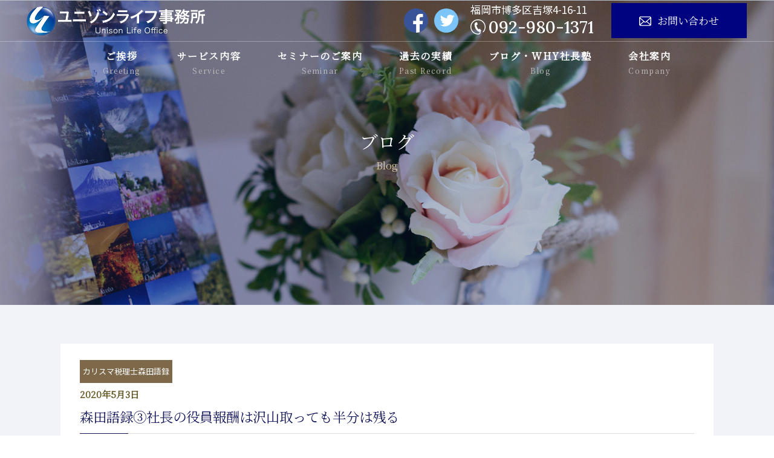

--- FILE ---
content_type: text/html; charset=UTF-8
request_url: https://www.unisonlife.net/blog/tax-counsellor-morita/post-0-4/
body_size: 12879
content:
<!DOCTYPE html>
<!--[if IE 7]>
<html class="ie ie7" lang="ja"
	prefix="og: https://ogp.me/ns#" >
<![endif]-->
<!--[if IE 8]>
<html class="ie ie8" lang="ja"
	prefix="og: https://ogp.me/ns#" >
<![endif]-->
<!--[if !(IE 7) & !(IE 8)]><!-->
<html lang="ja"
	prefix="og: https://ogp.me/ns#" >
<!--<![endif]-->
<head>
<meta charset="UTF-8" />
<meta name="viewport" content="width=device-width, initial-scale=1">
<meta name="format-detection" content="telephone=no">
<link rel="profile" href="http://gmpg.org/xfn/11" />
<link rel="pingback" href="https://www.unisonlife.net/gim/xmlrpc.php" />
<link rel="stylesheet" href="https://maxcdn.bootstrapcdn.com/font-awesome/4.7.0/css/font-awesome.min.css">
<link href="https://www.unisonlife.net/gim/wp-content/themes/spacious-child/css/slick.css" rel="stylesheet" type="text/css">
<link href="https://www.unisonlife.net/gim/wp-content/themes/spacious-child/css/slick-theme.css" rel="stylesheet" type="text/css">

<title>森田語録③社長の役員報酬は沢山取っても半分は残る | ユニゾンライフ事務所</title>
<meta name='robots' content='max-image-preview:large' />

<!-- All In One SEO Pack 3.7.1[953,1003] -->
<script type="application/ld+json" class="aioseop-schema">{"@context":"https://schema.org","@graph":[{"@type":"Organization","@id":"https://www.unisonlife.net/#organization","url":"https://www.unisonlife.net/","name":"ユニゾンライフ事務所","sameAs":[]},{"@type":"WebSite","@id":"https://www.unisonlife.net/#website","url":"https://www.unisonlife.net/","name":"ユニゾンライフ事務所","publisher":{"@id":"https://www.unisonlife.net/#organization"},"potentialAction":{"@type":"SearchAction","target":"https://www.unisonlife.net/?s={search_term_string}","query-input":"required name=search_term_string"}},{"@type":"WebPage","@id":"https://www.unisonlife.net/blog/tax-counsellor-morita/post-0-4/#webpage","url":"https://www.unisonlife.net/blog/tax-counsellor-morita/post-0-4/","inLanguage":"ja","name":"森田語録③社長の役員報酬は沢山取っても半分は残る","isPartOf":{"@id":"https://www.unisonlife.net/#website"},"breadcrumb":{"@id":"https://www.unisonlife.net/blog/tax-counsellor-morita/post-0-4/#breadcrumblist"},"image":{"@type":"ImageObject","@id":"https://www.unisonlife.net/blog/tax-counsellor-morita/post-0-4/#primaryimage","url":"https://www.unisonlife.net/gim/wp-content/uploads/2020/10/30782853150204a218461e7b51821409.jpg","width":1600,"height":1066},"primaryImageOfPage":{"@id":"https://www.unisonlife.net/blog/tax-counsellor-morita/post-0-4/#primaryimage"},"datePublished":"2020-05-03T01:09:41+09:00","dateModified":"2021-10-28T08:40:50+09:00"},{"@type":"Article","@id":"https://www.unisonlife.net/blog/tax-counsellor-morita/post-0-4/#article","isPartOf":{"@id":"https://www.unisonlife.net/blog/tax-counsellor-morita/post-0-4/#webpage"},"author":{"@id":"https://www.unisonlife.net/author/harada2020/#author"},"headline":"森田語録③社長の役員報酬は沢山取っても半分は残る","datePublished":"2020-05-03T01:09:41+09:00","dateModified":"2021-10-28T08:40:50+09:00","commentCount":0,"mainEntityOfPage":{"@id":"https://www.unisonlife.net/blog/tax-counsellor-morita/post-0-4/#webpage"},"publisher":{"@id":"https://www.unisonlife.net/#organization"},"articleSection":"カリスマ税理士森田語録","image":{"@type":"ImageObject","@id":"https://www.unisonlife.net/blog/tax-counsellor-morita/post-0-4/#primaryimage","url":"https://www.unisonlife.net/gim/wp-content/uploads/2020/10/30782853150204a218461e7b51821409.jpg","width":1600,"height":1066}},{"@type":"Person","@id":"https://www.unisonlife.net/author/harada2020/#author","name":"harada2020","sameAs":[],"image":{"@type":"ImageObject","@id":"https://www.unisonlife.net/#personlogo","url":"https://secure.gravatar.com/avatar/358cac25d056106001d33f7538fad361?s=96&d=mm&r=g","width":96,"height":96,"caption":"harada2020"}},{"@type":"BreadcrumbList","@id":"https://www.unisonlife.net/blog/tax-counsellor-morita/post-0-4/#breadcrumblist","itemListElement":[{"@type":"ListItem","position":1,"item":{"@type":"WebPage","@id":"https://www.unisonlife.net/","url":"https://www.unisonlife.net/","name":"頑張る社長を応援する。福岡市博多区 ユニゾンライフ事務所"}},{"@type":"ListItem","position":2,"item":{"@type":"WebPage","@id":"https://www.unisonlife.net/blog/tax-counsellor-morita/post-0-4/","url":"https://www.unisonlife.net/blog/tax-counsellor-morita/post-0-4/","name":"森田語録③社長の役員報酬は沢山取っても半分は残る"}}]}]}</script>
<link rel="canonical" href="https://www.unisonlife.net/blog/tax-counsellor-morita/post-0-4/" />
<meta property="og:type" content="article" />
<meta property="og:title" content="森田語録③社長の役員報酬は沢山取っても半分は残る | ユニゾンライフ事務所" />
<meta property="og:description" content="バックナンバー「社長の給料は沢山取っても半分は残る」バックナンバー「相続税」 社長、「所得税より法人税の方が税率が低いから、役員報酬は抑え目にして、法人税で納めましょう。」と諭されたことはありませんか？ または、「役員報酬をあまり高くすると、過大役員報酬で税務署に指摘されますよ。」はいかがですか？ まず税率ですが、確かにその通りです。しかし、森田流決算方法では役員報酬は取れるだけ取らせます。そして" />
<meta property="og:url" content="https://www.unisonlife.net/blog/tax-counsellor-morita/post-0-4/" />
<meta property="og:site_name" content="ユニゾンライフ事務所" />
<meta property="og:image" content="https://www.unisonlife.net/gim/wp-content/plugins/all-in-one-seo-pack/images/default-user-image.png" />
<meta property="article:published_time" content="2020-05-03T01:09:41Z" />
<meta property="article:modified_time" content="2021-10-28T08:40:50Z" />
<meta property="og:image:secure_url" content="https://www.unisonlife.net/gim/wp-content/plugins/all-in-one-seo-pack/images/default-user-image.png" />
<meta name="twitter:card" content="summary" />
<meta name="twitter:title" content="森田語録③社長の役員報酬は沢山取っても半分は残る | ユニゾンライフ事務所" />
<meta name="twitter:description" content="バックナンバー「社長の給料は沢山取っても半分は残る」バックナンバー「相続税」 社長、「所得税より法人税の方が税率が低いから、役員報酬は抑え目にして、法人税で納めましょう。」と諭されたことはありませんか？ または、「役員報酬をあまり高くすると、過大役員報酬で税務署に指摘されますよ。」はいかがですか？ まず税率ですが、確かにその通りです。しかし、森田流決算方法では役員報酬は取れるだけ取らせます。そして" />
<meta name="twitter:image" content="https://www.unisonlife.net/gim/wp-content/plugins/all-in-one-seo-pack/images/default-user-image.png" />
<!-- All In One SEO Pack -->
<link rel='dns-prefetch' href='//fonts.googleapis.com' />
<link rel="alternate" type="application/rss+xml" title="ユニゾンライフ事務所 &raquo; フィード" href="https://www.unisonlife.net/feed/" />
<link rel="alternate" type="application/rss+xml" title="ユニゾンライフ事務所 &raquo; コメントフィード" href="https://www.unisonlife.net/comments/feed/" />
<script type="text/javascript">
window._wpemojiSettings = {"baseUrl":"https:\/\/s.w.org\/images\/core\/emoji\/14.0.0\/72x72\/","ext":".png","svgUrl":"https:\/\/s.w.org\/images\/core\/emoji\/14.0.0\/svg\/","svgExt":".svg","source":{"concatemoji":"https:\/\/www.unisonlife.net\/gim\/wp-includes\/js\/wp-emoji-release.min.js?ver=6.3.7"}};
/*! This file is auto-generated */
!function(i,n){var o,s,e;function c(e){try{var t={supportTests:e,timestamp:(new Date).valueOf()};sessionStorage.setItem(o,JSON.stringify(t))}catch(e){}}function p(e,t,n){e.clearRect(0,0,e.canvas.width,e.canvas.height),e.fillText(t,0,0);var t=new Uint32Array(e.getImageData(0,0,e.canvas.width,e.canvas.height).data),r=(e.clearRect(0,0,e.canvas.width,e.canvas.height),e.fillText(n,0,0),new Uint32Array(e.getImageData(0,0,e.canvas.width,e.canvas.height).data));return t.every(function(e,t){return e===r[t]})}function u(e,t,n){switch(t){case"flag":return n(e,"\ud83c\udff3\ufe0f\u200d\u26a7\ufe0f","\ud83c\udff3\ufe0f\u200b\u26a7\ufe0f")?!1:!n(e,"\ud83c\uddfa\ud83c\uddf3","\ud83c\uddfa\u200b\ud83c\uddf3")&&!n(e,"\ud83c\udff4\udb40\udc67\udb40\udc62\udb40\udc65\udb40\udc6e\udb40\udc67\udb40\udc7f","\ud83c\udff4\u200b\udb40\udc67\u200b\udb40\udc62\u200b\udb40\udc65\u200b\udb40\udc6e\u200b\udb40\udc67\u200b\udb40\udc7f");case"emoji":return!n(e,"\ud83e\udef1\ud83c\udffb\u200d\ud83e\udef2\ud83c\udfff","\ud83e\udef1\ud83c\udffb\u200b\ud83e\udef2\ud83c\udfff")}return!1}function f(e,t,n){var r="undefined"!=typeof WorkerGlobalScope&&self instanceof WorkerGlobalScope?new OffscreenCanvas(300,150):i.createElement("canvas"),a=r.getContext("2d",{willReadFrequently:!0}),o=(a.textBaseline="top",a.font="600 32px Arial",{});return e.forEach(function(e){o[e]=t(a,e,n)}),o}function t(e){var t=i.createElement("script");t.src=e,t.defer=!0,i.head.appendChild(t)}"undefined"!=typeof Promise&&(o="wpEmojiSettingsSupports",s=["flag","emoji"],n.supports={everything:!0,everythingExceptFlag:!0},e=new Promise(function(e){i.addEventListener("DOMContentLoaded",e,{once:!0})}),new Promise(function(t){var n=function(){try{var e=JSON.parse(sessionStorage.getItem(o));if("object"==typeof e&&"number"==typeof e.timestamp&&(new Date).valueOf()<e.timestamp+604800&&"object"==typeof e.supportTests)return e.supportTests}catch(e){}return null}();if(!n){if("undefined"!=typeof Worker&&"undefined"!=typeof OffscreenCanvas&&"undefined"!=typeof URL&&URL.createObjectURL&&"undefined"!=typeof Blob)try{var e="postMessage("+f.toString()+"("+[JSON.stringify(s),u.toString(),p.toString()].join(",")+"));",r=new Blob([e],{type:"text/javascript"}),a=new Worker(URL.createObjectURL(r),{name:"wpTestEmojiSupports"});return void(a.onmessage=function(e){c(n=e.data),a.terminate(),t(n)})}catch(e){}c(n=f(s,u,p))}t(n)}).then(function(e){for(var t in e)n.supports[t]=e[t],n.supports.everything=n.supports.everything&&n.supports[t],"flag"!==t&&(n.supports.everythingExceptFlag=n.supports.everythingExceptFlag&&n.supports[t]);n.supports.everythingExceptFlag=n.supports.everythingExceptFlag&&!n.supports.flag,n.DOMReady=!1,n.readyCallback=function(){n.DOMReady=!0}}).then(function(){return e}).then(function(){var e;n.supports.everything||(n.readyCallback(),(e=n.source||{}).concatemoji?t(e.concatemoji):e.wpemoji&&e.twemoji&&(t(e.twemoji),t(e.wpemoji)))}))}((window,document),window._wpemojiSettings);
</script>
<style type="text/css">
img.wp-smiley,
img.emoji {
	display: inline !important;
	border: none !important;
	box-shadow: none !important;
	height: 1em !important;
	width: 1em !important;
	margin: 0 0.07em !important;
	vertical-align: -0.1em !important;
	background: none !important;
	padding: 0 !important;
}
</style>
	<link rel='stylesheet' id='wp-block-library-css' href='https://www.unisonlife.net/gim/wp-includes/css/dist/block-library/style.min.css?ver=6.3.7' type='text/css' media='all' />
<style id='classic-theme-styles-inline-css' type='text/css'>
/*! This file is auto-generated */
.wp-block-button__link{color:#fff;background-color:#32373c;border-radius:9999px;box-shadow:none;text-decoration:none;padding:calc(.667em + 2px) calc(1.333em + 2px);font-size:1.125em}.wp-block-file__button{background:#32373c;color:#fff;text-decoration:none}
</style>
<style id='global-styles-inline-css' type='text/css'>
body{--wp--preset--color--black: #000000;--wp--preset--color--cyan-bluish-gray: #abb8c3;--wp--preset--color--white: #ffffff;--wp--preset--color--pale-pink: #f78da7;--wp--preset--color--vivid-red: #cf2e2e;--wp--preset--color--luminous-vivid-orange: #ff6900;--wp--preset--color--luminous-vivid-amber: #fcb900;--wp--preset--color--light-green-cyan: #7bdcb5;--wp--preset--color--vivid-green-cyan: #00d084;--wp--preset--color--pale-cyan-blue: #8ed1fc;--wp--preset--color--vivid-cyan-blue: #0693e3;--wp--preset--color--vivid-purple: #9b51e0;--wp--preset--gradient--vivid-cyan-blue-to-vivid-purple: linear-gradient(135deg,rgba(6,147,227,1) 0%,rgb(155,81,224) 100%);--wp--preset--gradient--light-green-cyan-to-vivid-green-cyan: linear-gradient(135deg,rgb(122,220,180) 0%,rgb(0,208,130) 100%);--wp--preset--gradient--luminous-vivid-amber-to-luminous-vivid-orange: linear-gradient(135deg,rgba(252,185,0,1) 0%,rgba(255,105,0,1) 100%);--wp--preset--gradient--luminous-vivid-orange-to-vivid-red: linear-gradient(135deg,rgba(255,105,0,1) 0%,rgb(207,46,46) 100%);--wp--preset--gradient--very-light-gray-to-cyan-bluish-gray: linear-gradient(135deg,rgb(238,238,238) 0%,rgb(169,184,195) 100%);--wp--preset--gradient--cool-to-warm-spectrum: linear-gradient(135deg,rgb(74,234,220) 0%,rgb(151,120,209) 20%,rgb(207,42,186) 40%,rgb(238,44,130) 60%,rgb(251,105,98) 80%,rgb(254,248,76) 100%);--wp--preset--gradient--blush-light-purple: linear-gradient(135deg,rgb(255,206,236) 0%,rgb(152,150,240) 100%);--wp--preset--gradient--blush-bordeaux: linear-gradient(135deg,rgb(254,205,165) 0%,rgb(254,45,45) 50%,rgb(107,0,62) 100%);--wp--preset--gradient--luminous-dusk: linear-gradient(135deg,rgb(255,203,112) 0%,rgb(199,81,192) 50%,rgb(65,88,208) 100%);--wp--preset--gradient--pale-ocean: linear-gradient(135deg,rgb(255,245,203) 0%,rgb(182,227,212) 50%,rgb(51,167,181) 100%);--wp--preset--gradient--electric-grass: linear-gradient(135deg,rgb(202,248,128) 0%,rgb(113,206,126) 100%);--wp--preset--gradient--midnight: linear-gradient(135deg,rgb(2,3,129) 0%,rgb(40,116,252) 100%);--wp--preset--font-size--small: 13px;--wp--preset--font-size--medium: 20px;--wp--preset--font-size--large: 36px;--wp--preset--font-size--x-large: 42px;--wp--preset--spacing--20: 0.44rem;--wp--preset--spacing--30: 0.67rem;--wp--preset--spacing--40: 1rem;--wp--preset--spacing--50: 1.5rem;--wp--preset--spacing--60: 2.25rem;--wp--preset--spacing--70: 3.38rem;--wp--preset--spacing--80: 5.06rem;--wp--preset--shadow--natural: 6px 6px 9px rgba(0, 0, 0, 0.2);--wp--preset--shadow--deep: 12px 12px 50px rgba(0, 0, 0, 0.4);--wp--preset--shadow--sharp: 6px 6px 0px rgba(0, 0, 0, 0.2);--wp--preset--shadow--outlined: 6px 6px 0px -3px rgba(255, 255, 255, 1), 6px 6px rgba(0, 0, 0, 1);--wp--preset--shadow--crisp: 6px 6px 0px rgba(0, 0, 0, 1);}:where(.is-layout-flex){gap: 0.5em;}:where(.is-layout-grid){gap: 0.5em;}body .is-layout-flow > .alignleft{float: left;margin-inline-start: 0;margin-inline-end: 2em;}body .is-layout-flow > .alignright{float: right;margin-inline-start: 2em;margin-inline-end: 0;}body .is-layout-flow > .aligncenter{margin-left: auto !important;margin-right: auto !important;}body .is-layout-constrained > .alignleft{float: left;margin-inline-start: 0;margin-inline-end: 2em;}body .is-layout-constrained > .alignright{float: right;margin-inline-start: 2em;margin-inline-end: 0;}body .is-layout-constrained > .aligncenter{margin-left: auto !important;margin-right: auto !important;}body .is-layout-constrained > :where(:not(.alignleft):not(.alignright):not(.alignfull)){max-width: var(--wp--style--global--content-size);margin-left: auto !important;margin-right: auto !important;}body .is-layout-constrained > .alignwide{max-width: var(--wp--style--global--wide-size);}body .is-layout-flex{display: flex;}body .is-layout-flex{flex-wrap: wrap;align-items: center;}body .is-layout-flex > *{margin: 0;}body .is-layout-grid{display: grid;}body .is-layout-grid > *{margin: 0;}:where(.wp-block-columns.is-layout-flex){gap: 2em;}:where(.wp-block-columns.is-layout-grid){gap: 2em;}:where(.wp-block-post-template.is-layout-flex){gap: 1.25em;}:where(.wp-block-post-template.is-layout-grid){gap: 1.25em;}.has-black-color{color: var(--wp--preset--color--black) !important;}.has-cyan-bluish-gray-color{color: var(--wp--preset--color--cyan-bluish-gray) !important;}.has-white-color{color: var(--wp--preset--color--white) !important;}.has-pale-pink-color{color: var(--wp--preset--color--pale-pink) !important;}.has-vivid-red-color{color: var(--wp--preset--color--vivid-red) !important;}.has-luminous-vivid-orange-color{color: var(--wp--preset--color--luminous-vivid-orange) !important;}.has-luminous-vivid-amber-color{color: var(--wp--preset--color--luminous-vivid-amber) !important;}.has-light-green-cyan-color{color: var(--wp--preset--color--light-green-cyan) !important;}.has-vivid-green-cyan-color{color: var(--wp--preset--color--vivid-green-cyan) !important;}.has-pale-cyan-blue-color{color: var(--wp--preset--color--pale-cyan-blue) !important;}.has-vivid-cyan-blue-color{color: var(--wp--preset--color--vivid-cyan-blue) !important;}.has-vivid-purple-color{color: var(--wp--preset--color--vivid-purple) !important;}.has-black-background-color{background-color: var(--wp--preset--color--black) !important;}.has-cyan-bluish-gray-background-color{background-color: var(--wp--preset--color--cyan-bluish-gray) !important;}.has-white-background-color{background-color: var(--wp--preset--color--white) !important;}.has-pale-pink-background-color{background-color: var(--wp--preset--color--pale-pink) !important;}.has-vivid-red-background-color{background-color: var(--wp--preset--color--vivid-red) !important;}.has-luminous-vivid-orange-background-color{background-color: var(--wp--preset--color--luminous-vivid-orange) !important;}.has-luminous-vivid-amber-background-color{background-color: var(--wp--preset--color--luminous-vivid-amber) !important;}.has-light-green-cyan-background-color{background-color: var(--wp--preset--color--light-green-cyan) !important;}.has-vivid-green-cyan-background-color{background-color: var(--wp--preset--color--vivid-green-cyan) !important;}.has-pale-cyan-blue-background-color{background-color: var(--wp--preset--color--pale-cyan-blue) !important;}.has-vivid-cyan-blue-background-color{background-color: var(--wp--preset--color--vivid-cyan-blue) !important;}.has-vivid-purple-background-color{background-color: var(--wp--preset--color--vivid-purple) !important;}.has-black-border-color{border-color: var(--wp--preset--color--black) !important;}.has-cyan-bluish-gray-border-color{border-color: var(--wp--preset--color--cyan-bluish-gray) !important;}.has-white-border-color{border-color: var(--wp--preset--color--white) !important;}.has-pale-pink-border-color{border-color: var(--wp--preset--color--pale-pink) !important;}.has-vivid-red-border-color{border-color: var(--wp--preset--color--vivid-red) !important;}.has-luminous-vivid-orange-border-color{border-color: var(--wp--preset--color--luminous-vivid-orange) !important;}.has-luminous-vivid-amber-border-color{border-color: var(--wp--preset--color--luminous-vivid-amber) !important;}.has-light-green-cyan-border-color{border-color: var(--wp--preset--color--light-green-cyan) !important;}.has-vivid-green-cyan-border-color{border-color: var(--wp--preset--color--vivid-green-cyan) !important;}.has-pale-cyan-blue-border-color{border-color: var(--wp--preset--color--pale-cyan-blue) !important;}.has-vivid-cyan-blue-border-color{border-color: var(--wp--preset--color--vivid-cyan-blue) !important;}.has-vivid-purple-border-color{border-color: var(--wp--preset--color--vivid-purple) !important;}.has-vivid-cyan-blue-to-vivid-purple-gradient-background{background: var(--wp--preset--gradient--vivid-cyan-blue-to-vivid-purple) !important;}.has-light-green-cyan-to-vivid-green-cyan-gradient-background{background: var(--wp--preset--gradient--light-green-cyan-to-vivid-green-cyan) !important;}.has-luminous-vivid-amber-to-luminous-vivid-orange-gradient-background{background: var(--wp--preset--gradient--luminous-vivid-amber-to-luminous-vivid-orange) !important;}.has-luminous-vivid-orange-to-vivid-red-gradient-background{background: var(--wp--preset--gradient--luminous-vivid-orange-to-vivid-red) !important;}.has-very-light-gray-to-cyan-bluish-gray-gradient-background{background: var(--wp--preset--gradient--very-light-gray-to-cyan-bluish-gray) !important;}.has-cool-to-warm-spectrum-gradient-background{background: var(--wp--preset--gradient--cool-to-warm-spectrum) !important;}.has-blush-light-purple-gradient-background{background: var(--wp--preset--gradient--blush-light-purple) !important;}.has-blush-bordeaux-gradient-background{background: var(--wp--preset--gradient--blush-bordeaux) !important;}.has-luminous-dusk-gradient-background{background: var(--wp--preset--gradient--luminous-dusk) !important;}.has-pale-ocean-gradient-background{background: var(--wp--preset--gradient--pale-ocean) !important;}.has-electric-grass-gradient-background{background: var(--wp--preset--gradient--electric-grass) !important;}.has-midnight-gradient-background{background: var(--wp--preset--gradient--midnight) !important;}.has-small-font-size{font-size: var(--wp--preset--font-size--small) !important;}.has-medium-font-size{font-size: var(--wp--preset--font-size--medium) !important;}.has-large-font-size{font-size: var(--wp--preset--font-size--large) !important;}.has-x-large-font-size{font-size: var(--wp--preset--font-size--x-large) !important;}
.wp-block-navigation a:where(:not(.wp-element-button)){color: inherit;}
:where(.wp-block-post-template.is-layout-flex){gap: 1.25em;}:where(.wp-block-post-template.is-layout-grid){gap: 1.25em;}
:where(.wp-block-columns.is-layout-flex){gap: 2em;}:where(.wp-block-columns.is-layout-grid){gap: 2em;}
.wp-block-pullquote{font-size: 1.5em;line-height: 1.6;}
</style>
<link rel='stylesheet' id='contact-form-7-css' href='https://www.unisonlife.net/gim/wp-content/plugins/contact-form-7/includes/css/styles.css?ver=5.3' type='text/css' media='all' />
<link rel='stylesheet' id='wp-pagenavi-css' href='https://www.unisonlife.net/gim/wp-content/plugins/wp-pagenavi/pagenavi-css.css?ver=2.70' type='text/css' media='all' />
<link rel='stylesheet' id='parent-style-css' href='https://www.unisonlife.net/gim/wp-content/themes/spacious/style.css?ver=6.3.7' type='text/css' media='all' />
<link rel='stylesheet' id='child-style-css' href='https://www.unisonlife.net/gim/wp-content/themes/spacious-child/style.css?ver=6.3.7' type='text/css' media='all' />
<link rel='stylesheet' id='spacious_style-css' href='https://www.unisonlife.net/gim/wp-content/themes/spacious-child/style.css?ver=6.3.7' type='text/css' media='all' />
<link rel='stylesheet' id='spacious-genericons-css' href='https://www.unisonlife.net/gim/wp-content/themes/spacious/genericons/genericons.css?ver=3.3.1' type='text/css' media='all' />
<link rel='stylesheet' id='spacious-font-awesome-css' href='https://www.unisonlife.net/gim/wp-content/themes/spacious/font-awesome/css/font-awesome.min.css?ver=4.7.0' type='text/css' media='all' />
<link rel='stylesheet' id='google_fonts-css' href='//fonts.googleapis.com/css?family=Lato&#038;ver=6.3.7' type='text/css' media='all' />
<link rel='stylesheet' id='dtpicker-css' href='https://www.unisonlife.net/gim/wp-content/plugins/date-time-picker-field/assets/js/vendor/datetimepicker/jquery.datetimepicker.min.css?ver=6.3.7' type='text/css' media='all' />
<link rel='stylesheet' id='addtoany-css' href='https://www.unisonlife.net/gim/wp-content/plugins/add-to-any/addtoany.min.css?ver=1.15' type='text/css' media='all' />
<script type='text/javascript' src='https://www.unisonlife.net/gim/wp-includes/js/jquery/jquery.min.js?ver=3.7.0' id='jquery-core-js'></script>
<script type='text/javascript' src='https://www.unisonlife.net/gim/wp-includes/js/jquery/jquery-migrate.min.js?ver=3.4.1' id='jquery-migrate-js'></script>
<script type='text/javascript' src='https://www.unisonlife.net/gim/wp-content/plugins/add-to-any/addtoany.min.js?ver=1.1' id='addtoany-js'></script>
<script type='text/javascript' src='https://www.unisonlife.net/gim/wp-content/themes/spacious/js/spacious-custom.js?ver=6.3.7' id='spacious-custom-js'></script>
<!--[if lte IE 8]>
<script type='text/javascript' src='https://www.unisonlife.net/gim/wp-content/themes/spacious/js/html5shiv.min.js?ver=6.3.7' id='html5-js'></script>
<![endif]-->
<link rel="https://api.w.org/" href="https://www.unisonlife.net/wp-json/" /><link rel="alternate" type="application/json" href="https://www.unisonlife.net/wp-json/wp/v2/posts/247" /><link rel="EditURI" type="application/rsd+xml" title="RSD" href="https://www.unisonlife.net/gim/xmlrpc.php?rsd" />
<meta name="generator" content="WordPress 6.3.7" />
<link rel='shortlink' href='https://www.unisonlife.net/?p=247' />
<link rel="alternate" type="application/json+oembed" href="https://www.unisonlife.net/wp-json/oembed/1.0/embed?url=https%3A%2F%2Fwww.unisonlife.net%2Fblog%2Ftax-counsellor-morita%2Fpost-0-4%2F" />
<link rel="alternate" type="text/xml+oembed" href="https://www.unisonlife.net/wp-json/oembed/1.0/embed?url=https%3A%2F%2Fwww.unisonlife.net%2Fblog%2Ftax-counsellor-morita%2Fpost-0-4%2F&#038;format=xml" />

<script data-cfasync="false">
window.a2a_config=window.a2a_config||{};a2a_config.callbacks=[];a2a_config.overlays=[];a2a_config.templates={};a2a_localize = {
	Share: "共有",
	Save: "ブックマーク",
	Subscribe: "購読",
	Email: "メール",
	Bookmark: "ブックマーク",
	ShowAll: "すべて表示する",
	ShowLess: "小さく表示する",
	FindServices: "サービスを探す",
	FindAnyServiceToAddTo: "追加するサービスを今すぐ探す",
	PoweredBy: "Powered by",
	ShareViaEmail: "メールでシェアする",
	SubscribeViaEmail: "メールで購読する",
	BookmarkInYourBrowser: "ブラウザにブックマーク",
	BookmarkInstructions: "このページをブックマークするには、 Ctrl+D または \u2318+D を押下。",
	AddToYourFavorites: "お気に入りに追加",
	SendFromWebOrProgram: "任意のメールアドレスまたはメールプログラムから送信",
	EmailProgram: "メールプログラム",
	More: "詳細&#8230;",
	ThanksForSharing: "Thanks for sharing!",
	ThanksForFollowing: "Thanks for following!"
};

(function(d,s,a,b){a=d.createElement(s);b=d.getElementsByTagName(s)[0];a.async=1;a.src="https://static.addtoany.com/menu/page.js";b.parentNode.insertBefore(a,b);})(document,"script");
</script>
<style type="text/css">.recentcomments a{display:inline !important;padding:0 !important;margin:0 !important;}</style><link rel="icon" href="https://www.unisonlife.net/gim/wp-content/uploads/2020/10/cropped-favicon-32x32.png" sizes="32x32" />
<link rel="icon" href="https://www.unisonlife.net/gim/wp-content/uploads/2020/10/cropped-favicon-192x192.png" sizes="192x192" />
<link rel="apple-touch-icon" href="https://www.unisonlife.net/gim/wp-content/uploads/2020/10/cropped-favicon-180x180.png" />
<meta name="msapplication-TileImage" content="https://www.unisonlife.net/gim/wp-content/uploads/2020/10/cropped-favicon-270x270.png" />

<!-- Global site tag (gtag.js) - Google Analytics -->
<script async src="https://www.googletagmanager.com/gtag/js?id=G-7D3PTCF39B"></script>
<script>
  window.dataLayer = window.dataLayer || [];
  function gtag(){dataLayer.push(arguments);}
  gtag('js', new Date());

  gtag('config', 'G-7D3PTCF39B');
</script>
</head>

<body>


<!--drawer-->
<div class="fixed_header">
  <div class="Item">
    <a href="https://www.unisonlife.net/"><img src="https://www.unisonlife.net/gim/wp-content/themes/spacious-child/images/logo_b.png" alt="ユニゾンライフ事務所"></a>
  </div>
</div>
    <div class="dr_menu sp_image">
    <a class="menu">
        <span class="menu__line menu__line--top"></span>
        <span class="menu__line menu__line--center"></span>
        <span class="menu__line menu__line--bottom"></span>
    </a>
    <font>Menu</font>
    </div>

    <nav class="gnav">
        <div class="gnav__wrap">
         <div class="Logo">
	<a href="https://www.unisonlife.net/"><img src="https://www.unisonlife.net/gim/wp-content/themes/spacious-child/images/logo.png" alt="ユニゾンライフ事務所"></a>
	</div>
	<div class="sp_tel">
<p align="center">福岡市博多区吉塚4-16-11</p>
	<p><span class="icon"><img src="https://www.unisonlife.net/gim/wp-content/themes/spacious-child/images/tel.svg" /></span><a href="tel:0929801371">092-980-1371</a></p>
		<p class="sns">
	<span><a href="https://www.facebook.com/unisonlife" target="_blank" rel="noopener"><img src="https://www.unisonlife.net/gim/wp-content/themes/spacious-child/images/facebook_logo.svg" /></a></span>
	<span><a href="https://twitter.com/KeRij1ZZ3AjU3TZ" target="_blank" rel="noopener"><img src="https://www.unisonlife.net/gim/wp-content/themes/spacious-child/images/twitter_logo.svg" /></a></span>
	</p>
</div>
        <div class="gnav__menu">
	<div class="menu-sp-navi-container"><ul class="navigation"><li id="menu-item-112" class="menu-item menu-item-type-post_type menu-item-object-page menu-item-home menu-item-112"><a href="https://www.unisonlife.net/">ホーム</a></li>
<li id="menu-item-104" class="menu-item menu-item-type-post_type menu-item-object-page menu-item-104"><a href="https://www.unisonlife.net/greeting/">ご挨拶</a></li>
<li id="menu-item-105" class="menu-item menu-item-type-post_type menu-item-object-page menu-item-105"><a href="https://www.unisonlife.net/service/">サービス内容</a></li>
<li id="menu-item-111" class="menu-item menu-item-type-post_type_archive menu-item-object-seminar menu-item-111"><a href="https://www.unisonlife.net/seminar/">セミナーのご案内</a></li>
<li id="menu-item-110" class="menu-item menu-item-type-post_type_archive menu-item-object-past-record menu-item-110"><a href="https://www.unisonlife.net/past-record/">過去の実績</a></li>
<li id="menu-item-108" class="menu-item menu-item-type-taxonomy menu-item-object-category current-post-ancestor menu-item-108"><a href="https://www.unisonlife.net/category/blog/">ブログ・WHY社長塾</a></li>
<li id="menu-item-107" class="menu-item menu-item-type-post_type menu-item-object-page menu-item-107"><a href="https://www.unisonlife.net/company/">会社案内</a></li>
<li id="menu-item-103" class="menu-item menu-item-type-post_type menu-item-object-page menu-item-103"><a href="https://www.unisonlife.net/?page_id=40">お問い合わせ</a></li>
</ul></div>            </div>

        </div><!--gnav-wrap-->
    </nav>
<!--drawer-->


<main role="main">

<header id="masthead" class="clearfix">

<div id="header_movie_wrap" class="page_header_movie_wrap">

 <div class="header_navi_wrap">
   <div class="flex_wrap">
     <div class="top_left">
	<a href="https://www.unisonlife.net/"><img src="https://www.unisonlife.net/gim/wp-content/themes/spacious-child/images/logo.png" alt="ユニゾンライフ事務所"></a>
     </div>
     <div class="top_right">
      <div class="Item">
	<p class="sns">
<span><a href="https://www.facebook.com/unisonlife" target="_blank" rel="noopener"><img src="https://www.unisonlife.net/gim/wp-content/themes/spacious-child/images/facebook_logo.svg" /></a></span>
	<span><a href="https://twitter.com/KeRij1ZZ3AjU3TZ" target="_blank" rel="noopener"><img src="https://www.unisonlife.net/gim/wp-content/themes/spacious-child/images/twitter_logo.svg" /></a></span>
	</p>
      </div>
      <div class="Item">
	<p>福岡市博多区吉塚4-16-11</p>
	<p><span class="icon"><img src="https://www.unisonlife.net/gim/wp-content/themes/spacious-child/images/tel.svg" /></span><a href="tel:0929801371">092-980-1371</a></p>
      </div>
      <div class="Item">
<a href="https://www.unisonlife.net/contact/" class="contact">お問い合わせ</a>
      </div>
     </div>
   </div>
 </div>

 <div class="header_navi_wrap hd_bordet">
	<div class="menu-gloval-navi-container"><ul class="navigation"><li id="menu-item-13" class="menu-item menu-item-type-post_type menu-item-object-page menu-item-13"><a href="https://www.unisonlife.net/greeting/"><strong>ご挨拶</strong><span class="menu-item-description">Greeting</span></a></li>
<li id="menu-item-14" class="menu-item menu-item-type-post_type menu-item-object-page menu-item-14"><a href="https://www.unisonlife.net/service/"><strong>サービス内容</strong><span class="menu-item-description">Service</span></a></li>
<li id="menu-item-295" class="menu-item menu-item-type-post_type_archive menu-item-object-seminar menu-item-295"><a href="https://www.unisonlife.net/seminar/"><strong>セミナーのご案内</strong><span class="menu-item-description">Seminar</span></a></li>
<li id="menu-item-67" class="menu-item menu-item-type-post_type_archive menu-item-object-past-record menu-item-67"><a href="https://www.unisonlife.net/past-record/"><strong>過去の実績</strong><span class="menu-item-description">Past Record</span></a></li>
<li id="menu-item-19" class="menu-item menu-item-type-taxonomy menu-item-object-category current-post-ancestor menu-item-19"><a href="https://www.unisonlife.net/category/blog/"><strong>ブログ・WHY社長塾</strong><span class="menu-item-description">Blog</span></a></li>
<li id="menu-item-27" class="menu-item menu-item-type-post_type menu-item-object-page menu-item-27"><a href="https://www.unisonlife.net/company/"><strong>会社案内</strong><span class="menu-item-description">Company</span></a></li>
</ul></div>
 </div>

	
		<div class="page-container cat-">
		<h1 class="page_title">ブログ
<span>Blog</span></h1>
		</div>



  </div>
</header>

<div class="fix-header">
	<div class="fix-header-contents">

 <div class="header_navi_wrap">
	<div class="menu-fixed-navi-container"><ul class="navigation"><li id="menu-item-20" class="menu-item menu-item-type-post_type menu-item-object-page menu-item-home menu-item-20"><a href="https://www.unisonlife.net/"><strong>ホーム</strong><span class="menu-item-description">Home</span></a></li>
<li id="menu-item-21" class="menu-item menu-item-type-post_type menu-item-object-page menu-item-21"><a href="https://www.unisonlife.net/greeting/"><strong>ご挨拶</strong><span class="menu-item-description">Greeting</span></a></li>
<li id="menu-item-22" class="menu-item menu-item-type-post_type menu-item-object-page menu-item-22"><a href="https://www.unisonlife.net/service/"><strong>サービス内容</strong><span class="menu-item-description">Service</span></a></li>
<li id="menu-item-61" class="menu-item menu-item-type-post_type_archive menu-item-object-seminar menu-item-61"><a href="https://www.unisonlife.net/seminar/"><strong>セミナーのご案内</strong><span class="menu-item-description">Seminar</span></a></li>
<li id="menu-item-296" class="menu-item menu-item-type-post_type_archive menu-item-object-past-record menu-item-296"><a href="https://www.unisonlife.net/past-record/"><strong>過去の実績</strong><span class="menu-item-description">Past Record</span></a></li>
<li id="menu-item-26" class="menu-item menu-item-type-taxonomy menu-item-object-category current-post-ancestor menu-item-26"><a href="https://www.unisonlife.net/category/blog/"><strong>ブログ・WHY社長塾</strong><span class="menu-item-description">Blog</span></a></li>
<li id="menu-item-23" class="menu-item menu-item-type-post_type menu-item-object-page menu-item-23"><a href="https://www.unisonlife.net/company/"><strong>会社案内</strong><span class="menu-item-description">Company</span></a></li>
<li id="menu-item-42" class="menu-item menu-item-type-post_type menu-item-object-page menu-item-42"><a href="https://www.unisonlife.net/?page_id=40"><strong>お問い合わせ</strong><span class="menu-item-description">Contact</span></a></li>
</ul></div>
 </div>

	</div>
  </div><article class="page-bl"><section><div id="content" class="small_page"><div class="Comm_wrap">
<article id="post-247" class="post-247 post type-post status-publish format-standard has-post-thumbnail hentry category-tax-counsellor-morita">
	
	<div class="entry-content clearfix">

<span class="cat cat-tax-counsellor-morita">カリスマ税理士森田語録</span>
<div class="seminar-open" style="font-size:15px;">
2020年5月3日</div>
	<h2 class="br_ttl">
森田語録③社長の役員報酬は沢山取っても半分は残る	</h2>

		
<p>バックナンバー「<a href="http://www.molita.jp/radio/crk/20160218.mp3">社長の給料は沢山取っても半分は残る</a>」<br>バックナンバー「<a href="http://www.molita.jp/radio/crk/20160519.mp3">相続税</a>」</p>



<p>社長、「所得税より法人税の方が税率が低いから、役員報酬は抑え目にして、法人税で納めましょう。」と諭されたことはありませんか？</p>



<p>または、「役員報酬をあまり高くすると、過大役員報酬で税務署に指摘されますよ。」はいかがですか？</p>



<p>まず税率ですが、確かにその通りです。<br>しかし、森田流決算方法では役員報酬は取れるだけ取らせます。そして森田はんは社長に「年収１億円に上げたけど、生活は今まで通り慎ましくしてください。残りはすべて別口座に貯金してください。」と指導します。</p>



<p>役員報酬は自分の金だと思い込む社長が多いので、森田はんはこのことを力説します。「貯金したお金は、いざという時、会社を守るお金ですよ！」と。</p>



<p>こうする理由は主に２つあります。<br>１．森田はんは「所得税」「法人税」「相続税」の３つのバランスを考慮しています。将来の事業承継も視野に入れているわけです。法人税を多く払う決算を続けると、自社株評価が上がってしまい、事業承継または相続で多額の税金を払うことになるからです。<br><br>２．法人税を払った後の内部留保は会社のお金であり、社長のお金ではありません。しかも、いつの間にか無くなってしまう。勘定足りて銭足らずとはこのことです。</p>



<p>次に、過大役員報酬の件です。<br>森田事務所の顧問先で、修正申告などに至ったことはありません。なぜなら、過大役員報酬の立証責任は税務署側にあるからです。税務署から過大役員報酬の指摘はあり得ますが、その時は顧問税理士の手腕が問われます。</p>



<p>なぜ多くの税理士さんは事業承継・相続まで視野に入れた決算を組まないのでしょうか？<br>これは、またの記事で。</p>
<div class="extra-hatom-entry-title"><span class="entry-title">森田語録③社長の役員報酬は沢山取っても半分は残る</span></div><div class="addtoany_share_save_container addtoany_content addtoany_content_bottom"><div class="a2a_kit a2a_kit_size_32 addtoany_list" data-a2a-url="https://www.unisonlife.net/blog/tax-counsellor-morita/post-0-4/" data-a2a-title="森田語録③社長の役員報酬は沢山取っても半分は残る"><a class="a2a_button_facebook" href="https://www.addtoany.com/add_to/facebook?linkurl=https%3A%2F%2Fwww.unisonlife.net%2Fblog%2Ftax-counsellor-morita%2Fpost-0-4%2F&amp;linkname=%E6%A3%AE%E7%94%B0%E8%AA%9E%E9%8C%B2%E2%91%A2%E7%A4%BE%E9%95%B7%E3%81%AE%E5%BD%B9%E5%93%A1%E5%A0%B1%E9%85%AC%E3%81%AF%E6%B2%A2%E5%B1%B1%E5%8F%96%E3%81%A3%E3%81%A6%E3%82%82%E5%8D%8A%E5%88%86%E3%81%AF%E6%AE%8B%E3%82%8B" title="Facebook" rel="nofollow noopener" target="_blank"></a><a class="a2a_button_twitter" href="https://www.addtoany.com/add_to/twitter?linkurl=https%3A%2F%2Fwww.unisonlife.net%2Fblog%2Ftax-counsellor-morita%2Fpost-0-4%2F&amp;linkname=%E6%A3%AE%E7%94%B0%E8%AA%9E%E9%8C%B2%E2%91%A2%E7%A4%BE%E9%95%B7%E3%81%AE%E5%BD%B9%E5%93%A1%E5%A0%B1%E9%85%AC%E3%81%AF%E6%B2%A2%E5%B1%B1%E5%8F%96%E3%81%A3%E3%81%A6%E3%82%82%E5%8D%8A%E5%88%86%E3%81%AF%E6%AE%8B%E3%82%8B" title="Twitter" rel="nofollow noopener" target="_blank"></a><a class="a2a_button_line" href="https://www.addtoany.com/add_to/line?linkurl=https%3A%2F%2Fwww.unisonlife.net%2Fblog%2Ftax-counsellor-morita%2Fpost-0-4%2F&amp;linkname=%E6%A3%AE%E7%94%B0%E8%AA%9E%E9%8C%B2%E2%91%A2%E7%A4%BE%E9%95%B7%E3%81%AE%E5%BD%B9%E5%93%A1%E5%A0%B1%E9%85%AC%E3%81%AF%E6%B2%A2%E5%B1%B1%E5%8F%96%E3%81%A3%E3%81%A6%E3%82%82%E5%8D%8A%E5%88%86%E3%81%AF%E6%AE%8B%E3%82%8B" title="Line" rel="nofollow noopener" target="_blank"></a><a class="a2a_button_pinterest" href="https://www.addtoany.com/add_to/pinterest?linkurl=https%3A%2F%2Fwww.unisonlife.net%2Fblog%2Ftax-counsellor-morita%2Fpost-0-4%2F&amp;linkname=%E6%A3%AE%E7%94%B0%E8%AA%9E%E9%8C%B2%E2%91%A2%E7%A4%BE%E9%95%B7%E3%81%AE%E5%BD%B9%E5%93%A1%E5%A0%B1%E9%85%AC%E3%81%AF%E6%B2%A2%E5%B1%B1%E5%8F%96%E3%81%A3%E3%81%A6%E3%82%82%E5%8D%8A%E5%88%86%E3%81%AF%E6%AE%8B%E3%82%8B" title="Pinterest" rel="nofollow noopener" target="_blank"></a><a class="a2a_button_google_gmail" href="https://www.addtoany.com/add_to/google_gmail?linkurl=https%3A%2F%2Fwww.unisonlife.net%2Fblog%2Ftax-counsellor-morita%2Fpost-0-4%2F&amp;linkname=%E6%A3%AE%E7%94%B0%E8%AA%9E%E9%8C%B2%E2%91%A2%E7%A4%BE%E9%95%B7%E3%81%AE%E5%BD%B9%E5%93%A1%E5%A0%B1%E9%85%AC%E3%81%AF%E6%B2%A2%E5%B1%B1%E5%8F%96%E3%81%A3%E3%81%A6%E3%82%82%E5%8D%8A%E5%88%86%E3%81%AF%E6%AE%8B%E3%82%8B" title="Gmail" rel="nofollow noopener" target="_blank"></a><a class="a2a_dd addtoany_share_save addtoany_share" href="https://www.addtoany.com/share"></a></div></div>	</div>

	<footer class="entry-meta-bar clearfix"><div class="entry-meta clearfix">
			<span class="by-author author vcard"><a class="url fn n"
													href="https://www.unisonlife.net/author/harada2020/">harada2020</a></span>

			<span class="date"><a href="https://www.unisonlife.net/blog/tax-counsellor-morita/post-0-4/" title="10:09 AM" rel="bookmark"><time class="entry-date published" datetime="2020-05-03T10:09:41+09:00">2020年5月3日</time><time class="updated" datetime="2021-10-28T17:40:50+09:00">2021年10月28日</time></a></span>				<span class="category"><a href="https://www.unisonlife.net/category/blog/tax-counsellor-morita/" rel="category tag">カリスマ税理士森田語録</a></span>
			</div></footer>
	</article>  </div></div><div class="single_bottom_arrow">	<div class="ppt_10"><a href="https://www.unisonlife.net/blog/tax-counsellor-morita/post-0-5/" rel="prev"><i class="fa fa-angle-double-left" aria-hidden="true"></i> 前の記事へ</a></div>	<div class="ppt_10"><a href="https://www.unisonlife.net/blog/tax-counsellor-morita/post-0-3/" rel="next">次の記事へ <i class="fa fa-angle-double-right" aria-hidden="true"></i></a></div></div>	</div><!-- #primary --></section>	</article>
		</div><!-- .inner-wrap -->
	</div><!-- #main -->

	

<article>
<section class="contact">
 <h2 class="Title white icon_none">お問い合わせ<span>Contact</span></h2>
 <div class="contact_wrap">
   <div class="contact_contents">
     <div class="ttl">
お電話でのお問い合わせ
     </div>
   <div class="tel">
<a href="tel:0929801371"><img src="https://www.unisonlife.net/gim/wp-content/themes/spacious-child/images/tel_b.svg" />092-980-1371<span>受付時間 08：00～17：00（土日祝休）</span></a>
   </div>
   </div>
   <div class="contact_contents">
     <div class="ttl">
メールでのお問い合わせ
     </div>
   <a href="https://www.unisonlife.net/contact/" class="red_btn">メールフォームへ</a>
   </div>
 </div>
</section>
</article>
<footer id="footer">

<div class="Bl_back">
<div class="footer_white_wrap">

<div class="footer_privacy sp_image">
 <a href="https://www.unisonlife.net/privacy/">プライバシーポリシー</a>
</div>

   	<div class="menu-footer-navi-container"><ul><li id="menu-item-82" class="menu-item menu-item-type-post_type menu-item-object-page menu-item-home menu-item-82"><a href="https://www.unisonlife.net/">ホーム</a></li>
<li id="menu-item-84" class="menu-item menu-item-type-post_type menu-item-object-page menu-item-84"><a href="https://www.unisonlife.net/greeting/">ご挨拶</a></li>
<li id="menu-item-85" class="menu-item menu-item-type-post_type menu-item-object-page menu-item-85"><a href="https://www.unisonlife.net/service/">サービス内容</a></li>
<li id="menu-item-87" class="menu-item menu-item-type-post_type_archive menu-item-object-seminar menu-item-87"><a href="https://www.unisonlife.net/seminar/">セミナーのご案内</a></li>
<li id="menu-item-88" class="menu-item menu-item-type-post_type_archive menu-item-object-past-record menu-item-88"><a href="https://www.unisonlife.net/past-record/">過去の実績</a></li>
<li id="menu-item-86" class="menu-item menu-item-type-post_type menu-item-object-page menu-item-86"><a href="https://www.unisonlife.net/company/">会社案内</a></li>
<li id="menu-item-89" class="menu-item menu-item-type-taxonomy menu-item-object-category current-post-ancestor menu-item-89"><a href="https://www.unisonlife.net/category/blog/">ブログ・WHY社長塾</a></li>
<li id="menu-item-83" class="menu-item menu-item-type-post_type menu-item-object-page menu-item-83"><a href="https://www.unisonlife.net/?page_id=40">お問い合わせ</a></li>
</ul></div>
<div class="footer_info_wrap">
	<div class="Item">
	  <a href="https://www.unisonlife.net/"><img src="https://www.unisonlife.net/gim/wp-content/themes/spacious-child/images/logo-vertical.png" alt="ユニゾンライフ事務所" ></a>
	</div>
	<div class="Item">
	<p>ユニゾンライフ事務所<br>福岡市博多区吉塚4-16-11<br>
	<a href="tel:0929801371">TEL.092-980-1371</a>FAX.092-985-1105
</p>
	</div>
	<div class="Item">
	 <div class="menu_sns">
	   <div class="icon">
	     <a href="https://www.facebook.com/unisonlife" target="_blank" rel="noopener"><img src="https://www.unisonlife.net/gim/wp-content/themes/spacious-child/images/footer_facebook.svg" alt="ユニゾンライフ事務所" ></a></div>
<div class="icon">
<a href="https://twitter.com/KeRij1ZZ3AjU3TZ" target="_blank" rel="noopener"><img src="https://www.unisonlife.net/gim/wp-content/themes/spacious-child/images/footer_twitter.svg" alt="ユニゾンライフ事務所" ></a>
	   </div>
	 </div>
	</div>
</div>

    </div>
  </div>
</div>
</footer>
<div class="footer_copy_wrap">
<div class="footer_copy">
<div class="item">
<a href="https://www.unisonlife.net/privacy/">プライバシーポリシー</a>
</div>
		<div class="item">
Copyright&copy; 2026.UNISON LIFE All rights reserved. 
		</div>
</div>
</div>
</main>	

</div><!-- #page -->

<script type='text/javascript' id='contact-form-7-js-extra'>
/* <![CDATA[ */
var wpcf7 = {"apiSettings":{"root":"https:\/\/www.unisonlife.net\/wp-json\/contact-form-7\/v1","namespace":"contact-form-7\/v1"}};
/* ]]> */
</script>
<script type='text/javascript' src='https://www.unisonlife.net/gim/wp-content/plugins/contact-form-7/includes/js/scripts.js?ver=5.3' id='contact-form-7-js'></script>
<script type='text/javascript' src='https://www.unisonlife.net/gim/wp-content/plugins/date-time-picker-field/assets/js/vendor/moment/moment.js?ver=6.3.7' id='dtp-moment-js'></script>
<script type='text/javascript' src='https://www.unisonlife.net/gim/wp-content/plugins/date-time-picker-field/assets/js/vendor/datetimepicker/jquery.datetimepicker.full.min.js?ver=6.3.7' id='dtpicker-js'></script>
<script type='text/javascript' id='dtpicker-build-js-extra'>
/* <![CDATA[ */
var datepickeropts = {"selector":"","locale":"en","theme":"default","datepicker":"on","timepicker":"on","inline":"off","placeholder":"off","preventkeyboard":"off","minDate":"off","step":"60","minTime":"00:00","maxTime":"23:59","offset":"0","min_date":"","max_date":"","dateformat":"YYYY-MM-DD","hourformat":"HH:mm","load":"full","dayOfWeekStart":"1","disabled_days":"","disabled_calendar_days":"","allowed_times":"","sunday_times":"","monday_times":"","tuesday_times":"","wednesday_times":"","thursday_times":"","friday_times":"","saturday_times":"","i18n":{"en":{"months":["1\u6708","2\u6708","3\u6708","4\u6708","5\u6708","6\u6708","7\u6708","8\u6708","9\u6708","10\u6708","11\u6708","12\u6708"],"dayOfWeekShort":["\u65e5","\u6708","\u706b","\u6c34","\u6728","\u91d1","\u571f"],"dayOfWeek":["\u65e5\u66dc\u65e5","\u6708\u66dc\u65e5","\u706b\u66dc\u65e5","\u6c34\u66dc\u65e5","\u6728\u66dc\u65e5","\u91d1\u66dc\u65e5","\u571f\u66dc\u65e5"]}},"format":"YYYY-MM-DD HH:mm","clean_format":"Y-m-d H:i","value":"2026-01-23 16:00","timezone":"Asia\/Tokyo","utc_offset":"9","now":"2026-01-23 15:52"};
/* ]]> */
</script>
<script type='text/javascript' src='https://www.unisonlife.net/gim/wp-content/plugins/date-time-picker-field/assets/js/dtpicker.js?ver=6.3.7' id='dtpicker-build-js'></script>

<script src="https://ajax.googleapis.com/ajax/libs/jquery/3.3.1/jquery.min.js"></script>
<script src="https://cdn.jsdelivr.net/npm/jquery.easing@1.4.1/jquery.easing.min.js"></script>
<script src="https://www.unisonlife.net/gim/wp-content/themes/spacious-child/js/slick.min.js"></script>
<script src="https://www.unisonlife.net/gim/wp-content/themes/spacious-child/js/user.js"></script>

<script>
function submitStop(e){
  if (!e) var e = window.event;
  if(e.keyCode == 13)
  return false;
}
window.onload = function (){
  var list = document.getElementsByTagName("input");
  for(var i=0; i<list.length; i++){
    if(list[i].type == 'email' || list[i].type == 'password'|| list[i].type == 'text'|| list[i].type == 'number'|| list[i].type == 'tel'){
      list[i].onkeypress = function (event){
        return submitStop(event);
      };
    }
  }
}
</script>

</body>
</html>

--- FILE ---
content_type: text/css
request_url: https://www.unisonlife.net/gim/wp-content/themes/spacious-child/style.css?ver=6.3.7
body_size: 36445
content:
/*
Theme Name: Spacious Child
Theme URI: http://themegrill.com/themes/spacious
Template: spacious
Author: ThemeGrill
Author URI: http://themegrill.com
Version: 1.3.9
Tags: light, white, dark, two-columns, right-sidebar, left-sidebar, fluid-layout, responsive-layout, custom-header, custom-background, custom-menu, custom-colors, sticky-post, threaded-comments, translation-ready, featured-images, theme-options
Text Domain: spacious

Resetting and rebuilding styles have been helped along thanks to the fine work of
Eric Meyer http://meyerweb.com/eric/tools/css/reset/index.html
along with Nicolas Gallagher and Jonathan Neal http://necolas.github.com/normalize.css/
and Blueprint http://www.blueprintcss.org/
*/

/* =Reset
-------------------------------------------------------------- */

@import url(https://fonts.googleapis.com/earlyaccess/notosansjp.css);
@import url('https://fonts.googleapis.com/css?family=Noto+Serif+JP&display=swap');
@import url('https://fonts.googleapis.com/css2?family=Lora:wght@500&family=PT+Serif:wght@400;700&display=swap');

html, body, div, span, applet, object, iframe,
h1, h2, h3, h4, h5, h6, p, blockquote, pre,
a, abbr, acronym, address, big, cite, code,
del, dfn, em, font, ins, kbd, q, s, samp,
small, strike, strong, sub, sup, tt, var,
dl, dt, dd, ol, ul, li,
fieldset, form, label, legend,
table, caption, tbody, tfoot, thead, tr, th, td {
	border: 0;
	margin: 0;
	outline: 0;
	padding: 0;
}
html {
	overflow-y: scroll; /* Keeps page centred in all browsers regardless of content height */
	-webkit-text-size-adjust: 100%; /* Prevents iOS text size adjust after orientation change, without disabling user zoom */
	-ms-text-size-adjust: 100%; /* www.456bereastreet.com/archive/201012/controlling_text_size_in_safari_for_ios_without_disabling_user_zoom/ */
}

article,
aside,
details,
figcaption,
figure,
footer,
header,
main,
nav,
section {
	display: block;
}

ol, ul {
	list-style: none;
}
table { /* tables still need 'cellspacing="0"' in the markup */
	border-collapse: inherit;
	border-spacing: 0;
	margin: 0 0 1.5em;
	width: 100%;
}
th {
   font-weight: bold;
}
th, td {
vertical-align:top;
}
caption, th, td {
	text-align: left;
}
blockquote:before, blockquote:after,
q:before, q:after {
	content: "";
}
blockquote, q {
	quotes: "" "";
}

a{
color:#000;
}

.column_text_wrapper a{
color:#646464;
}


a:focus {
	outline:0;
}
a:hover,
a:active { /* Improves readability when focused and also mouse hovered in all browsers people.opera.com/patrickl/experiments/keyboard/test */
	outline: 0;
}
a img {
	border: 0;
}

.cursor,
.follower {
  border-radius: 50%;
  position: absolute;
  top: 0;
  left: 0; 
  pointer-events: none;
}

.cursor {
  width: 8px;
  height: 8px;
  background-color: #ccc;
  z-index: 1001;
}

.follower {
  display: flex;
  justify-content: center;
  align-items: center;
  width: 40px;
  height: 40px;
  background-color: rgba(#555, .5);
  z-indes: 1000;
  transition: transform ease .1s;
  text-align: center;
}

  .follower span {
    display: inline-block;
    font-size: 14px;
    font-weight: bold;
    transform: scale(0);
  }

  .follower .is-active {
    transform: scale(3);
}

embed, iframe, object {
	max-width: 100%;
}
button::-moz-focus-inner {
	border: 0;
	padding: 0;
	margin: 0;
}

.text_red{
color:#fe0000;
}

span.text_red{
background:#fe0000;
text-align:center;
color:#fff;
margin-left:5px;
display:inline-block;
line-height:1.0;
font-size:0.85rem;
padding:3px;
font-weight:normal;
} 

.comm_mb15{
margin-bottom:15px;
}

.comm_mb20{
margin-bottom:20px !important;
}

p{
font-family:'Noto Sans JP',sans-serif;
    font-weight: normal;
font-weight:400;
}

/*スマホ*/

@media screen and (max-width: 767px) {

	a#scroll-up {
		bottom: 5px;
		position: fixed;
		right: 5px;
		display: none;
		-webkit-font-smoothing: antialiased;
	   -moz-osx-font-smoothing: grayscale;
		vertical-align: top;
		color: #FFFFFF;
		opacity: 0.8;
		filter:alpha(opacity=50); /* For IE8 and earlier */
		border-radius:50%;
	        background:#444;
	  width:35px;
	  text-align:center;
	  font-size:24px;
	  padding:0px 0 3px 0;
	  line-height:1.4;
	}

	.br-sp { 
	display:none;
	 }
}

a:focus, *:focus { outline:none; }

/* =GLOBAL
----------------------------------------------- */
body,
button,
input,
select,
textarea {
	color: #1a1a1a;
	line-height:150%;
	word-wrap: break-word;
}
body {
 overflow:hidden;
}
/* Headings */
h4, h5, h6 {
	padding-bottom: 18px;
	color: #222222;
	font-weight: normal;
}
h1{
}
h4 { font-size: 16px; line-height: 24px; }
h5 { font-size: 22px; line-height: 28px; }
h6 { font-size: 19px; line-height: 25px; }
hr {
	border-color: #EAEAEA;
	border-style: solid none none;
	border-width: 1px 0 0;
	height: 0;
	margin: 10px 0;
}

h4{
font-size:110%;
padding-bottom:5px;
border-bottom:1px dotted #ccc;
font-weight:bold;
margin-bottom:12px;
}

header h1{
margin:0;
padding:0;
}

/* =TEXT ELEMENTS
----------------------------------------------- */
p {
	margin-bottom: 15px;
}
strong {
	font-weight: bold;
}
cite, em, i {
	font-style: italic;
}
pre {
	background-color: #fff;
	margin-bottom: 20px;
	overflow: auto;
	padding: 20px;
	border: 1px solid #EAEAEA;
}
pre, code, kbd, var, samp, tt {
	font-family:"Courier 10 Pitch",Courier,monospace;
	font-size: 14px;
	line-height: 19px;
	white-space: pre-wrap;
}
abbr, acronym, dfn {
	border-bottom: 1px dotted #666666;
	cursor: help;
}
address {
	display: block;
	font-style: italic;
	margin: 0 0 15px;
}
ins {
	background: #F8F8F8;
}
table {
	margin: 0 0 1.5em;
	width: 100%;
}

/* =SUPERCRIPT AND SUBSCRIPT
----------------------------------------------- */
sup, sub {
	font-size: 10px;
	height: 0;
	line-height: 1;
	position: relative;
	vertical-align: baseline;
}
sup {
	bottom: 1ex;
}
sub {
	top: .5ex;
}

dl {
	margin-bottom: 24px;
	font-size: 16px;
}
dt {
	font-weight: bold;
	margin-bottom: 5px;
}
dd {
	margin-bottom: 24px;
}

ul,
ol {
	list-style: none;
}
ol {
	list-style: decimal;
}
li > ul,
li > ol {
	margin: 0 0 0 10px;
}

/* =BLOCKQUOTE
----------------------------------------------- */
blockquote {
	font-style: italic;
	font-weight: normal;
	padding: 20px;
	border: 1px solid #EAEAEA;
	border-left: 3px solid #837173;
	margin-bottom: 20px;
}
blockquote em, blockquote i, blockquote cite {
	font-style: normal;
}
blockquote cite {
	color: #666666;
	font: 12px "Helvetica Neue", Helvetica, Arial, sans-serif;
	font-weight: 300;
	letter-spacing: 0.05em;
	text-transform: uppercase;
}

/* =FORMS
----------------------------------------------- */
input, textarea {
 	-webkit-border-radius: 3px;
-moz-border-radius: 3px;
border-radius: 3px;
width:90%;
}
input[type="text"],
input[type="email"],
input[type="tel"],
input[type="search"],
input[type="password"],
select,
textarea {
	-moz-appearance: none !important;
	-webkit-appearance: none !important;
	appearance: none !important;
 	-webkit-border-radius: 3px;
-moz-border-radius: 3px;
border-radius: 3px;
padding:1em .5em;
-moz-box-shadow: inset 1px 4px 9px -6px rgba(0,0,0,0.1);
-webkit-box-shadow: inset 1px 4px 9px -6px rgba(0, 0, 0, 0.1);
box-shadow: inset 1px 4px 9px -6px rgba(0,0,0,0.1);
border:solid 1px #a7a7a7;
margin:auto;
width:100%;
display:block;
line-height:1.4;
}

input[type="text"]:focus,
input[type="tel"]:focus,
input[type="email"]:focus,
input[type="search"]:focus,
input[type="password"]:focus,
textarea:focus,
select:focus {
border:solid 1px #061e63;
background-color: #f2f2f2;
}

input[type="text"], input[type="email"], input[type="password"], input[type="tel"]{
    background-color: #fafafa;
    font-size:17px;
}

select{
 font-size:1.0rem;
 }

#head_bt_menu{
display:none;
}

#input_s {
	width: 60%;
	padding:12px;
	color: #222;
	background-color: #FFFFFF;
	margin: 0;
border:solid 1px #ccc;
}
#input_s:focus {
	padding-left: 10px;
border:solid 1px #ccc;
	text-indent: 0;
}
.spacious-button,
input[type="reset"],
input[type="button"],
input[type="submit"],
button {
   color: #FFFFFF;
	display:block;
   margin:1em auto 0 auto;
   padding:25px;
   -moz-appearance: none !important;
	-webkit-appearance: none !important;
	appearance: none !important;
	cursor: pointer;
	background-color: #ea850f;
	border: 0px;
 	-webkit-border-radius: 3px;
	-moz-border-radius: 3px;
	border-radius: 3px;
	width:50%;
	box-sizing:broder-box;
	font-size:1.4rem;
	font-weight:400;
	letter-spacing:1px;
}

input[type="reset"]:hover, input[type="button"]:hover, input[type="submit"]:hover {
    -webkit-box-shadow: 0 0 2px rgba(0, 0, 0, 0.0);
    box-shadow: 0 0 2px rgba(0, 0, 0, 0.0);
    background:#ea1f0f;
}

@media screen and (max-width: 767px) {

	.spacious-button,
	input[type="reset"],
	input[type="button"],
	input[type="submit"] {
	width:100%;
	font-size:1.1rem;
	}



}


.previous a,
.next a {
   color: #333;
   padding: 5px 25px;
	cursor: pointer;
   border: 1px solid #ddd;
   font-size: 16px;
}
.previous a:hover,
.next a:hover {
	color: #ffb300;
}
input[type="reset"]:active,
input[type="button"]:active,
input[type="submit"]:active {
	-webkit-box-shadow: inset 0 0 10px rgba(0, 0, 0, 0.3);
	-moz-box-shadow: inset 0 0 10px rgba(0, 0, 0, 0.3);
	box-shadow: inset 0 0 10px rgba(0, 0, 0, 0.3);
}

div.wpcf7-validation-errors, div.wpcf7-acceptance-missing {
    border: 2px solid #fe0000 !important;
    color:#fe0000 !important;
    background:#fff;
    text-align:center;
    padding:.5em;
    font-size:1.1rem;
}

/* =LINKS
----------------------------------------------- */
a {
	text-decoration: none;
}
a:focus, a:active, a:hover {
text-decoration:none;
color: #111;
}


/* =IMAGES
----------------------------------------------- */
figure {
	margin: 0;
	text-align: center;
}
img {
	max-width:100%;
	height:auto;
	vertical-align:bottom;
	margin-bottom:0;
}
.entry-content img, .comment-content img, .widget img {
	max-width: 100%; /* Fluid images for posts, comments, and widgets */
}
img[class*="align"],
img[class*="wp-image-"],
img[class*="attachment-"] {

}
img.size-full, img.size-large {
	max-width: 100%;
	height: auto;
}
.entry-content img.wp-smiley {
	border: none;
	margin-bottom: 0;
	margin-top: 0;
	padding: 0;
}
img.alignleft, img.alignright, img.aligncenter {
	margin-bottom: 1.625em;
}
p img {

}
img#wpstats {
 	display: none;
}

/* =CLEARFIX
----------------------------------------------- */
.clearfix:after {
	visibility: hidden;
	display: block;
	font-size: 0;
	content: " ";
	clear: both;
	height: 0;
}
.clearfix {
	display: inline-block;
}
* html .clearfix {
	height:1%;
}
.clearfix {
	display: block;
}
.tg-after-three-blocks-clearfix {
	clear: both;
}

/* =ALIGNMENT
----------------------------------------------- */
.alignleft {
	display: inline;
	float: left;
	margin-right: 30px;
}
.alignright {
	display: inline;
	float: right;
	margin-left: 30px;
}
.aligncenter {
	clear: both;
	display: block;
	margin-left: auto;
	margin-right: auto;
}

/*****************************************************************/
/*****************************************************************/

/* =BODY
----------------------------------------------- */
.wide-978, .wide-1218 {
	padding-top: 0;
	padding-bottom: 0;
}
.wide-1218 #page {
	max-width: 100%;
}
.narrow-978 #page {
	max-width: 1038px;
}
.wide-978 #page {
	max-width: 100%;
}
.wide-978 #page {
	padding-top: 0;
	padding-bottom: 0;
}

.header-inner-wrap {
	max-width: 1000px;
margin:0 auto 0 auto;
padding:0;
}

.inner-wrap {
margin:0 auto 0 auto;
max-width:100%;
}


/* =HEADER
----------------------------------------------- */
#masthead {

}
#header-meta {
}

#header-text-nav-container {
padding:0;
}
#header-text-nav-wrap {
margin-bottom:0px;
}

#header-logo-image {
	padding:0;
	max-width: 100%;
}
#header-logo-image img {
	margin-bottom: 0px;
}
#header-text {
	float: left;
	padding: 10px 20px 0 0;
}
#site-title a {
	color: #444444;
	font-size: 36px;
}
h1#site-title {
	padding-bottom: 5px;
}
h3#site-title {
  font-size: 30px;
  line-height: 36px;
  margin-bottom: 0;
  padding-bottom: 5px;
}
#site-title a:hover {
	color: #837173;
}
#site-description {
	line-height: 24px;
	font-size: 16px;
	padding-bottom: 0;
	color: #666666;
}
#header-right-section {
	float: right;
}
#header-right-sidebar {
	overflow: hidden;
}
#header-right-section .widget {
	text-align: right;
	padding-top: 10px;
}
#header-right-section .widget h3 {
	padding-bottom: 5px;
}

.header-image {
	margin-bottom: 0;
	border-bottom: 1px solid #EAEAEA;
	width: 100%;
}

/* =SEARCH WIDGET
----------------------------------------------- */
#masthead .search-wrap input.s {
	width: 130px;
}
.search-wrap button {
	border-radius: 0;
	line-height: 45px;
	margin-bottom: 0;
	margin-left: -6px;
	padding: 0;
width:60px;
}
.search-icon:before {
	display: inline-block;
	-webkit-font-smoothing: antialiased;
   -moz-osx-font-smoothing: grayscale;
	font: normal 18px/1 'Genericons';
	content: '\f400';
	vertical-align: middle;
	padding: 0 7px;
}


/* =NAVIGATION
----------------------------------------------- */
nav li > ul,
nav li > ol {
	margin: 0;
	list-style: none;
}
.main-navigation {
	float: right;
	padding-top: 5px;
}
.main-navigation li {
	float: left;
	position: relative;
	padding: 0 0 0 25px;
	font-family: "ヒラギノ角ゴ Pro W3","Hiragino Kaku Gothic Pro","メイリオ",Meiryo,sans-serif;
}
.main-navigation ul li a {
	font-size: 16px;
}
.main-navigation li.default-menu,
li.default-menu {
	display: none;
}
.main-navigation a {
	color: #444444;
	display: block;
	float: left;
	padding: 16px 0 0;
	height: 30px;
}
.main-navigation a:hover,
.main-navigation ul li.current-menu-item a,
.main-navigation ul li.current_page_ancestor a,
.main-navigation ul li.current-menu-ancestor a,
.main-navigation ul li.current_page_item a,
.main-navigation ul li:hover > a {
	color: #f39800;
}

/* =DROP DOWN
----------------------------------------------- */
.main-navigation ul li ul,
.main-navigation ul li:hover ul ul,
.main-navigation ul ul li:hover ul ul,
.main-navigation ul ul ul li:hover ul ul,
.main-navigation ul ul ul ul li:hover ul ul {
	display:none;
	z-index: 9999;
}
.main-navigation ul li:hover ul,
.main-navigation ul ul li:hover ul,
.main-navigation ul ul ul li:hover ul,
.main-navigation ul ul ul ul li:hover ul,
.main-navigation ul ul ul ul ul li:hover ul {
	display:block;
}
.main-navigation ul li ul {
	position: absolute;
	background: none repeat scroll 0 0 rgba(255, 255, 255, 0.8);
	border-top: 1px solid #837173;
	top: 45px;
	left: 25px;
	width: 150px;
}
.main-navigation ul li ul li {
	float: none;
	border-bottom: 1px solid #EAEAEA;
	padding: 0;
}
.main-navigation ul li ul li a,
.main-navigation ul li.current-menu-item ul li a,
.main-navigation ul li ul li.current-menu-item a,
.main-navigation ul li.current_page_ancestor ul li a,
.main-navigation ul li.current-menu-ancestor ul li a,
.main-navigation ul li.current_page_item ul li a {
	float: none;
	line-height: 21px;
	font-size: 13px;
	font-weight: normal;
	height: 100%;
	padding: 6px 10px;
	color: #f39800;
}
.main-navigation ul li ul li a:hover, .main-navigation ul li ul li:hover > a, .main-navigation ul li.current-menu-item ul li a:hover {
	background: none repeat scroll 0 0 rgba(255, 255, 255, 1);
	color: #837173;
}
.main-navigation ul li ul li ul {
	left: 150px;
	top: -1px;
}
.main-navigation select {
	display: none;
}

/* =SMALL MENU
----------------------------------------------- */
.menu-toggle {
	display: none;
	cursor: pointer;
}
.site-header .menu-toggle {
	background: #3A3A3A;
	color: #fff;
	font-size: 20px;
	font-weight: 300;
	padding: 5px 22px;
	margin: 0;
	text-align: center;
}
.site-header .menu-toggle:hover {
  background: #837173;
}
.site-header .menu-toggle:before {
  content: '\2261';
  margin-right: 10px;
}
.main-small-navigation {
	float: none;
	padding-top: 0;
	background-color: #000000;
	margin-top: 5px;
}
.main-small-navigation ul {
  margin: 0;
  list-style: none;
}
.main-small-navigation a {
  display: block;
  color: #FFFFFF;
  padding: 10px 40px;
  text-decoration: none;
}
.main-small-navigation li {
  background: #3A3A3A;
}
.main-small-navigation li:hover {
  background: #837173;
}
.main-small-navigation ul ul a {
  padding-left: 60px;
}
.main-small-navigation ul ul ul a {
  padding-left: 80px;
}
.main-small-navigation ul > .current_page_item,
.main-small-navigation ul > .current-menu-item {
  background: #837173;
}

/* =SECONDARY MENUS
----------------------------------------------- */
.small-menu {
	float: right;
}
.small-menu li {
	float: left;
	position: relative;
	font-family: "ヒラギノ角ゴ Pro W3","Hiragino Kaku Gothic Pro","メイリオ",Meiryo,sans-serif;
}
.small-menu li.default-menu,
li.default-menu {
	display: none;
}
.small-menu a {
	color: #666666;
	display: block;
	float: left;
	font-size: 10px;
	height: 21px;
	padding: 5px 0 0 16px;
	font-size: 12px;
}
.small-menu a:hover,
.small-menu ul li.current-menu-item a,
.small-menu ul li.current_page_ancestor a,
.small-menu ul li.current-menu-ancestor a,
.small-menu ul li.current_page_item a,
.small-menu ul li:hover > a {
	color: #f39800;
}

/* =FEATURED SLIDER
----------------------------------------------- */

.camera_pag_ul li{
position:relative;
z-index:999 !important;
}

#slider{
width:100% !important;
}
#featured-slider {
	border-bottom: 1px solid #EAEAEA;
}
#featured-slider,
#featured-slider .slider-cycle {
	position: relative;
}
#featured-slider .slides{
	width: 100%;
}
.wide-978 #featured-slider .slider-cycle,
.wide-1218 #featured-slider .slider-cycle {
   max-width: 1600px;
   margin: 0 auto;
}
#featured-slider .displayblock {
	display: block;
}
#featured-slider .displaynone {
	display: none;
}
.ie8 #featured-slider .entry-container {
	top: 25%;
}
#featured-slider .entry-container {
	top: 50%;
	-ms-transform: translateY(-50%); /* IE 9 */
   -webkit-transform: translateY(-50%);
   transform: translateY(-50%);
	position: absolute;
	left: 5%;
	max-width: 40%;
}
.wide-978 #featured-slider .entry-container {
   left: 13.8%;
}
.wide-1218 #featured-slider .entry-container {
   left: 4.9%;
}
#featured-slider .entry-description-container {
	background-color: #555555;
	background-color: rgba(0, 0, 0, 0.3);
	padding: 10px 15px;
	padding: 1rem 1.5rem;
}
#featured-slider img {
	margin-bottom: 0px;
}
#featured-slider .slider-title-head {
	display: inline-block;
	left: 0;
	margin-bottom: 5px;
	margin-bottom: 0.5rem;
}
#featured-slider .entry-title {
	padding: 0;
}
.slider-title-head .entry-title a {
	color: #FFFFFF;
	text-decoration: none;
}
#featured-slider .entry-title span {
	color: #FFFFFF;
	display: block;
	font-size: 26px;
}
#featured-slider .entry-content {
	color: #FFFFFF;
	padding-top: 5px;
	padding-top: 0.5rem;
}
#featured-slider .entry-content p {
	margin: 0;
	padding: 0;
}
#featured-slider .slider-read-more-button {
	background-color: #837173;
	color: #FFFFFF;
	text-align: center;
	font-family: "ヒラギノ角ゴ Pro W3","Hiragino Kaku Gothic Pro","メイリオ",Meiryo,sans-serif;
	padding: 10px 15px;
	padding: 1rem 1.5rem;
	float: left;
	margin-top: 15px;
	font-size: 20px;
}
#featured-slider .slider-read-more-button:hover {
	background-color: #666666;
}

/* =SLIDER CONTROLLERS
----------------------------------------------- */
#controllers {
	text-align:center;
	line-height:0;
	position: absolute;
	width: 100%;
	bottom: 15px;
	z-index: 999;
}
#controllers a {
	width: 18px;
	height: 6px;
	margin: 0 4px;
	overflow:hidden;
	display:inline-block;
	background-color: #FFFFFF;
	color: #FFFFFF;
}
#controllers a:hover, #controllers a.active {
	background-color: #837173;
	color: #837173;
}

/* =PAGE HEADER TITLE
----------------------------------------------- */
.header-post-title-container {
	border-bottom: 1px solid #EAEAEA;
	padding: 20px 0;
	box-shadow: 0 0 30px rgba(0, 0, 0, 0.05) inset;
display:none;
}
.header-post-title-container .post-title-wrapper {
	float: left;
	max-width: 100%;
	padding-right: 30px;
}
.header-post-title-class {
	font-size: 22px;
	padding-bottom: 0;
	line-height: 36px;
}

/* =BREADCRUMB NAVXT PLUGIN SUPPORT
----------------------------------------------- */
.breadcrumb {
	float: right;
	text-align: right;
	margin-top: 8px;
   margin-bottom: 2px;
	font-size: 12px;
}
.breadcrumb {
	color: #666666;
}
.breadcrumb a {
	color: #666666;
}
.breadcrumb a:hover {
	color: #837173;
}

/* =CONTENT
----------------------------------------------- */
.sticky {
}
.extra-hatom-entry-title {
   display: none;
}


#main {
width:100%;
margin:0 auto 0 auto !important;
box-sizing:border-box;
padding:0;
}

.inner-wrap{
width:100% !important;
margin:0 auto 0 auto;
}

.widget_service_block {
	margin-bottom: 30px;
	padding-top: 30px;
}
.widget_service_block .widget-title {
	font-size: 22px;
	padding-bottom: 10px;
}
.widget_service_block p {
	padding-bottom: 0;
}
.widget_service_block .more-link-wrap {
	text-align: center;
}
.widget_service_block a.more-link:hover, .widget_featured_single_post a.read-more:hover {
	text-decoration: underline;
}
.widget-title a {
	color: #444444;
}
.tg-one-half .widget-title a:hover,
.tg-one-third .widget-title a:hover,
.tg-one-fourth .widget-title a:hover {
	color: #837173;
}
.tg-one-half p,
.tg-one-third p,
.tg-one-fourth p {
	text-align: center;
}
.tg-one-half .service-image,
.tg-one-third .service-image,
.tg-one-fourth .service-image {
	text-align: center;
}
.tg-one-half .widget-title,
.tg-one-third .widget-title,
.tg-one-fourth .widget-title {
	text-align: center;
}
.tg-one-third {
	float: left;
	width: 28.407225%;
	margin: 0 2.46305419%;
	padding: 0px 0px 30px;
}
.tg-one-fourth {
	float: left;
	width: 23.1527094%;
	margin: 0 2.46305419% 0 0;
	padding: 0px 0px 30px;
}
.tg-one-fourth-last {
	margin: 0px;
}
.tg-one-half {
	float: left;
	width: 48.7684729%;
	margin: 0 2.46305419% 0 0;
	padding: 0px 0px 30px;
}
.tg-one-half-last {
	float: right;
	margin: 0px;
}
.widget_recent_work {
	margin-bottom: 20px;
}
.widget_recent_work img {
	margin-bottom: 0px;
}
.widget_recent_work .tg-one-half .widget-title,
.widget_recent_work .tg-one-third .widget-title,
.widget_recent_work .tg-one-fourth .widget-title {
	font-size: 22px;
	padding-bottom: 8px;
	text-align: left;
}
.widget_recent_work .tg-one-half p,
.widget_recent_work .tg-one-third p,
.widget_recent_work .tg-one-fourth p {
	text-align: left;
}
.widget_recent_work .tg-one-half .service-image,
.widget_recent_work .tg-one-third .service-image,
.widget_recent_work .tg-one-fourth .service-image {
	text-align: center;
	padding-bottom: 0;
}
.widget_featured_single_post {
	padding-bottom: 30px;
}
.widget_featured_single_post .widget-title {
	font-size: 22px;
}
.widget_featured_single_post .widget-title,
.widget_featured_single_post p,
.widget_featured_single_post .service-image {
	text-align: left;
}
.widget_featured_single_post .service-image {
	padding-bottom: 0px;
}
.widget_featured_post {
	margin-bottom: 20px;
}
.widget_featured_post .main-title {
	font-size: 24px;
	padding-bottom: 8px;
}
.container-featured-widget-head {
	padding-top: 10px;
	padding-bottom: 15px;
}
.widget_featured_post .tg-one-half .widget-title,
.widget_featured_post .tg-one-third .widget-title,
.widget_featured_post .tg-one-fourth .widget-title {
	text-align: left;
	font-size: 20px;
	padding-bottom: 8px;
	line-height: 22px;
}
.widget_featured_post .tg-one-half p,
.widget_featured_post .tg-one-third p,
.widget_featured_post .tg-one-fourth p {
	text-align: left;
}
.widget_featured_post .meta {
	font-size: 12px;
	padding: 3px;
	font-family: "ヒラギノ角ゴ Pro W3","Hiragino Kaku Gothic Pro","メイリオ",Meiryo,sans-serif;
}
.wide-978 .widget_featured_post .meta,
.narrow-978 .widget_featured_post .meta {
	font-size: 11px;
}

/* =META
----------------------------------------------- */
.meta {
	border-bottom: 1px dashed #EAEAEA;
	border-top: 1px dashed #EAEAEA;
	padding: 5px;
	font-size: 15px;
}
.meta li:first-child {
	border-left: 0 none;
	padding-left: 0 !important;
}
.meta li {
	border-left: 1px solid #EAEAEA;
	float: left;
	padding: 0 6px 0 6px !important;
	border-bottom: none !important;
}
.meta li:last-child {
	float: right;
	border-left: 0 none;
	padding-right: 0px !important;
}
.main-title {
	text-align: center;
	text-transform: uppercase;
}
.main-description {
	text-align: center;
}

/* =NAVIGATION
----------------------------------------------- */
.default-wp-page .previous {
	float: left;
}
.default-wp-page .next {
	float: right;
}
.wp-pagenavi {
	text-align: center;
}

.wp-pagenavi a, .wp-pagenavi span{
  display:inline-block;
}

#content .wp-pagenavi .page {
       padding: 6px 12px;
}

.wp-pagenavi a:hover, .wp-pagenavi span.current {
    background-color: #0a1e60;
    color:#fff;
       padding: 6px 12px;
}

.wp-pagenavi a, .wp-pagenavi span{
      padding: 6px 12px;
}

/* =PAGINATION
----------------------------------------------- */
.pagination {
	margin: 15px 0;
}
.pagination span {
	padding: 2px 5px;
	border: 1px solid #EAEAEA;
	background-color: #837173;
	color: #FFFFFF;
}
.pagination a span {
	background-color: #FFFFFF;
	color: #666666;
}
.pagination a span:hover {
	color: #837173;
	border-color: #837173;
	text-decoration: none;
}

/* =TESTIMONIAL WIDGET
----------------------------------------------- */
.widget_testimonial {
	margin-bottom: 30px;
}
.widget_testimonial .widget-title {
	font-size: 22px;
	text-align: left;
}
.widget_testimonial .testimonial-icon:before {
	display: inline-block;
	-webkit-font-smoothing: antialiased;
   -moz-osx-font-smoothing: grayscale;
	font: normal 22px/1 'Genericons';
	vertical-align: top;
	content: '\f106';
	width: 25px;
	height: 19px;
	float: left;
	margin-right: 3.06%;
	color: #837173;
	transform: rotate(180deg);
}
.widget_testimonial .testimonial-post {
	padding: 20px;
	border-width: 2px 1px 1px 1px;
	border-style: solid dashed dashed dashed;
	border-color: #837173 #EAEAEA #EAEAEA #EAEAEA;
	font-style: italic;
	margin-bottom: 15px;
	display: block;
	overflow: hidden;
}
.widget_testimonial .testimonial-post p {
	margin-bottom: 0px;
}
.widget_testimonial .testimonial-author {
	text-align: right;
	clear: both;
	font-family: "ヒラギノ角ゴ Pro W3","Hiragino Kaku Gothic Pro","メイリオ",Meiryo,sans-serif;
	font-size: 12px;
}
.widget_testimonial .testimonial-author span {
	font-size: 16px;
	color: #666666;
}

/* =CALL TO ACTION WIDGET
----------------------------------------------- */
.widget_call_to_action {
	margin-bottom: 60px;
}
.call-to-action-content-wrapper {
	border-width: 1px 1px 1px 3px;
	border-style: dashed dashed dashed solid;
	border-color: #EAEAEA #EAEAEA #EAEAEA #837173;
	padding: 20px 3.85878489% 20px 3.69458128%;
   background-color: #F8F8F8;
}
.call-to-action-content {
	width: 69.5187166%;
	float: left;
}
.call-to-action-content h3 {
	padding-bottom: 0;
	font-size: 24px;
}
.call-to-action-content p {
	padding-bottom: 0;
	margin-bottom: 0;
}
.call-to-action-button {
	float: right;
	background-color: #837173;
   border-radius: 3px 3px 3px 3px;
   box-shadow: 0 1px 2px rgba(0, 0, 0, 0.2);
	color: #FFFFFF;
	font-size: 22px;
	line-height: 40px;
	text-align: center;
	font-family: "ヒラギノ角ゴ Pro W3","Hiragino Kaku Gothic Pro","メイリオ",Meiryo,sans-serif;
	padding: 5px 3.28407225%;
	margin-top: 4px;
}
.call-to-action-button:hover {
}

/* =MEDIA
----------------------------------------------- */
.wp-caption {
	border: 1px solid #ccc;
	margin-bottom: 1.5rem;
	max-width: 100%;
}
.wp-caption img[class*="wp-image-"] {
	display: block;
	margin: 1.2% auto 0;
	max-width: 98%;
}
.wp-caption-text {
	text-align: center;
}
.wp-caption .wp-caption-text {
	margin: 0.8075rem 0;
}
.gallery-caption {
}

/* =WORDPRESS GALLERY SUPPORT
----------------------------------------------- */
.gallery {
	margin: 0 auto 15px;
}
.gallery-item {
	display: inline-block;
	padding: 15px 2%;
	text-align: center;
	vertical-align: top;
	width: 100%;
	-webkit-box-sizing: border-box;
	-moz-box-sizing: border-box;
	box-sizing: border-box;
}
.gallery-columns-3 .gallery-item,
.gallery-columns-4 .gallery-item,
.gallery-columns-5 .gallery-item {
	padding: 15px 1%;
}
.gallery-columns-6 .gallery-item,
.gallery-columns-7 .gallery-item,
.gallery-columns-8 .gallery-item,
.gallery-columns-9 .gallery-item {
	padding: 10px 0.5%;
}
.gallery-columns-2 .gallery-item { width:50%; }
.gallery-columns-3 .gallery-item { width:33.33%; }
.gallery-columns-4 .gallery-item { width:25%; }
.gallery-columns-5 .gallery-item { width:20%; }
.gallery-columns-6 .gallery-item { width:16.66%; }
.gallery-columns-7 .gallery-item { width:14.28%; }
.gallery-columns-8 .gallery-item { width:12.5%; }
.gallery-columns-9 .gallery-item { width:11.11%; }
.gallery-icon img {
	margin: 0 auto;
}
.gallery .gallery-caption {
	font-size: 12px;
	line-height: 1.2;
	padding-top: 5px;
}

/* =COMMENTS
----------------------------------------------- */
#comments {
	background-color: #FFFFFF;
}
.comment-content a {
	word-wrap: break-word;
}
.bypostauthor {
}
#comments h1,
#comments h2,
#comments h3,
#comments h4,
#comments h5,
#comments h6 {
   margin-bottom: 1rem;
}
#comments h2.comments-title,
#comments h3.comments-title  {
	margin-bottom: 10px;
	font-size: 28px;
}
.avatar {
	border-radius: 50%;
	float: left;
}
.comments-area article header {
	margin: 0 0 10px;
	overflow: hidden;
	position: relative;
}
.comments-area .comment-edit-link,
.comments-area .comment-permalink,
.comments-area .comment-date-time,
.comments-area .comment-author-link {
	display: block;
	margin-left: 100px;
	color: #999999;
}
#content .comments-area article header cite a:hover,
#content .comments-area a.comment-edit-link:hover,
#content .comments-area a.comment-permalink:hover {
	color: #837173;
}
.comments-area .comment-author-link a {
	color: #999999;
}
.comments-area .comment-author-link a:hover {
	color: #837173;
}
.comments-area .comment-author-link span {
	margin-left: 10px;
	padding: 0 5px;
	background-color: #837173;
	color: #FFFFFF;
	border-radius: 3px;
}
.comments-area article header .comment-author-link:before,
.comments-area article header .comment-edit-link:before,
.comments-area article header .comment-permalink:before,
.comments-area article header .comment-date-time:before {
	display: inline-block;
	-webkit-font-smoothing: antialiased;
   -moz-osx-font-smoothing: grayscale;
	font: normal 22px/1 'Genericons';
	vertical-align: top;
}
.comments-area article header .comment-author-link:before { content: '\f304'; }
.comments-area article header .comment-edit-link:before { content: '\f411'; }
.comments-area article header .comment-permalink:before { content: '\f107'; }
.comments-area article header .comment-date-time:before { content: '\f307'; }
.comment-content {
	padding: 2rem;
	background-color: #F8F8F8;
	border: 1px solid #EAEAEA;
}
.comment {
	margin-bottom: 20px;
}
.comment ul, .comment ol {
   margin: 0 0 20px 20px;
}
.comment ul {
   list-style: square outside none;
}
.comment .comment-reply-link {
	float: right;
	color: #999999;
}
.comment .comment-reply-link:hover {
	color: #837173;
}
.comment .comment-reply-link:before {
	content: '\f412';
	display: inline-block;
	-webkit-font-smoothing: antialiased;
   -moz-osx-font-smoothing: grayscale;
	font: normal 22px/1 'Genericons';
	vertical-align: top;
}
.comment-list {
	margin-bottom: 34px;
	margin-bottom: 3.4rem;
}
.comment-list .children {
   margin-left: 20px;
}
.comment-list, .comment-list .children {
	list-style-type: none;
	padding: 0;
}
.screen-reader-text { display: none; }
.nav-previous,
.nav-next {
   margin-bottom: 15px;
}
.nav-previous a,
.nav-next a {
   color: #666666;
   padding: 5px 25px;
	cursor: pointer;
   border: 1px solid #EAEAEA;
   font-size: 16px;
}
.nav-previous a:hover,
.nav-next a:hover {
	color: #837173;
}

.bottom_border{
padding-bottom:6px;
border-bottom:1px dotted #ddd;
}

/* =COMMENT FORM
----------------------------------------------- */
#respond {
}
#respond h3#reply-title {
	line-height: 1.5;
}
#respond h3#reply-title #cancel-comment-reply-link {
	margin-left: 10px;
	margin-left: 1rem;
	font-weight: normal;
	font-size: 16px;
	font-size: 1.6rem;
}
#respond form {
	margin: 24px 0;
	margin: 2.4rem 0;
}
#respond form p {
	margin: 11px 0;
	margin: 1.1rem 0;
}
#respond form p.logged-in-as {
	margin-bottom: 16px;
	margin-bottom: 1.6rem;
}
#respond form label {
	display: block;
	line-height: 1.5;
}
#respond form input[type="text"],
#respond form textarea {
	-moz-box-sizing: border-box;
	box-sizing: border-box;
	font-size: 16px;
	line-height: 1.5;
	padding: 10px;
	width: 100%;

}
#respond form p.form-allowed-tags {
	margin: 0;
	font-size: 15px;
	font-size: 1.5rem;
	line-height: 1.5;
	color: #5e5e5e;
}
.required {
	color: red;
}

/* =WIDGETS
----------------------------------------------- */
#secondary .widget ul li, #colophon .widget ul li {
	line-height: 1.5;
	border-bottom: 1px solid #EAEAEA;
	padding: 5px 0;
}
#colophon .widget ul li {
	border-bottom: 1px solid #444444;
}
#secondary .widget ul li li, #colophon .widget ul li li {
	border-bottom: none;
}
#secondary .widget ul ul, #colophon .widget ul ul {
	padding-left: 10px;
}
.widget select {
	border: 1px solid #DDDDDD;
	color: #666666;
	padding: 2px;
	width: 60%;
}
#secondary h3.widget-title {
	font-size: 22px;
	line-height: 32px;
	padding-bottom: 15px;
}
#secondary .widget, .error-404 .widget {
	margin-bottom: 35px;
	font-size: 16px;
}
#secondary a:hover {
	text-decoration: underline;
}
.error-404 {
	padding-bottom: 60px;
	text-align: center;
max-width:1000px;
margin:0 auto 0 auto;
}
.error-404 .page-title {
  font-size: 30px;
  line-height: 36px;
}
.error-404 input.s {
	width: 50%;
}



/* =CALENDAR WIDGET
----------------------------------------------- */
#wp-calendar {
}
#wp-calendar th,
#wp-calendar td,
#wp-calendar caption {
	text-align: left;
	padding-bottom: 10px;
}
#wp-calendar #today {
	color: #837173;
}
#wp-calendar caption {
	text-align: center;
}
#wp-calendar #next {
	padding-right: 35px;
	text-align: right;
}
.widget_calendar #wp-calendar th {
   font-weight: 600;
}
.widget-title span {
	border-bottom: 2px solid #837173;
	padding-bottom: 5px;
}
#colophon #wp-calendar th,
#colophon #wp-calendar td {
	border: 1px solid #444444;
	padding: 3px 2px 3px 8px;
}
.widget th, .widget td {
   padding: 1px 1px 1px 2px;
}

/* =FOOTER WIDGET AREA
----------------------------------------------- */
.footer-widgets-wrapper {
	background-color: #333333;
	border-top: 1px solid #EAEAEA;
}
.footer-widgets-area {
	padding-top: 30px;
	padding-bottom: 10px;
	color: #999999;
}
.footer-widgets-area .tg-one-fourth .widget-title {
	text-align: left;
}
.footer-widgets-area h3.widget-title {
	color: #D5D5D5;
}
.footer-widgets-area .tg-one-fourth p {
	text-align: left;
	color: #999999;
}
.footer-widgets-area a {
	color: #D5D5D5 !important;
}
.footer-widgets-area a:hover {
	color: #837173 !important;
}
#colophon .widget {
	padding-bottom: 25px;
}
#colophon .widget-title {
	font-size: 22px;
	line-height: 32px;
}
#colophon, #colophon p {
	font-size: 14px;
	line-height: 18px;
}

/* =FOOTER SOCKET AREA
----------------------------------------------- */
.footer-socket-wrapper {
	padding: 10px 0px;
	background-color: #F8F8F8;
	border-top: 1px solid #EAEAEA;
}
.footer-socket-area {
	width: 100%;
}
.footer-socket-wrapper .copyright {
	color: #666666;
	max-width: 50%;
	float: left;
	font-size: 12px;
}
.footer-socket-wrapper .copyright a {
	color: #666666;
}
.footer-socket-wrapper .copyright a:hover {
	color: #837173;
}
.footer-socket-wrapper .small-menu {
	float: right;
}
.footer-socket-wrapper .small-menu a {
	padding-top: 0;
}
.footer-socket-wrapper .small-menu ul li ul {
	top: 21px;
}

/* =SCROLL UP
----------------------------------------------- */

@media screen and (min-width: 768px) {
a#scroll-up {
	bottom: 20px;
	position: fixed;
	right: 10px;
	display: none;
	-webkit-font-smoothing: antialiased;
   -moz-osx-font-smoothing: grayscale;
	vertical-align: top;
	color: #FFFFFF;
	opacity: 0.8;
	filter:alpha(opacity=50); /* For IE8 and earlier */
	border-radius:50%;
        background:#444;
  width:62px;
  text-align:center;
  font-size:42px;
  padding:0px 0 3px 0;
  line-height:1.4;

}

a#scroll-up img{
max-width:70px;
}

a#scroll-up:hover {
	opacity: 1;
	filter:alpha(opacity=100); /* For IE8 and earlier */
}

}


a#scroll-up img{
max-width:50px;
}

a#scroll-up:hover {
	opacity: 1;
	filter:alpha(opacity=100); /* For IE8 and earlier */
}

}

/* =READ MORE LINK
----------------------------------------------- */
.read-more, .more-link {
	font-size: 14px;
	color: #837173;
	font-family: "ヒラギノ角ゴ Pro W3","Hiragino Kaku Gothic Pro","メイリオ",Meiryo,sans-serif;
}

/* =PRIMARY AND SECONDARY CONTENT AREA
----------------------------------------------- */
#primary {
	width: 100%;
}
#secondary {
	float: right;
	width: 27.275%;
}
.wide-978 #primary, .narrow-978 #primary {
	width: 65.5763547%;
}
.wide-978 #secondary, .narrow-978 #secondary {
	width: 30.4827586%;
}

/* =LEFT SIDEBAR CONTENT LAYOUT
-------------------------------------------------------------- */
.left-sidebar #primary {
	float: right;
}
.left-sidebar #secondary {
	float: left;
}

/* =NO SIDEBAR CONTENT LAYOUT
-------------------------------------------------------------- */
.no-sidebar #primary {
	float: none;
	margin: 0 auto;
}
.no-sidebar-full-width #primary {
	width: 100%;
}
.no-sidebar #secondary,
.no-sidebar-full-width #secondary {
	display: none;
}

/* =POST CONTENT
----------------------------------------------- */

.entry-meta-bar{
display:none;
}

#content .post, #content .page {
	padding-bottom:0;
margin-bottom:0;
}

.profile_contents_pr_wrapper ul{
padding-left:20px;
}


.single #content .post {
	padding-bottom: 25px;
}
.post .entry-title, .page .entry-title {
	font-size: 26px;
	line-height: 32px;
}
.post .entry-title a, .page .entry-title a {
	color: #444444;
}
.post .entry-title a:hover, .page .entry-title a:hover {
	color: #837173;
}
.post .entry-content {

}

.entry-content ul {
	list-style:none;
}
.entry-content ul,
.entry-content ol {
	padding: 0 0 0 0;
}
.entry-content li > ul,
.entry-content li > ol {
	margin-bottom: 0;
}

.entry-content ol li{
 list-style-position:inside;
 padding-left:1em;
 text-indent:-1.2em;
 margin-bottom:1em;
 }

.post .entry-content a:hover {
	text-decoration: underline;
}
.blog-medium .post .post-featured-image {
	float: left;
	width: 36%;
	text-align: left;
	padding-right: 4%;
}
.blog-alternate-medium #primary article:nth-child(odd) figure {
	float: left;
	padding-right: 4%;
}
.blog-alternate-medium #primary article:nth-child(even) figure {
	float: right;
	padding-left: 4%;
}
.post .entry-meta {
	border: 1px solid #EAEAEA;
	font-size: 14px;
	color: #666666;
	font-family: "ヒラギノ角ゴ Pro W3","Hiragino Kaku Gothic Pro","メイリオ",Meiryo,sans-serif;
	margin: 0 0 20px;
}
.post .entry-meta .by-author,
.post .entry-meta .date,
.post .entry-meta .category,
.post .entry-meta .comments,
.post .entry-meta .edit-link {
	padding: 5px 10px;
}
.post .entry-meta .read-more-link {
	padding: 5px 10px;
	background-color: #837173;
	float: right;
	border-right: none;
}
.post .entry-meta .read-more-link:hover {
	-webkit-box-shadow:0 0 2px rgba(0, 0, 0, 0.6);
	-moz-box-shadow:0 0 2px rgba(0, 0, 0, 0.6);
	box-shadow:0 0 2px rgba(0, 0, 0, 0.6);
}
.post .entry-meta a, .type-page .entry-meta a {
	color: #666666;
}
.post .entry-meta a.read-more {
	color: #FFFFFF;
}
.post .entry-meta a.read-more:hover {
	color: #FFFFFF;
}
.post .entry-meta a:hover, .type-page .entry-meta a:hover {
	color: #837173;
}
.post .entry-meta span {
	float: left;
	padding: 0 6px 0 6px;
}
.post .entry-meta span:first-child {
	border-left: none;
}
.post .entry-meta .by-author:before,
.post .entry-meta .date:before,
.post .entry-meta .category:before,
.post .entry-meta .comments:before,
.post .entry-meta .edit-link:before {
	display: inline-block;
	-webkit-font-smoothing: antialiased;
   -moz-osx-font-smoothing: grayscale;
	font: normal 18px/1 'Genericons';
	vertical-align: top;
}
.post .entry-meta .by-author:before { content: '\f304'; }
.post .entry-meta .date:before { content: '\f307'; }
.post .entry-meta .category:before { content: '\f301'; }
.post .entry-meta .comments:before { content: '\f300'; }
.post .entry-meta .edit-link:before { 	content: '\f411'; }
.single #content .tags {
	margin: 30px 0;
}
.single #content .tags a {
	border: 1px solid #EAEAEA;
	padding: 3px 5px;
	border-radius: 3px;
	color: #666666;
}
.single #content .tags a:hover {
	color: #837173;
	text-decoration: none;
}

/* =RESPONSIVE STRUCTURE
----------------------------------------------- */
@media screen and (min-width: 1500px) {
   .wide-978 #featured-slider .entry-container {
      left: 17.6%;
   }
   .wide-1218 #featured-slider .entry-container {
      left: 9.6%;
   }
}
@media screen and (min-width: 1650px) {
   .wide-978 #featured-slider .entry-container {
      left: 19.45%;
   }
   .wide-1218 #featured-slider .entry-container {
      left: 11.9%;
   }
}
@media screen and (max-width: 1308px) {
	#page {
		width: 100%;
	}
	.wide-1218 #page, .wide-978 #page {
		width: 100%;
	}
	.inner-wrap {
		width:100%;
	}
}
@media screen and (max-width: 1078px) {
	body {
		padding:0;
	}
	#featured-slider .entry-container {
		max-width: 60%;
	}
	.call-to-action-content {
		float: none;
		width: 100%;
		margin-bottom: 10px;
		text-align: center;
	}
	.call-to-action-button {
		width: 93%;
	}
	.footer-socket-wrapper .copyright {
		float: none;
		max-width: 100%;
		text-align: center;
		margin-bottom: 5px;
	}
	.footer-socket-wrapper .small-menu {
		float: none;
		text-align: center;
	}
	.footer-socket-wrapper .small-menu li {
		float: none;
		display: inline;
	}
	.footer-socket-wrapper .small-menu a {
		float: none;
		display: inline;
		padding: 5px 5px 0;
	}
	.small-menu li.default-menu, li.default-menu {
		display: none;
	}
	.tg-one-half, .tg-one-third, .tg-one-fourth {
		float: left;
		width: 46.7684729%;
	}
   .widget_service_block .tg-one-third {
      float: left;
      margin: 0 2.46305%;
      padding: 0 0 30px;
      width: 28.4072%;
   }
	.tg-one-half-last, .tg-one-fourth-last {
		float: right;
	}
	.tg-service-left { float: left; margin: 0; }
	.tg-service-right { float: right; margin: 0; }
	.tg-column-1, .tg-column-3 {
		float: left;
		width: 46.7684729%;
	}
	.tg-column-2, .tg-column-4 {
		float: right;
		margin-right: 0;
	}
	.tg-after-two-blocks-clearfix {
		clear: both;;
	}
	.tg-after-three-blocks-clearfix {
		clear: none;
	}
}
@media screen and (max-width: 767px) {
	#primary, #secondary, .wide-978 #primary, .narrow-978 #primary {
		float: none;
		width: 100%;
		margin: 0;
	}
	#header-left-section {
		float: none;
		max-width: 100%;
		margin-right: 0px;

	}
	#header-logo-image {
		float: none;
		text-align: center;
		margin-bottom: 10px;
		padding-right: 0;
	}
	#header-text {
		float: none;
		text-align: center;
		padding: 0;
		margin-bottom: 10px;
	}
	#site-description {
		padding-bottom: 5px;
	}
	#header-right-section {
		float: none;
		max-width: 100%;
	}
	#header-right-section .widget {
		padding: 0 0 10px 0;
		float: none;
		text-align: center;
	}
	.menu-toggle,
	.main-navigation.toggled .nav-menu {
		display: block;
	}
	.main-navigation ul {
		display: none;
	}
	.main-navigation {
		float: none;
	}
	#featured-slider .entry-container { max-width: 70%; }
	#featured-slider .entry-description-container { padding: 5px 10px; padding: 0.5rem 1rem; }
	#featured-slider .slider-title-head { margin-bottom: 0; }
	#featured-slider .entry-title span { font-size: 18px; line-height: 1.4; }
	#featured-slider .entry-content p { font-size: 14px; line-height: 1.4; }
	#featured-slider .slider-read-more-button { font-size: 14px; padding: 5px 10px; padding: 0.5rem 1rem; }
}
@media screen and (max-width: 767px) {
	.tg-one-half, .tg-one-third, .tg-one-fourth {
		float: none;
		width: 100%;
		margin: 0;
	}
   .widget_service_block .tg-one-third {
      float: none;
      width: 100%;
      margin: 0;
   }
	.tg-column-1, .tg-column-2, .tg-column-3, .tg-column-4 {
		float: none;
	}
	#primary {
		float: none !important;
		width: 100%;
		margin:5% auto 0 auto;
	}

	#secondary {
		float: none;
		width: 100%;
		margin: 35px auto 0 auto;
	}

	.wide-978 #primary, .narrow-978 #primary, .wide-978 #secondary, .narrow-978 #secondary {
		width: 100%;
	}
}
@media screen and (max-width: 600px) {
	#featured-slider .entry-description-container { padding: 3px 6px; padding: 0.3rem 0.6rem; }
	#featured-slider .entry-title span { font-size: 14px; }
	#featured-slider .entry-content p { font-size: 10px; }
	#featured-slider .slider-read-more-button { margin-top: 5px; font-size: 10px; padding: 3px 6px; padding: 0.3rem 0.6rem; }
	#controllers { bottom: 5px; }
	#controllers a { height: 4px; margin: 0 3px; width: 12px; }
	.gallery-columns-4 .gallery-item,
   .gallery-columns-5 .gallery-item,
   .gallery-columns-6 .gallery-item,
   .gallery-columns-7 .gallery-item,
   .gallery-columns-8 .gallery-item,
   .gallery-columns-9 .gallery-item {
   	width:25%;
   }
}
@media only screen and (max-width: 420px) {
   #page {
   	width: 100%;
   }
   .inner-wrap {
   	width: 100%;
margin:0px auto;
   }
	#featured-slider .entry-content, #featured-slider .slider-read-more-button { display: none; }
	.gallery-columns-4 .gallery-item,
   .gallery-columns-5 .gallery-item,
   .gallery-columns-6 .gallery-item,
   .gallery-columns-7 .gallery-item,
   .gallery-columns-8 .gallery-item,
   .gallery-columns-9 .gallery-item {
      width:33.33%;
   }
}

/* Remove the updated class from entry meta */
.date .updated {
  display: none;
}


.cat-nav-fix{
    position: fixed;
    top: 0;
  }


/************ 202006新規作成 **************/

body{
    font-size: 1rem;
    font-weight:400;
    margin: 0;
    padding: 0;
    line-height:150%;
    background:#fff;
font-family:'Noto Sans JP',游ゴシック体, 'Yu Gothic', YuGothic,'ヒラギノ角ゴシック Pro', 'Hiragino Kaku Gothic Pro', メイリオ, Meiryo, Osaka, 'ＭＳ Ｐゴシック', 'MS PGothic', sans-serif;
    color:#293540;
}


a:focus, *:focus { outline:none; }

a {
    cursor: pointer;
    -webkit-transition: all 0.3s ease;
    transition: all 0.3s ease;
    -webkit-backface-visibility: hidden;
    backface-visibility: hidden;
    display: inline-block;
}

  body {
  padding: 0;
  margin: 0;
}



/************* TOP VIDEO **************/

#header_movie_wrap{
    width:100%;
    position:relative;
    height:100vh;
    overflow:hidden;
}

article.page-bl{
 background:rgba(239,241,247,0.8);
}

section.bl{
 background:rgba(239,241,247,0.8);
}

.page_header_movie_wrap{
    width:100%;
    height:70vh !important;
}

.header_navi_wrap{
 background:rgba(12,37,75,0.3);
 padding:.3em 2.5em;
 position:relative;
 z-index:2;
}

.fix-header-contents .header_navi_wrap{
 background:rgba(12,37,75,0.7);
}

.hd_bordet{
 border-top:1px solid rgba(255,255,255,0.3);
}

#header_movie_wrap .header_navi_wrap .flex_wrap{
    display: flex;
    flex-direction: row;
    flex-wrap: wrap;
    justify-content:space-between;
}

#header_movie_wrap .header_navi_wrap .flex_wrap .top_left{
 width:30%;
}

#header_movie_wrap .header_navi_wrap .flex_wrap .top_left a{
 display:block;
 max-width:300px;
}

#header_movie_wrap .header_navi_wrap .flex_wrap .top_right{
 width:70%;
 max-width:700px;
    display: flex;
    flex-direction: row;
    flex-wrap: wrap;
    justify-content:flex-end;
 color:#fff;
}

#header_movie_wrap .header_navi_wrap .flex_wrap .top_right .Item{
 width:calc(100% / 3);
 padding:0 .3em;
 vertical-align:middle;
}

#header_movie_wrap .header_navi_wrap .flex_wrap .top_right .Item:first-child{
 width:120px;
    display: flex;
    flex-direction: row;
    flex-wrap: wrap;
    justify-content:center;
 align-items:center;
}

#header_movie_wrap .header_navi_wrap .flex_wrap .top_right .Item span.icon{
  width:25px;
  margin-right:5px;
 vertical-align:middle;
 display:inline-block;
 }

#header_movie_wrap .header_navi_wrap .flex_wrap .top_right .Item a{
 font-size:28px;
 color:#fff;
 font-family: 'Lora', serif;
}

#header_movie_wrap .header_navi_wrap .flex_wrap .top_right .Item p{
 margin-bottom:0;
    display: flex;
    flex-direction: row;
    flex-wrap: wrap;
    justify-content:flex-start;
    align-items:center;
  line-height:1.3;
}

#header_movie_wrap .header_navi_wrap .flex_wrap .top_right .Item a.contact{
 width:100%;
 height:100%;
 padding:.5em;
 text-align:center;
 color:#fff;
    display: flex;
    flex-direction: row;
    flex-wrap: wrap;
    justify-content:center;
    align-items:center;
 background:#00037f;
 font-size:17px;
font-family: 'Noto Serif JP', "ヒラギノ明朝 ProN W6", HiraMinProN-W6, HG明朝E, "ＭＳ Ｐ明朝", "MS PMincho", "MS 明朝", serif;
}

#header_movie_wrap .header_navi_wrap .flex_wrap .top_right .Item a.contact:hover{
    background: #0108a7;
}

p.sns img{
  display:inline-block;
  margin:0 5px 0 5px;
  width:40px;
}

#header_movie_wrap .header_navi_wrap .flex_wrap .top_right .Item a.contact:before{
  content:'';
  background:url(images/mail.svg)no-repeat top 2.5px center;
  background-size:contain;
  display:inline-block;
  width:20px;
  height:20px;
 margin-right:10px;
 }

ul.navigation{
    display: flex;
    flex-direction: row;
    flex-wrap: wrap;
    justify-content:space-around;
    max-width:1000px;
    margin:auto;
}

ul.navigation li a{
  padding:.5em;
  color:#fff;
  display:block;
  text-align:center;
    display: flex;
    flex-direction: column;
    flex-wrap: wrap;
    justify-content:center;
    align-items:center;
 font-family: 'Noto Serif JP', "ヒラギノ明朝 ProN W6", HiraMinProN-W6, HG明朝E, "ＭＳ Ｐ明朝", "MS PMincho", "MS 明朝", serif;
 font-weight:300;
 letter-spacing:.1em;
 }

ul.navigation li a:hover{
 color:#fffdc3;
}

ul.navigation li a span{
 font-size:12px;
 display:block;
 color:#c5c0c0;
 }

.video-container{
 position:relative;
 z-index:0;
   top:-141px;
    left: 0;
    min-width: 100%;
    min-height: 100%;
 overflow:hidden;
}

.video-container:before{
 content:'';
 position:absolute;
 top:0;
 left:0;
    min-width: 100%;
    min-height: 100%;
 }

.video-container video{
    width: 140%;
    height: 140%;
 }


.page-container{
 position:relative;
 z-index:0;
width: 100%;
 height:100%;
    display: flex;
    flex-direction: column;
    flex-wrap: wrap;
    justify-content:space-between;
    align-items: center;
 top:-141px;
}

.page-container:before{
 content:'';
 background:rgba(12,35,75,0.3);
 width:100%;
 height:100%;
 position:absolute;
 top:141px;
 left:0;
 z-index:1;
}

.page-container h1.page_title{
    margin:auto;
    color:#fff;
    font-size:30px;
    position:relative;
    z-index:3;
    font-family: 'Noto Serif JP', "ヒラギノ明朝 ProN W6", HiraMinProN-W6, HG明朝E, "ＭＳ Ｐ明朝", "MS PMincho", "MS 明朝", serif;
}

h1.page_title span{
 color:#dbc9ad;
 margin-top:5px;
 font-size:16px;
 display:block;
 font-weight:300;
 text-transform: capitalize;
 text-align:center;
    font-family: 'Noto Serif JP', "ヒラギノ明朝 ProN W6", HiraMinProN-W6, HG明朝E, "ＭＳ Ｐ明朝", "MS PMincho", "MS 明朝", serif;
}

.caption{
    z-index:5;
    position:absolute;
top: 60%;
    width:100%;
  left: 50%;
  transform: translateY(-60%) translateX(-50%);
  -webkit- transform: translateY(-60%) translateX(-50%);
    font-weight:400;
    font-size:40px;
    text-align:center;
    font-family: 'Noto Serif JP', "ヒラギノ明朝 ProN W6", HiraMinProN-W6, HG明朝E, "ＭＳ Ｐ明朝", "MS PMincho", "MS 明朝", serif;
 text-shadow: 
    white 2px 0px 2px, white -2px 0px 2px,
    white 0px -2px 2px, white -2px 0px 2px,
    white 2px 2px 2px, white -2px 2px 2px,
    white 2px -2px 2px, white -2px -2px 2px,
    white 1px 2px 2px, white -1px 2px 2px,
    white 1px -2px 2px, white -1px -2px 2px,
    white 2px 1px 2px, white -2px 1px 2px,
    white 2px -1px 2px, white -2px -1px 2px,
    white 1px 1px 2px, white -1px 1px 2px,
    white 1px -1px 2px, white -1px -1px 2px;
}

.pa_breadcrumb_wrap{
 max-width:1080px;
 width: 100%;
 margin:0 auto 10px auto;
 font-size:0.75rem;
 padding:0 1em 0 1em;
 color:#fff;
 position:relative;
 z-index:5;
}

.pa_breadcrumb_wrap a{
 color:#fff;
 text-decoration:underline;
}

/************* TOP VIDEO **************/

.sub-menu li a{
-webkit-transition: all .0s cubic-bezier(.0,0,0,0);
    -o-transition: all .0s cubic-bezier(.0,0,0,0);
    transition: all .0s cubic-bezier(.0,0,0,0);
}

.sv-text {
  position:absolute;
  right:5em;
  bottom:3em;
 width:40vw;
  fill: #fff;
  animation: textAnime 3s linear;
 z-index:3;
}

@keyframes textAnime {
  0% {
    opacity:0;
  }
  50% {
    opacity:50%;
  }
  100% {
        opacity:100%;
  }
}

.sub-menu a{
 padding:160px 15px 15px 15px !important;
 display:block;
}

.sub-menu a:hover{
background-color:none !important;
}

#fade-in li ul{
  visibility: hidden;
  opacity: 0;
}
#fade-in li:hover ul{
  visibility: visible;
  opacity: 1;
}
#fade-in li ul li{
  visibility: hidden;
  opacity: 0;
  transition: .1s;
}
#fade-in li:hover ul li{
  visibility: visible;
  opacity: 1;
}

.scroll {
    position: relative;
    z-index:1000;
    margin-top:-80px;
}

.scroll a {
  padding-top: 70px;
}
.scroll a span {
  position: absolute;
  top: 0;
  left: 50%;
  width: 24px;
  height: 24px;
  margin-left: -12px;
  border-left: 1px solid #fff;
  border-bottom: 1px solid #fff;
  -webkit-transform: rotateZ(-45deg);
  transform: rotateZ(-45deg);
  -webkit-animation: sdb 1.5s infinite;
  animation: sdb 1.5s infinite;
  box-sizing: border-box;
}
@-webkit-keyframes sdb {
  0% {
    -webkit-transform: rotateY(0) rotateZ(-45deg) translate(0, 0);
    opacity: 0;
  }
  50% {
    opacity: 1;
  }
  100% {
    -webkit-transform: rotateY(720deg) rotateZ(-45deg) translate(-20px, 20px);
    opacity: 0;
  }
}
@keyframes sdb {
  0% {
    transform: rotateY(0) rotateZ(-45deg) translate(0, 0);
    opacity: 0;
  }
  50% {
    opacity: 1;
  }
  100% {
    transform: rotateY(720deg) rotateZ(-45deg) translate(-20px, 20px);
    opacity: 0;
  }
}

/************* SERVICE **************/

section.service{
  background:url(images/service_back.jpg)no-repeat top right;
  background-size:cover;
 position:relative;
    display: flex;
    flex-direction: row;
    flex-wrap: wrap;
  justify-content:flex-start;
  align-items:center;
  min-height:100vh;
}

section.service .Contents_wrap{
  max-width:1280px;
 position:relative;
 margin:auto;
 width:100%;
  }

section.service .Contents{
   max-width:520px;
   width:40vw;
 }

section.service .Contents .title{
 font-size:2.4rem;
font-family: 'Noto Serif JP', "ヒラギノ明朝 ProN W6", HiraMinProN-W6, HG明朝E, "ＭＳ Ｐ明朝", "MS PMincho", "MS 明朝", serif;
 font-weight:400;
 margin-bottom:.5em;
 line-height:1.3;
 text-shadow: 
    white 2px 0px 2px, white -2px 0px 2px,
    white 0px -2px 2px, white -2px 0px 2px,
    white 2px 2px 2px, white -2px 2px 2px,
    white 2px -2px 2px, white -2px -2px 2px,
    white 1px 2px 2px, white -1px 2px 2px,
    white 1px -2px 2px, white -1px -2px 2px,
    white 2px 1px 2px, white -2px 1px 2px,
    white 2px -1px 2px, white -2px -1px 2px,
    white 1px 1px 2px, white -1px 1px 2px,
    white 1px -1px 2px, white -1px -1px 2px;
}

.philosophy_title{
 font-size:2.4rem;
font-family: 'Noto Serif JP', "ヒラギノ明朝 ProN W6", HiraMinProN-W6, HG明朝E, "ＭＳ Ｐ明朝", "MS PMincho", "MS 明朝", serif;
 font-weight:400;
 margin-bottom:.5em;
 line-height:1.3;
 text-align:center
}

.philosophy_text{
 font-size:1.4rem;
font-family: 'Noto Serif JP', "ヒラギノ明朝 ProN W6", HiraMinProN-W6, HG明朝E, "ＭＳ Ｐ明朝", "MS PMincho", "MS 明朝", serif;
 font-weight:400;
 text-align:center;
 margin-bottom:2em;
}

section.service .Contents a.Links{
 background:#12155a;
 display:block;
 padding:1em;
 text-align:center;
 border:2px solid #fff;
 color:#fff;
 font-size:1.15rem;
font-family: 'Noto Serif JP', "ヒラギノ明朝 ProN W6", HiraMinProN-W6, HG明朝E, "ＭＳ Ｐ明朝", "MS PMincho", "MS 明朝", serif;
 font-weight:300;
 position:relative
 }

section.service .Contents a.Links span{
 font-family: 'Lora', serif;
 color:#9b936d;
 display:inline-block;
 margin-right:10px;
 font-size:30px;
 font-style:italic;
 position:absolute;
 left:20px;
 top: 50%;
  transform: translateY(-50%);
  -webkit- transform: translateY(-50%);
}

section.service .Contents a.Links:not(:last-child){
 margin-bottom:1em;
}

section.service .Contents a:after{
  color:#9b936d;
	font-family: "FontAwesome";
	content: '\f105';
  float:right;
 }

section.service .Contents a.Links:hover{
     background: #0108a7;
}

/************* NEWS **************/

.Top_News_wrap{
  padding:3.5em;
  position:absolute;
  left:0;
  bottom:0;
  z-index:2;
  max-width:45vw;
  min-width:30%;
 }

.Top_News_wrap .Contents{
  border:10px solid rgba(255,255,255,0.5);
  padding:2em;
 }

.Top_News_wrap .Contents ul{
  margin:.3em 0 0 0;
  padding:0;
  list-style:none;
 }

.Top_News_wrap .Contents ul li{
      display: flex;
    flex-direction: row;
    flex-wrap: wrap;
    justify-content:flex-start;
    padding:.25em .7em;
    font-size:0.8rem;
    color:#fff;
 }

.Top_News_wrap .Contents ul li span{
  width:20%;
  display:inline-block;
  margin-right:.5em;
 }

.Top_News_wrap .Contents ul li div{
  width:calc(100% - 20% - .5em);
 }

.Top_News_wrap .Contents ul li:nth-of-type(odd){
 background:rgba(0,0,0,0.5);
 }

.Top_News_wrap .Contents ul li:nth-of-type(even){
 background:rgba(0,0,0,0.3);
 }

.Top_News_wrap .Contents h2{
 color:#fff;
 font-weight:600;
 font-size:18px;
 margin:0 0 0 0;
 }

/************* NEWS **************/

article{
 padding:0;
 width:100%;
}

section{
  padding:4em 2.5em 4em 2.5em;
}


article.small_page{
	margin:auto;
        padding:4em 2em 0 2em;
 }


.small_page{
 max-width:1080px;
 margin:auto;
 }

section .Second_Top{
  margin-top:32vh;
 }

section{
 position:relative;
}


.single_bottom_arrow{
    display: flex;
    flex-direction: row;
    flex-wrap: nowrap;
justify-content:space-between;
    align-items:center;
    margin:1em auto 0 auto;
    max-width:1080px;
 }

.single_bottom_arrow a{
 display:inline-block;
 background:#12155a;
 border:1px solid #12155a;
 color:#fff;
 padding:.3em .8em;
}


/************** Drawer *******************/

	.drawer-menu_wrap{
	width: 0;
	height: 0;
	border-style: solid;
	border-width: 0px 100px 100px 0;
	border-color: transparent #082768 transparent transparent;
	position: fixed;
	color:#fff;
	 z-index: 1000000000;
	right:0;
	}

	.fix-header-contents .drawer-menu_wrap{
	width: 0;
	height: 0;
	border-style: solid;
	border-width: 0px 100px 100px 0;
	border-color: transparent #082768 transparent transparent;
	position: fixed;
	color:#fff;
	 z-index: 10000000000;
	right:0;
	}

	.drawer-menu_logo{
	float:left;
	max-width:120px;
	margin-top:15px;
	margin-left:8px;
	}

	.drawer-menu {
	    box-sizing: border-box;
	    position: fixed;
	    top: 0;
	    right: 0;
	    width: 300px;
	    height: 100%;
	    padding:3em 0 3em 0;
	    background: #fff;
	    -webkit-transition-property: all;
	    transition-property: all;
	    -webkit-transition-duration: .5s;
	    transition-duration: .5s;
	    -webkit-transition-delay: 0s;
	    transition-delay: 0s;
	    -webkit-transform-origin: right center;
	    -ms-transform-origin: right center;
	    transform-origin: right center;
	    -webkit-transform: perspective(500px) rotateY(-90deg);
	    transform: perspective(500px) rotateY(-90deg);
	    opacity: 0;
	    overflow-y:auto;
	}

	.drawer-menu li {
	    text-align: center;
	    display:block;
	    width:100%;
	}


	.drawer-menu li {
	            transform: translateX(-150%);
	            animation-name: fadeIn_dr;
	            animation-duration: 1s;
	            animation-fill-mode: forwards;
	        }

	            .drawer-menu li:nth-child(1){ animation-delay: 1.2s; }
	            .drawer-menu li:nth-child(2){ animation-delay: 1.3s; }
	            .drawer-menu li:nth-child(3){ animation-delay: 1.4s; }
	            .drawer-menu li:nth-child(4){ animation-delay: 1.5s; }
	            .drawer-menu li:nth-child(5){ animation-delay: 1.6s; }
	            .drawer-menu li:nth-child(6){ animation-delay: 1.7s; }
	            .drawer-menu li:nth-child(7){ animation-delay: 1.8s; }
	            .drawer-menu li:nth-child(8){ animation-delay: 1.9s; }
	            .drawer-menu li:nth-child(9){ animation-delay: 2s; }
	            .drawer-menu li:nth-child(10){ animation-delay: 2.1s; }

	@keyframes fadeIn_dr {
	    0% {
	        opacity: 0;
	        transform: translateX(-100%);
	    }
	    100% {
	        opacity: 1;
	        transform: translateX(0%);
	    }
	}


	.drawer-menu li a {
	    display: block;
	    font-size:1.0rem;
	    color: #000;
	    -webkit-transition: all .8s;
	    transition: all .8s;
	    padding:1.5em 1em 1.5em 1em;
	     font-family: 'Lora', serif;

	}



	/* checkbox */
	.check {
	    display: none;
	}

	/* menu button - label tag */
	.menu-btn {
	    position: absolute;
	    display: block;
	    top: 8px;
	    right:-80px;
	    display: block;
	    width: 35px;
	    height: 40px;
	    font-size: 10px;
	    text-align: center;
	    cursor: pointer;
	 z-index: 1000000001;
	}

	.bar {
	    position: absolute;
	    top: 0;
	    left: 0;
	    display: block;
	    width: 35px;
	    height: 1px;
	    background: #fff;
	    -webkit-transition: all .5s;
	    transition: all .5s;
	    -webkit-transform-origin: left top;
	    -ms-transform-origin: left top;
	    transform-origin: left top;
	}

	.bar.middle {
	    top: 10px;
	    width:25px;
	    opacity: 1;
	}

	.bar.bottom {
	    top: 20px;
	    -webkit-transform-origin: left bottom;
	    -ms-transform-origin: left bottom;
	    transform-origin: left bottom;
	    width:15px;
	}



	.menu-btn__text {
	    position: absolute;
	    bottom: -8px;
	    left: 0;
	    right:-20px;
	    margin: auto;
	    color: #fff;
	    -webkit-transition: all .5s;
	    transition: all .5s;
	    display: block;
	    visibility: visible;
	    opacity: 1;
	    font-size:16px;
	    font-family: 'Alex Brush' !important;

	}

	.menu-btn:hover .bar {
	    background: #fff;
	}

	.menu-btn:hover .menu-btn__text {
	    color: #fff;
	}


	.close-menu {
	    position: fixed;
	    top: 0;
	    right: 300px;
	    width: 100%;
	    height: 100vh;
	    background: rgba(0,0,0,0);
	    cursor: url(images/cross.svg),auto;
	    -webkit-transition-property: all;
	    transition-property: all;
	    -webkit-transition-duration: .3s;
	    transition-duration: .3s;
	    -webkit-transition-delay: 0s;
	    transition-delay: 0s;
	    visibility: hidden;
	    opacity: 0;
	}

	/* checked */
	.check:checked ~ .drawer-menu {
	    -webkit-transition-delay: .3s;
	    transition-delay: .3s;
	    -webkit-transform: none;
	    -ms-transform: none;
	    transform: none;
	    opacity: 1;
	    z-index: 99999999;
	}

	.check:checked ~ .contents {
	    -webkit-transition-delay: 0s;
	    transition-delay: 0s;
	    -webkit-transform: translateX(-300px);
	    -ms-transform: translateX(-300px);
	    transform: translateX(-300px);
	}

	.check:checked ~ .menu-btn .menu-btn__text {
	    visibility: hidden;
	    opacity: 0;
	}

	.check:checked ~ .menu-btn .bar.top {
	    width: 56px;
	    -webkit-transform: rotate(45deg);
	    -ms-transform: rotate(45deg);
	    transform: rotate(45deg);
	background:#ddd;
	}

	.check:checked ~ .menu-btn .bar.middle {
	    opacity: 0;
	}

	.check:checked ~ .menu-btn .bar.bottom {
	    width: 56px;
	    top: 40px;
	    -webkit-transform: rotate(-45deg);
	    -ms-transform: rotate(-45deg);
	    transform: rotate(-45deg);
	    background:#ddd;

	}

	.check:checked ~ .close-menu {
	    -webkit-transition-duration: 1s;
	    transition-duration: 1s;
	    -webkit-transition-delay: .3s;
	    transition-delay: .3s;
	    background: rgba(0,0,0,.5);
	    visibility: visible;
	    opacity: 1;
	    z-index: 40;
	}

.dr_menu{
    position: fixed;
    right: 20px;
    top: 10px;
    background: #fff;
    border:1px solid #1b1b1b;
    z-index: 99;
    width: 50px;
    height: 50px;
    padding: 5px;
}

.dr_menu font{
  font-size:10px;
  margin:5px 0 0 0;
  color:#000;
  position:absolute;
  bottom:-4px;
  left: 50%;
  transform:translateX(-50%);
  -webkit- transform:translateX(-50%);
 font-family: 'Quicksand', sans-serif;
 }

.menu{
    height: 20px;
    width: 30px;
top: 42%;
  left: 50%;
  transform: translateY(-42%) translateX(-50%);
  -webkit- transform: translateY(-42%) translateX(-50%);
    position:absolute;
}

.menu__line{
    background: #000;
    display: block;
    height: 2px;
    position: absolute;
    transition:transform .3s;
    width: 100%;
}
.menu__line--center{
    top: 9px;
}
.menu__line--bottom{
    bottom: 0;
}
.menu__line--top.active{
    top: 8px;
    transform: rotate(45deg);
}
.menu__line--center.active{
    transform:scaleX(0);
}
.menu__line--bottom.active{
    bottom: 10px;
    transform: rotate(135deg);
}

/*************** gnav ***************/

.fixed_header{
 display:none;
}

.fixed_header a{
 display:block;
 }

.menu-gloval-navi-container ul{
  width:97%;
  margin:auto;
 }

.gnav .menu-gloval-navi-container ul li{
 width:100%;
}

.menu-sp-navi-container ul{
  width:90%;
  margin:auto;
 }

.menu-sp-navi-container ul li{
 width:100%;
}


.gnav{
    background: rgba(0,0,0,0.8);
    display: none;
    height: 100%;
    position: fixed;
    width: 100%;
    z-index: 98;
}

.gnav .Logo{
 margin:2em auto 1em auto;
 text-align:center;
 max-width:220px;
}

.gnav__wrap{
    align-items:center;
    height: 100%;
    justify-content: center;
    position: absolute;
    width: 100%;
}
.gnav__menu__item{
    margin: 20px 0;
    position:relative;
}

.gnav__menu__item:after{
  content:'';
  position:absolute;
  bottom:-1px;
  left:0;
  background:#fff;
  height:1px;
  width:20%;
 }

.gnav__wrap li a{
    color: #fff;
    font-size: 17px;
    font-weight: 300;
    display:block;
    padding:1.2em 1em;
    text-decoration: none;
    transition: .5s;
    border:1px solid #999;
}
.gnav__menu__item a:hover{
    color: #fff;
}

.gnav__wrap li a span{
 display:block;
 font-size:12px;
 color:#aaa;
}

.gnav__wrap li:not(:last-child){
 margin-bottom:.5em;
}

.sp_tel{
 margin-top:1em;
 margin-bottom:1em;
}

.sp_tel p{
 line-height:1.4;
 margin-bottom:.5em;
}

.gnav__wrap ul.navigation li a span{
 display:none;
}

/********** drawer **************/

h2.Title{
  font-family: 'Noto Serif JP', "ヒラギノ明朝 ProN W6", HiraMinProN-W6, HG明朝E, "ＭＳ Ｐ明朝", "MS PMincho", "MS 明朝", serif;
  color:#071441;
  font-size:38px;
  padding-bottom:.2em;
  text-align:center;
  position:relative;
  display:block;
  margin-bottom:1.5em;
  margin-top:1.8em;
  line-height:1.6;
  font-weight:400;
 }

h2.Title:before{
    content:'';
    position:absolute;
    background:url(images/unison-icon.png)no-repeat center center;
    background-size:contain;
    left: 50%;
  transform:translateX(-50%);
  -webkit- transform:translateX(-50%);
    top:-1.8em;
    width:65px;
    height:65px;
    display:block;
 }

h2.icon_none:before{
 display:none !important;
}

h2.icon_none{
 margin-top:0 !important;
}
h2.Middle{
  width:80%;
 }

h2.Title span{
  color:#a7acbd;
  display:block;
  font-size:18px;
 }

h2.Center{
  text-align:center;
  display:block;
 }

h2.white{
 color:#fff;
}

p.txt_center{
 text-align:center;
}

a.wh_btn{
 border:2px solid #071441;
 padding:1em;
 width:100%;
 max-width:500px;
 color:#071441;
 font-weight:400;
 text-align:center;
 display:block;
 margin:0 auto 2em auto;
 font-size:1.2rem;
  font-family: 'Noto Serif JP', "ヒラギノ明朝 ProN W6", HiraMinProN-W6, HG明朝E, "ＭＳ Ｐ明朝", "MS PMincho", "MS 明朝", serif;
}

a.wh_btn:hover{
 background:#071441;
 color:#fff;
}

a.wh_btn:before{
	font-family: "FontAwesome";
	content: '\f105';
	color:#071441;
	margin-left:10px;
	float:right;
}

a.bl_btn{
 border:2px solid #071441;
 padding:1em;
 width:100%;
 max-width:500px;
 color:#fff;
 background:#071441;
 font-weight:400;
 text-align:center;
 display:block;
 margin:0 auto 0 auto;
 font-size:1.2rem;
  font-family: 'Noto Serif JP', "ヒラギノ明朝 ProN W6", HiraMinProN-W6, HG明朝E, "ＭＳ Ｐ明朝", "MS PMincho", "MS 明朝", serif;
}

a.bl_btn:before{
	font-family: "FontAwesome";
	content: '\f105';
	color:#fff;
	margin-left:10px;
	float:right;
}

a.bl_btn:hover{
 background:#fff;
 color:#071441;
}

a.red_btn{
 border:2px solid #ca0f2e;
 background:#ca0f2e;
 padding:1em;
 width:100%;
 max-width:500px;
 color:#fff;
 font-weight:400;
 text-align:center;
 display:block;
 margin:0 auto 0 auto;
 font-size:1.2rem;
  font-family: 'Noto Serif JP', "ヒラギノ明朝 ProN W6", HiraMinProN-W6, HG明朝E, "ＭＳ Ｐ明朝", "MS PMincho", "MS 明朝", serif;
}

a.red_btn:before{
	font-family: "FontAwesome";
	content: '\f105';
	color:#fff;
	margin-left:10px;
	float:right;
}

a.red_btn:hover{
 background:#ec0027;
}

a.mi_bl_btn{
 border:1px solid #071441;
 display:block;
 padding:.5em 1em;
 max-width:300px;
 text-align:center;
 margin-top:2em;
 color:#071441;
  font-family: 'Noto Serif JP', "ヒラギノ明朝 ProN W6", HiraMinProN-W6, HG明朝E, "ＭＳ Ｐ明朝", "MS PMincho", "MS 明朝", serif;
}

a.mi_bl_btn:hover{
 background:#071441;
 color:#fff;
}

p.Center{
 text-align:center;
}

.Center{
 text-align:center;
}

h2.secound-top{
  margin-top:30vh;
 }

h2.third-top{
  margin-top:10vh;
 }

h2.White{
  margin:0 auto 1em auto;
  padding-bottom:.5em;
  border-bottom:1px solid #fff;
  display:block;
}

h2.White:after{
  display:none;
  }

h2.Black{
 color:#000 !important;
}

.Txt_center{
 text-align:center;
}

p{
 font-size:17px;
 line-height:1.9;
text-align: justify;
text-justify: inter-ideograph;
}

.White{
 color:#fff !important;
 }

p.Log{
  margin-bottom:2.5em;
 }

p.Right{
 text-align:right;
}

.full_contents_title_wrap{
  position:relative;
}

.full_Contents iframe{
 vertical-align:bottom;
 border:10px solid #000;
 background:#000;
 }

.movie{
 position:relative;
 left:-2em;
 width:35vw;
 max-width:920px;
 bottom:-1em;
 z-index:2;
}

.border_table{
 position:relative;
 }

.border_table dl{
     display: flex;
    flex-direction: row;
    flex-wrap: wrap;
justify-content:flex-start;
 border-bottom:1px solid #fff;
 background:rgba(255,255,255,0.4);
 margin-bottom:0;
 align-items:center;
 }

.border_table dl:first-child{
 border-top:1px solid #fff;
 }

.border_table dt{
  padding:1.5em;
  border-right:1px solid #fff;
  width:30%;
  margin:1em 0 1em 0;
  text-align:center;
 }

.border_table dd{
  padding:1.5em;
 margin:1em 0 1em 0;
 width:70%;
 }

.border_table a{
 text-decoration:underline;
}

section.loading{
 padding:0;
 }



#container {
  margin:0 auto 0 auto;
  width: 100%;
  height: 2px;
}


.Logo_Image_wrap{
  width:96px;
  position:absolute;
  z-index:5;
  top: 50%;
  left: 50%;
  text-align:center;
  transform: translateY(-50%) translateX(-50%);
  -webkit- transform: translateY(-50%) translateX(-50%);
 }


.img-logo {
  overflow: hidden;
  position: relative;
  max-width:70px;
  margin-left:auto;
  margin-right:auto;
}

.img-logo:before,
.img-logo:after {
  animation: 2.5s cubic-bezier(.4, 0, .2, 1) forwards;
  background: #fff;
  content: '';
  left: 0;
  pointer-events: none;
  position: absolute;
  right: 0;
  z-index: 1;
}

.img-logo:before {
  animation-name: img-wrap-before;
  top: 0;
  bottom: 50%;
}

.img-logo:after {
  animation-name: img-wrap-after;
  top: 50%;
  bottom: 0;
}

@keyframes img-wrap-before {
  100% {
    transform: translateX(100%);
  }
}

@keyframes img-wrap-after {
  100% {
    transform: translateX(-100%);
  }
}

.img-logo_sub{
 text-align:right;
 max-width:260px;
 margin-left:auto;
 margin-top:2em;
 }

.img-logo_sub {
  overflow: hidden;
  position: relative;
}

.img-logo_sub:before{
animation: img-subwrap-before 3s cubic-bezier(.4, 0, .2, 1) forwards;
  background: #fff;
  bottom: 0;
  content: '';
  left: 0;
  pointer-events: none;
  position: absolute;
  right: 0;
  top: 0;
  z-index: 1;
}


@keyframes img-subwrap-before {
  100% {
    transform: translateX(100%);
  }
}


.scroll-icon-line-wrap{
   position:relative;
   
  }

.scroll-icon-line {
    position: absolute;
    top: 30px;
    left: 0;
    right: 0;
    margin: auto;
    width: 1px;
    height: 80px;
    overflow: hidden;
}

.scroll-icon-line-sec {
    position: absolute;
    top: 50px;
    left: 0;
    right: 2em;
    margin: auto;
    width: 1px;
    height: 80px;
    overflow: hidden;
}

.scroll-icon-line-thr {
    position: absolute;
    top: 50px;
    left: 0;
    right:4em;
    margin: auto;
    width: 1px;
    height: 80px;
    overflow: hidden;
}

.scroll-icon-line-pa {
    position: absolute;
    top: 50px;
    left: 0;
    right:0;
    margin: auto;
    width: 1px;
    height: 80px;
    overflow: hidden;
}

.scroll-icon-line>span, .scroll-icon-line-sec>span, .scroll-icon-line-thr>span, .scroll-icon-line-pa>span {
    display: block;
    width: 1px;
    margin: auto;
    height: 80px;
    background: #000;
    -webkit-animation: SCROLL 2.6s cubic-bezier(0.22, 0.61, 0.36, 1) infinite;
    animation: SCROLL 2.6s cubic-bezier(0.22, 0.61, 0.36, 1) infinite;
}

@-webkit-keyframes SCROLL{
0%{opacity:0.4;-webkit-transform:translateY(-90px);
transform:translateY(-90px)}50%{opacity:1}100%{opacity:0.4;-webkit-transform:translateY(90px);
transform:translateY(90px)}
}
@keyframes SCROLL{
0%{opacity:0.4;-webkit-transform:translateY(-90px);
transform:translateY(-90px)}50%{opacity:1}100%{opacity:0.4;-webkit-transform:translateY(90px);
transform:translateY(90px)}
}



.border{
border-bottom: 1px solid #eee;
}


.Gloval_nav{
 color:#fff;
 position:relative;
 padding-left:2em;
 bottom:0;
 height:100vh;
}

.Gloval_nav:before{
 content:'';
 position:absolute;
 background:#000;
 width:1px;
 height:90vh;
 z-index:0;
top: -50%;
  left:3em;
 }

.Gloval_nav .Contents{
 margin:auto;
 max-width:240px;
}

.Gloval_nav .Contents{
 content:'';
 background:#000;
  position:absolute;
  padding:1.5em;
 left:2em;
 bottom:0;
 width:0;
 height:70vh;
    -webkit-animation: Nav 1.0s cubic-bezier(0.22, 0.61, 0.4, 1) forwards;
    animation: Nav 1.0s cubic-bezier(0.22, 0.61, 0.4, 1) forwards;
  animation-delay: .3s;
 z-index:1;
}

@keyframes Nav{
0%{opacity:1.0;}
50%{opacity:1.0;}
100%{opacity:1.0;width:100%;}
}

.navigation_wrap{
 position:relative;
 font-size:1.0rem;
 height:100%;
    display: flex;
    flex-direction: row;
    flex-wrap: wrap;
    justify-content:flex-start;
    align-items: center;
}

.navigation_wrap ul{
 margin:0;
 padding:0;
position:relative;
width:100%;
   font-family: 'Lora', serif;
 overflow: auto;
 }

.navigation_wrap ul li{
 margin-bottom:1em;
 opacity:0;
 }

.navigation_wrap ul li a{
  color:#fff;
   font-family: 'Lora', serif;
     display: block;
 }

.navigation_wrap ul li a:hover{
	color:#d5ccba;
}
.navigation_wrap ul li a:before{
        content: "";
        position: absolute;
        left: 0;
        bottom: -8px;
        width: 50%;
        height: 1px;
        background: #fff;
        transform: scale(0,1);
        transform-origin: left;
        transition: 0.4s;
    }
    .navigation_wrap ul li a:hover::before{
        transform: scale(1);
    }

.drawer-menu li a{
 position: relative;
 display:block;
 }

.drawer-menu li a:hover{
	color:#d5ccba;
}

.drawer-menu li a::after {
  position: absolute;
  bottom: -4px;
  left: 0;
  content: '';
  width: 100%;
  height: 1px;
  background: #d5ccba;
  transform: scale(0, 1);
  transform-origin: right top;
  transition: transform .3s;
}
.drawer-menu li a:hover::after {
  transform: scale(1, 1);
}

.navigation_wrap ul li:nth-child(8) a:before{
 display:none;
}

.navigation_wrap ul li:last-child{
 margin-bottom:0;
 }

.navigation_wrap ul li {
            transform: translateX(-80em);
            animation-name: fadeIn;
            animation-duration: 1.3s;
            animation-fill-mode: forwards;
        }

            .navigation_wrap ul li:nth-child(1){ animation-delay: 1.2s; }
            .navigation_wrap ul li:nth-child(2){ animation-delay: 1.3s; }
            .navigation_wrap ul li:nth-child(3){ animation-delay: 1.4s; }
            .navigation_wrap ul li:nth-child(4){ animation-delay: 1.5s; }
            .navigation_wrap ul li:nth-child(5){ animation-delay: 1.6s; }
            .navigation_wrap ul li:nth-child(6){ animation-delay: 1.7s; }
            .navigation_wrap ul li:nth-child(7){ animation-delay: 1.8s; }
            .navigation_wrap ul li:nth-child(8){ animation-delay: 1.9s; }
            .navigation_wrap ul li:nth-child(9){ animation-delay: 2s; }
            .navigation_wrap ul li:nth-child(10){ animation-delay: 2.1s; }

@keyframes fadeIn {
    0% {
        opacity: 0;
        transform: translateX(-50em);
    }
    100% {
        opacity: 1;
        transform: translateX(0%);
    }
}

.Image_Wide {
  position: relative;
  display: block;
  width: 100%;
  height: 100%;
  line-height: 0;
  overflow: hidden;
  margin: 0 auto 0;
}

.Image_Wide img {
  width: 100%;
}

.Image_Wide:after {
  content: "";
  position: absolute;
  top: -100%;
  left: -100%;
  transform: skew(30deg);
  width: 205%;
  height: 205%;
  background: #fff;
}

.active.Image_Wide:after {
  top: 350%;
  left: -350%;
  transition: all 1s cubic-bezier(.645, .045, .355, 1);
}

.main_textBox:before{
  content:'';
  z-index:-1;
  background:rgba(245,245,245,0.5);
  width:0;
  left:0;
  top:0;
  height:100vh;
  position:absolute;
      -webkit-animation: Back 1.25s cubic-bezier(0.22, 0.61, 0.36, 1) forwards;
    animation: Back 1.25s cubic-bezier(0.22, 0.61, 0.36, 1) forwards;
   animation-delay: .2s;
 }

@keyframes Back{
0%{opacity:1.0;}
50%{opacity:1.0;}
100%{opacity:1.0;width:6vw;}
}

@keyframes zoomUp {
  0% {
    transform: scale(1);
  }
  100% {
    transform: scale(1.15);
  }
}

.swiper-slide-active .slide-img,
.swiper-slide-duplicate-active .slide-img,
.swiper-slide-prev .slide-img{
  animation: zoomUp 10s linear 0s 1 normal both;  
}

.slide-img img{
  display: block;
}

@keyframes blockSlideRight {
    0% {
        width: 0%;
    }
    50% {
        width: 100%;
        transform: translateX(0);
    }
    100% {
        transform: translateX(100%);
    }
}

@keyframes imgFadeInLeft {
    50% {
        transform: translateX(100%);
    }
    100% {
        transform: translateX(0);
    }

}

.wrap {
    overflow: hidden;
    position: relative;
    display: inline-block;
}

.wrap_animated::after {
    animation: blockSlideRight 1s ease both;
    position: absolute;
    background:#dce8f4;
    content: '';
    top: 0;
    bottom: 0;
    left: 0;
    right: 0;
}

.wrap_wh {
    overflow: hidden;
    position: relative;
    display: inline-block;
}

.wrap_animated_wh::after {
    animation: blockSlideRight 1s ease both;
    position: absolute;
    background: #f5f5f5;
    content: '';
    top: 0;
    bottom: 0;
    left: 0;
    right: 0;
}

.img {
    transform: translateX(100%);
}

.img_animated {
    animation: imgFadeInLeft 1s ease both;
}


@keyframes blockSlideLeft {
    0% {
        height: 0%;
    }
    50% {
        height: 100%;
        transform: translateY(0);
    }
    100% {
        transform: translateY(100%);
    }
}

@keyframes imgFadeInRight {
    50% {
        transform: translateY(100%);
    }
    100% {
        transform: translateY(0);
    }

}

.wrap_dw {
    overflow: hidden;
    position: relative;
    width:40vw;
    z-index:3;
    left:-8em;
}

.wrap_animated_dw::after {
    animation: blockSlideLeft 1s ease both;
    position: absolute;
    background: #000;
    content: '';
    top: 0;
    bottom: 0;
    left: 0;
    right: 0;
}

.img_dw {
    transform: translateY(100%);
}

.img_animated_dw {
    animation: imgFadeInRight 1s ease both;
}

.Flex_wrap{
    display: flex;
    flex-direction: row;
    flex-wrap: wrap;
    justify-content:space-between;
    margin:auto;
}

.Flex_wrap .Item{
  width:calc(99% / 2);
  position:relative;
 }

.Flex_wrap .Hurf_Item{
  width:calc(97% / 2);
  position:relative;
 }

.Hurf_Item .Image{
 text-align:center;
 margin:0 auto 1.5em auto;
}

.Flex_wrap .Item img{
    justify-content:flex-start;
 }

.Flex_wrap .Triple_Item{
  width:calc(96% / 3);
  position:relative;
  background:#fff;
 }

.Flex_wrap .Transprent{
  background:transparent;
 overflow:hidden;
 }

.Item_Wrap{
 padding-left:3em;
 }

.absolute_contents{
 width:100%;
 }


.Flex_concert_wrap{
     display: flex;
    flex-direction: row;
    flex-wrap: wrap;
justify-content:space-between;
    align-items: center;
 }

.page{
    align-items: flex-start;
 }

.Flex_concert_wrap .Contents{
  width:30%;
  position:relative;
 }

.Flex_concert_wrap .Contents:nth-of-type(2){
 width:66%;
 padding-right:4em;
 }

.pr_none{
padding-right:0;
}

/************ Page_header ****************/

.page-container{
 background:url(images/blog_fv.jpg)no-repeat center top;
 background-size:cover;
}

.cat-seminar, .cat-seminar-application, .cat-application-thanks{
 background:url(images/seminar/seminar_fv.jpg)no-repeat center top;
 background-size:cover;
}

.cat-blog{
 background:url(images/blog_fv.jpg)no-repeat center top;
 background-size:cover;
}

.cat-blog, .cat-news, .cat-{
 background:url(images/blog_fv.jpg)no-repeat center top;
 background-size:cover;
}

.cat-past-record{
 background:url(images/record/pastrecord_back.jpg)no-repeat center top;
 background-size:cover;
}

.cat-company{
 background:url(images/company/company_fv.jpg)no-repeat center top;
 background-size:cover;
}

.cat-contact, .cat-contact-thanks{
 background:url(images/contact/contact_fv.jpg)no-repeat center top;
 background-size:cover;
}

.cat-privacy{
 background:url(images/contact/contact_fv.jpg)no-repeat center top;
 background-size:cover;
}

.cat-service{
 background:url(images/service/service_fv.jpg)no-repeat center top;
 background-size:cover;
}

.cat-greeting{
 background:url(images/greeting/greeting_fv.jpg)no-repeat center top;
 background-size:cover;
}

#content p a{
 text-decoration:underline;
 color:#1A0DAB;
}

.wpcf7 form.invalid .wpcf7-response-output, .wpcf7 form.unaccepted .wpcf7-response-output{
 text-align:center;
}

#section01, #section02, #section03, #section04, #section05, #section06{
 margin-top:-80px;
 padding-top:80px;
 margin-bottom:3em;
}

/************ Greeting ****************/

.greeting_wrap{
    display: flex;
    flex-wrap: wrap;
    justify-content:space-between;
    flex-direction: row-reverse;
    align-items:center;
}

.greeting_wrap .gr_Item{
 width:70%;
}

.greeting_wrap .gr_Item:first-child{
 width:25%;
 margin-left:5%;
}

.gr_name{
 margin-top:1em;
 text-align:center;
 font-size:15px;
font-family: 'Noto Serif JP', "ヒラギノ明朝 ProN W6", HiraMinProN-W6, HG明朝E, "ＭＳ Ｐ明朝", "MS PMincho", "MS 明朝", serif;
}

.gr_name span{
 text-align:center;
 font-size:20px;
 display:block;
}

.greeting_wrap .gr_st_Item{
 width:75%;
}

.greeting_wrap .gr_st_Item:first-child{
 width:20%;
 margin-left:5%;
}

/************ Seminar ****************/

ul.News_main_wrap, ul.record_main_wrap{
  margin:0;
  padding:0;
  width:100%;
 }

ul.News_main_wrap li{
 width:100%;
 display: flex;
 flex-direction: row;
 flex-wrap: wrap;
 justify-content:flex-start;
 padding:1em;
 background:#fff;
 margin-bottom:3em;
 align-items:center;
 }

ul.record_main_wrap li{
 padding:3em 2em 2em 2em;
 background:#fff;
 margin-bottom:5em;
 width:100%;
 position:relative;
 border:1px solid #ddd;
}

ul.record_main_wrap li span{
 display:block;
}

ul.record_main_wrap li:first-child{
 margin-top:2em;
}

ul.record_main_wrap li:before{
  content:'';
  background:url(images/unison-icon.png)no-repeat;
  background-size:contain;
  position:absolute;
  left: 50%;
  transform:translateX(-50%);
  -webkit- transform:translateX(-50%);
  top:-35px;
  width:50px;
  height:50px;
  z-index:1;
 }

ul.record_main_wrap li:after{
  content:'';
  background:url(images/voice.svg)no-repeat;
  background-size:contain;
  position:absolute;
  right:10px;
  top:20px;
  width:170px;
  height:50px;
  z-index:1;
 }

ul.record_main_wrap li p:last-child{
 margin-bottom:0;
}

ul.record_main_wrap li.company:after{
 display:none;
}

ul.News_main_wrap li:last-child, ul.record_main_wrap li:last-child{
 margin-bottom:0;
 }

ul.News_main_wrap li .Image img{
 max-width:250px;
}

ul.News_main_wrap li .Image{
 width:25%;
 text-align:center;
 }

ul.News_main_wrap li .Text{
 width:72%;
 padding-left:3%;
 }

h2.br_ttl{
 font-size:1.4rem;
 padding-bottom:.3em;
 font-family: 'Noto Serif JP', "ヒラギノ明朝 ProN W6", HiraMinProN-W6, HG明朝E, "ＭＳ Ｐ明朝", "MS PMincho", "MS 明朝", serif;
 font-weight:400;
 padding-bottom:.5em;
 border-bottom:1px solid #ddd;
 position:relative;
  color:#12155a;
 margin-bottom:1em;
}

h2.br_ttl a{
 padding:0 !important;
 margin-top:.2em;
}

ul.News_main_wrap li .Text p{
 font-size:16px;
 margin-top:1em;
}

h2.br_ttl:before{
 content:'';
 background:#12155a;
 width:80px;
 height:1px;
 position:absolute;
 left:0;
 bottom:-1px;
 z-index:1;
 }

.seminar-open{
 color:#675d2c;
 display:block;
 margin-bottom:.5em;
 font-size:20px;
 font-weight:600;
 font-family: 'Noto Serif JP', "ヒラギノ明朝 ProN W6", HiraMinProN-W6, HG明朝E, "ＭＳ Ｐ明朝", "MS PMincho", "MS 明朝", serif;
}

.Comm_wrap{
 padding:2em;
 background:#fff;
}

iframe{
 vertical-align:bottom;
}

.mb_wrap:not(:last-child){
 margin-bottom:3em;
}

.mt_20{
 margin-top:2em !important;
}

/************ Seminar ****************/

.footer_logo{
margin:0 auto 2.5em auto;
text-align:center;
}
.footer_logo img{
margin-bottom:.5em;
}

.footer_menu_wrap{
 border-top:1px solid #ddd;
 border-bottom:1px solid #ddd;
 padding:1.5em;
 margin-bottom:2em;
}

.footer_links ul{
display:inline-block;
}

.footer_links li{
float:left;
margin-right:10px;
}

.footer_links li:after{
	font-family: "FontAwesome";
	content: '\f054';
 margin-left:5px;
 float:right;
 font-size:0.8rem;
 color:#ccc;
}

.footer_links{
text-align:center;
}

.footer_company_logo_wrap{
display:table;
margin:0 auto 2em auto;
max-width:1000px;
}

.footer_company_logo{
display:table-cell;
padding:0 15px 0 15px;
}

.footer_sns_wrap{
display:table;
margin:0 auto 1em auto;
}

.footer_sns_contents{
width:33%;
padding:0 10px 0 10px;
font-size:33px;
display:table-cell;
}

.footer_sns_contents a{
color:#000;
}

#footer_copy_wrapper{
background:#000;
font-size:0.75rem;
text-align:center;
padding:10px 2.5% 10px 2.5%;
color:#fff;
}

.square_btn {
    display: block;
    text-decoration: none;
    color: #FFF;
    width: 65%;
    margin: 0 auto 50px auto;
    color: #fff;
    border-bottom: solid 4px #e30d3b;
    text-align: center;
    color: #fff;
    font-size: 24px;
    border-radius: 4px;
    background: url(images/mails.svg) no-repeat 30px center #f73e65;
    background-size: 60px,60px;
    box-shadow: 0 3px 3px rgba(0,0,0,0.14);
    -moz-box-shadow: 0 3px 3px rgba(0,0,0,0.14);
    -webkit-box-shadow: 0 3px 3px rgba(0,0,0,0.14);
}

.square_btn:hover {
    border-radius: 4px;
    background: url(images/mails.svg) no-repeat 30px center #ff555d;
    background-size: 60px,60px;
}

.square_btn a {
    display: block;
    padding: 1em 4em;
    color: #fff !important;
    line-height: 1.0;
    text-shadow: 0 1px 0 #be334a;
    box-shadow: none !important;
   font-weight:600;
}

.access_wrap table{
border-collapse:separate; 
border-spacing:10px;
border:0;
}

.access_wrap th{
text-align:center;
background:rgba(19,155,251,0.85);
vertical-align:middle;
color:#fff;
font-weight:500;
}

.access_wrap th{
padding:15px;
}

.access_wrap td{
border-bottom:1px dotted #1e3544;
padding:15px;
}

.border_top{
border-top:1px dotted #1e3544;
}

.access_02_th{
background:rgba(12,148,104,0.85) !important;
}

.fix-header {
	top: -165px;
	left: 0;
	text-align: center;
	width: 100%;
	margin: 0 auto;
	position: fixed;
	opacity:0;/* 	最初読み込んだときは透過 */
	z-index: 1000;/*　他のアイテムに対して最上位のレイヤーになるように */

	}


.pc_image{
display:block;
}


.hidden_box {
    margin: 2em 0;/*前後の余白*/
    padding: 0;
}

/*ボタン装飾*/
.hidden_box label {
    padding: 15px;
    font-weight: bold;
    border: solid 2px black;
    cursor :pointer;
    display:block;
    max-width:350px;
    text-align:center;
    margin:0 auto 5em auto;
}

/*ボタンホバー時*/
.hidden_box label:hover {
    background: #000;
    color:#fff;
}

/*チェックは見えなくする*/
.hidden_box input {
    display: none;
}

/*中身を非表示にしておく*/
.hidden_box .hidden_show {
    height: 0;
    padding: 0;
    overflow: hidden;
    opacity: 0;
    transition: 0.8s;
}

/*クリックで中身表示*/
.hidden_box input:checked ~ .hidden_show {
    padding: 10px 0;
    height: auto;
    opacity: 1;
}

.hidden_box_btn{
margin:auto;
}

.toggle-box {
  margin:auto;
  padding:2em 0 2em 0;
  display: none;
  max-width:1000px;
}

.toggle-box02 {
  margin:auto;
  padding:2em 0 2em 0;
  display: none;
  max-width:1000px;
}

.toggle-box table, .toggle-box02 table{
border:none;
border-top:1px solid #ccc;
}

.toggle-box th, .toggle-box02 th{
width:25%;
border-bottom:1px solid #ccc;
border-right:1px solid #ccc;
padding:25px;
font-weight:600;
text-align:center;
vertical-align:middle;
}

.toggle-box td, .toggle-box02 td{
border-bottom:1px solid #ccc;
padding:25px;
width:75%;
}

.toggle-box02 th{
text-align:right;
}

.header_page{
 padding-bottom:1.5em;
 border-bottom:1px solid #000;
 margin-bottom:0;
 }

.header_inner{
 position:relative;
 }

.header_inner h1{
  margin:0 auto 0 auto;
      padding-top: 1em;
 }

.header_inner h1 a{
 display:block;
 max-width:240px;
 margin:auto;
 }

.header_inner h1 a img{
 width:100%;
 }

h3{
margin-bottom:1em;
color:#000;
font-size:1.3rem;
position:relative;
border-left:10px solid #002863;
line-height:1.5;
padding-left:1em;
}


.archive_wrap{
    display: flex;
    flex-direction: row;
    flex-wrap: wrap;
    justify-content:space-between;
 }

.archive_wrap .Item{
  width:100%;
 margin-bottom:3em;
 }

.sp_logo{
display:none;
}



.contact-box {
  margin:auto;
  padding:2em 0 2em 0;
  max-width:1000px;
}

.contact-box table{
border:none;
border-top:1px solid #ccc;
}

.contact-box th{
width:25%;
border-bottom:1px solid #ccc;
border-right:1px solid #ccc;
padding:25px;
font-weight:600;
text-align:center;
vertical-align:middle;
}

.contact-box td{
border-bottom:1px solid #ccc;
padding:25px;
width:75%;
}

.txt_red{
color:#fe0000;
}


.slick-prev, .slick-next {
    border: none !important;
    box-shadow:none;
}
}

.slick-prev:before, .slick-next:before{
font-family: 'slick';
    font-size: 26px;
    line-height: 1;
    opacity: .75;
    color:#252525;
    -webkit-font-smoothing: antialiased;
    -moz-osx-font-smoothing: grayscale;
}

p.profile_text{
margin:10px 0 0 0;
font-size:0.75rem;
}

.mb_50{
margin:3em auto 3em auto;
}

.top_caption{
position:absolute;
top: 50%;
  left: 50%;
  transform: translateY(-50%) translateX(-50%);
  -webkit- transform: translateY(-50%) translateX(-50%);
z-index:5;
width:100%;
}

p.desc {
  padding: 1rem;
  font-size: 1.1rem;
  letter-spacing: .2rem;
  opacity: 0;
  transition: 2s 1.5s;
  margin-top:2em;
  text-align:center;
}

.main_Image_slider_box{
    display:table-cell;
    height:100vh;
    width:40vw;
}

.main_imgBox {
    overflow: hidden;
    position: relative; 
    z-index:1;

}


.main_img {
    z-index:10;
    opacity: 0;
    width: 100%;
      height:100vh;
    background-position: center center;
    background-repeat: no-repeat;
    background-size: cover;
    position: absolute;
    left: 0;
    top: 0;
    -webkit-animation: anime 36s 0s infinite;
    animation: anime 36s 0s infinite; }


.main_img:nth-of-type(2) {
      -webkit-animation-delay: 6s;
      animation-delay: 6s; }

    .main_img:nth-of-type(3) {
      -webkit-animation-delay: 12s;
      animation-delay: 12s; }

    .main_img:nth-of-type(4) {
      -webkit-animation-delay: 18s;
      animation-delay: 18s; }

  .main_img:nth-of-type(5) {
      -webkit-animation-delay: 24s;
      animation-delay: 24s; }

    .main_img:nth-of-type(6) {
      -webkit-animation-delay: 30s;
      animation-delay: 30s; }


@keyframes anime {
  0% {
        opacity: 0;
    }
    8% {
        opacity: 1;
    }
    17% {
        opacity: 1;
    }
    25% {
        opacity: 0;
        transform: scale(1.2) ;
         z-index:9;
    }
    100% { opacity: 0 }
}


a {
    -webkit-transition: all .5s cubic-bezier(.5,0,0,1);
    -o-transition: all .5s cubic-bezier(.5,0,0,1);
    transition: all .5s cubic-bezier(.5,0,0,1);
    font-size: 100%;
    overflow: visible;
    vertical-align: baseline;
    word-break: break-all;
    outline: 0;
    background: 0 0;
}

a .cmnBtn2 {
    font-size: 13px;
    font-weight: 900;
    line-height: 20px;
    display: inline-block;
    width: 250px;
    margin-top: 40px;
    border: 1px solid;
}

a .cmnBtn2:before {
    right: 20px;
    width: 0;
    height: 1px;
}

a .cmnBtn2:before, a .cmnBtn2>span:after, a .cmnBtn2>span:before {
    position: absolute;
    top: 0;
    bottom: 0;
    display: block;
    margin: auto;
    content: '';
    background-color: #3f3b3a;
}

a .cmnBtn2>span {
    display: block;
    padding: 9px 20px;
}

a .cmnBtn2>span{
    text-align: center;
}

a .cmnBtn2>span {
    position: relative;
}

a .cmnBtn2>span:before {
    right: -80px;
    width: 100px;
    height: 1px;
}

a .cmnBtn2>span:after {
    right: -80px;
    width: 5px;
    height: 5px;
    border-radius: 50%;
}


.Topics_wrap_Flow{
  overflow-y:auto;
  overflow-x:hidden;
  height:400px;
  width:100%;
  padding:0 .8em 0 .8em;
 }

.profile_wrap{
  width:100%;
}

.profile_wrap p{
 line-height:2.0;
 }


ul.Topics_wrap{
 margin:0;
 padding:0;
 width:100%;
 }

ul.Topics_wrap li{
 background:#fff;
 padding:1em;
}

ul.Topics_wrap li a{
 display:block;
 width:100%;
     display: flex;
    flex-direction: row;
    flex-wrap:wrap;
   justify-content:flex-start;
  padding-bottom:.8em;
  padding-top:.8em;
  padding-left:.8em;
 }

ul.Topics_wrap li span{
 display:block;
 font-size:0.9rem;
 width:100%;
}

ul.Topics_wrap li a:hover{
 background:rgba(213,204,186,0.1);
 }

.Bio_wrap_Flow li{
  width:100%;
  padding-bottom:.8em;
  padding-top:.8em;
  padding-left:.8em;
 }

.Bio_wrap_Flow li:first-child{
  border-top:1px solid #ddd;
}

.news_title{
 width:100%;
}

ul.Topics_wrap li .seminar-open{
 font-size:16px;
}

a.btn{
 background:#031142;
 padding:.5em 1.5em;
 text-align:center;
 color:#fff;
 font-family: 'Noto Serif JP', "ヒラギノ明朝 ProN W6", HiraMinProN-W6, HG明朝E, "ＭＳ Ｐ明朝", "MS PMincho", "MS 明朝", serif;
 display:block;
 font-size:0.95rem;
 position:relative;
 margin:0 3px .5em 0;
   border:1px solid #031142;
}

a.btn:after{
content:'';
position:absolute;
bottom:2px;
right:2px;
width: 0;
height: 0;
border-style: solid;
border-width: 0 0 6px 6px;
border-color: transparent transparent #ffffff transparent;
z-index:2;
}

a.btn:hover{
 background:#fff;
 color:#031142;
 }

a.btn:hover::after{
content:'';
position:absolute;
bottom:2px;
right:2px;
width: 0;
height: 0;
border-style: solid;
border-width: 0 0 6px 6px;
border-color: transparent transparent #031142 transparent;
}

#footer{
 background:#0b1e60;
 }

.footer_special_links{
  background:#252525;
  padding:3em;
  width:70vw;
  position:relative;
  z-index:1;
 }

.footer_special_links .Flex{
     display: flex;
    flex-direction: row;
    flex-wrap: wrap;
justify-content:space-between;
    align-items:center;
    max-width: 1000px;
    margin: auto;
 }

.footer_special_links .Flex .Item{
 width:calc(97% /2);
     display: flex;
    flex-direction: row;
    flex-wrap: nowrap;
justify-content:flex-start;
    align-items:center;
    font-family: 'Noto Serif JP', "ヒラギノ明朝 ProN W6", HiraMinProN-W6, HG明朝E, "ＭＳ Ｐ明朝", "MS PMincho", "MS 明朝", serif;
    color:#fff;
    font-size:1.3rem;
    line-height:1.4;
 }

.footer_special_links .Flex .Item div{
 width:calc(100% / 2);
 margin-right:2em;
 max-width:150px;
 }

.footer_special_links .Flex .Item div:nth-of-type(2){
 margin-right:0;
 max-width:100%;
 }

.footer_special_links .Flex .Item div a img{
 width:100%;
 }

.footer_page_top{
 background:#f6f6f6;
 padding:1.2em 2em 1.2em 2em;
 position:relative;
 z-index:0;
 margin-top:-5em;
 text-align:right;
 }

.footer_page_top img{
 max-width:80px;
 }

.footer_white_wrap{
 padding:3em 0 3em 0;
}

.Bl_back{
 position:relative;
 color:#fff;
 max-width:1080px;
 margin:auto;
}



.footer_white_wrap ul{
 margin:0 0 1.5em 0;
     display: flex;
    flex-direction: row;
    flex-wrap: wrap;
justify-content:center;
}

.footer_white_wrap ul li{
 margin:0;
 font-size:1.0rem;
font-family: 'Noto Serif JP', "ヒラギノ明朝 ProN W6", HiraMinProN-W6, HG明朝E, "ＭＳ Ｐ明朝", "MS PMincho", "MS 明朝", serif;
 }

.footer_white_wrap ul li:after{
 content:'/';
 margin:0 .5em 0 .5em;
 }

.footer_white_wrap ul li a{
  color:#fff;
 }

.footer_white_wrap ul li a:hover{
 color:#fff;
}

.footer_bottom_wrap{
      display: flex;
    flex-direction: row;
    flex-wrap: wrap;
justify-content:space-between;
 }

.footer_info_wrap{
    display: flex;
    flex-direction: row;
    flex-wrap: wrap;
   justify-content:center;
  margin:1em auto 0 auto;
 }

.footer_info_wrap .Item:first-child{
 width:120px;
}

.footer_info_wrap .Item{
 padding:0 .5em 0 .5em;
}

.footer_info_wrap .Item p{
  color:#fff;
font-family: 'Noto Serif JP', "ヒラギノ明朝 ProN W6", HiraMinProN-W6, HG明朝E, "ＭＳ Ｐ明朝", "MS PMincho", "MS 明朝", serif;
 font-size:17px;
 letter-spacing:0.05em;
 }

.footer_info_wrap .Item a{
 display:block;
 color:#fff;
}

.footer_info_wrap .Item img{
 max-width:100%;
 }

.footer_sns{
      display: flex;
    flex-direction: row;
    flex-wrap: nowrap;
justify-content:space-between;
  max-width:90px;
 }

.menu_sns{
      display: flex;
    flex-direction: row;
    flex-wrap: nowrap;
justify-content:space-between;
  max-width:80px;
    margin:2em 0;
	}

.menu_sns .icon{
  width:calc(95% / 2);
 }

.menu_sns .icon a{
 display:block;
 width:100%;
 }

.footer_sns .icon a img, .menu_sns .icon a img{
 width:100%;
 }

.footer_copy_wrap{
 background:#031142;
 padding:.5em 1em;
}

.footer_copy{
    display: flex;
    flex-direction: row;
    flex-wrap: wrap;
justify-content:space-between;
  max-width:1080px;
  margin:auto;
  align-items:center;
  font-size:0.9rem;
 }

.footer_copy .item{
 padding: 0 0 0 2em;
 font-size:0.8rem;
 vertical-align:middle;
 color:#fff;
 }

.footer_copy .item a{
 font-size:16px;
 color:#fff;
font-family: 'Noto Serif JP', "ヒラギノ明朝 ProN W6", HiraMinProN-W6, HG明朝E, "ＭＳ Ｐ明朝", "MS PMincho", "MS 明朝", serif;
 }

.top_Image{
  margin:0 0 5em 0;
 }


div.relative{
 position:relative;
 }

	.news_days{
	font-size:1.0rem;
	display:block;
	margin-bottom:.5em;
	}


.modal_wrap input{
    display: none;
}

.modal_overlay{
    display: flex;
    justify-content: center;
    overflow: auto;
    position: fixed;
    top: 0;
    left: 0;
    z-index: 99999999999999;
    width: 100%;
    height: 100%;
    background: rgba(255,255,255,0.8);
    opacity: 0;
    transition: opacity 0.5s, transform 0s 0.5s;
    transform: scale(0);
}

.modal_trigger{
    position: absolute;
    width: 100%;
    height: 100%;
}

.modal_content{
    align-self: flex-start;
    width: 60%;
    padding: 30px 30px 15px;
    box-sizing: border-box;
    background: #fff;
    line-height: 1.4em;
    transform: translateY(-100%);
    transition: 0.5s;
    max-width:700px;
}

.close_button{
    position: absolute;
    top: 14px;
    right: 16px;
    font-size: 24px;
    cursor: pointer;
}

.modal_wrap input:checked ~ .modal_overlay{
    opacity: 1;
    transform: scale(1);
    transition: opacity 0.5s;
}

.modal_wrap input:checked ~ .modal_overlay .modal_content{
    transform: translateY(60px);
}

.open_button{
display: block;
padding: 9px 20px;
cursor:pointer;
font-weight:normal;
}

.modal_wrap p{
font-size:0.85rem;
font-weight:normal;
margin-bottom:15px;
line-height:2.0;
}

div.modal {
    -webkit-transition: all .5s cubic-bezier(.5,0,0,1);
    -o-transition: all .5s cubic-bezier(.5,0,0,1);
    transition: all .5s cubic-bezier(.5,0,0,1);
    font-size: 100%;
    overflow: visible;
    vertical-align: baseline;
    word-break: break-all;
    outline: 0;
    background: 0 0;
    position:relative;
}


.cmnBtn {
    font-size: 13px;
    font-weight: 900;
    line-height: 20px;
    display: block;
    text-align:center;
    width: 200px;
    margin:25px auto 25px auto;
    border: 1px solid;
    -webkit-transition: all .5s cubic-bezier(.5,0,0,1);
    -o-transition: all .5s cubic-bezier(.5,0,0,1);
    transition: all .5s cubic-bezier(.5,0,0,1);

}

.cmnBtn_left{
margin:25px 0 25px 0;
}

.cmnBtn a{
position:relative;
}

.cmnBtn a:hover{
background-color: #3f3b3a;
color:#fff;
}


div.modal .cmnBtn2 {
    font-size: 13px;
    font-weight: 900;
    line-height: 20px;
    display: inline-block;
    width: 250px;
    margin-top: 20px;
    border: 1px solid;
}

div.modal .cmnBtn2:before {
    right: 20px;
    width: 0;
    height: 1px;
}

div.modal label{
    -webkit-transition: all .5s cubic-bezier(.5,0,0,1);
    -o-transition: all .5s cubic-bezier(.5,0,0,1);
    transition: all .5s cubic-bezier(.5,0,0,1);

}


div.modal label:hover{
background-color: #3f3b3a;
color:#fff;
}

div.modal>.cmnBtn2:before, div.modal>.cmnBtn2>span:after, div.modal>.cmnBtn2>span:before {
    position: absolute;
    top: 0;
    bottom: 0;
    display: block;
    margin: auto;
    content: '';
    background-color: #3f3b3a;
}

div.modal>.cmnBtn2>span {
    display: block;
}

div.modal>.cmnBtn2>span{
    text-align: center;
}

div.modal>.cmnBtn2>span {
    position: relative;
}

div.modal>.cmnBtn2>span:before {
    right: -80px;
    width: 100px;
    height: 1px;
}

div.modal>.cmnBtn2>span:after {
    right: -80px;
    width: 5px;
    height: 5px;
    border-radius: 50%;
}


.mt_none{
margin-top:0;
}

.mt_30{
margin-top:1.5em;
}

ul.slider, .slick-track, li.slick-slide{
 height:100vh;
}


.slick-slide img {
width: 100%;
height:100%;
object-fit:cover;
}

.flex_wrap{
    display: flex;
    flex-direction: row;
    flex-wrap: wrap;
    justify-content:space-around;
}

.flex_hurf_item{
width:48%;
margin:0 1% 0 1%;
margin-bottom:2.5em;
}


.mb_none{
margin-bottom:0 !important;
}

.txt_center{
text-align:center;
}

.txt_center span{
margin:0 25px 0 25px;
}

a.arrow_btn {
display:inline-block;
border:1px solid #1a1a1a;
padding:5px;
text-align:center;
}

.ppt_10{
padding-top:.5em;
}


#maps{
        height: 400px;
}

.open_button:before {
  position: absolute;
  top: 0;
  right: 0;
  bottom: 0;
  left: 0;
  z-index: -1;
  content: '';
  background:#3f3b3a;
  transform: scale(0, 1);
}

.open_button:hover {
  animation: hover .6s forwards;
}
.open_button:hover::before {
  animation: hover-in .3s forwards alternate, hover-out .3s .3s forwards alternate;
}


.Contact-table-wrapper td input[type="checkbox"]{
 width:15px;
 display:inline-block;
 height:15px;
 vertical-align: middle;
}

span.wpcf7-list-item{
     margin: 0 0 .5em 1em;
}


/******** Our Service**********/

.Flex_wrap .Item .Curcle_text{
  position:absolute;
  font-size:0.95rem;
 text-align:center;
  padding:0 .3em .5em .3em;
  top: 93%;
  left: 50%;
  transform: translateY(-93%) translateX(-50%);
  -webkit- transform: translateY(-93%) translateX(-50%);
 }


.Flex_wrap .Item .Curcle_text02{
  position:absolute;
  font-size:0.95rem;
 text-align:center;
  padding:0 .3em .5em .3em;
  top: 93%;
  left: 50%;
  transform: translateY(-93%) translateX(-50%);
  -webkit- transform: translateY(-93%) translateX(-50%);
 }

.Service_Title{
  color:#fff;
  font-weight:400;
  font-size:1.1rem;
  text-align:center;
  background:#002863;
  text-align:center;
  padding:.5em;
  position:relative;
 }

.Service_Title:after{
  content:'';
  position:absolute;
  width: 0;
height: 0;
border-style: solid;
border-width: 17.3px 13px 0 13px;
border-color: #002863 transparent transparent transparent;
  bottom:-12px;
   left: 50%;
  transform: translateX(-50%);
  -webkit- transform: translateX(-50%);  
 }

.Service_Or{
  color:#fff;
  font-weight:400;
  font-size:1.1rem;
  text-align:center;
  background:#efa633;
  text-align:center;
  padding:.5em;
  position:relative;
 }

.Service_Or:after{
  content:'';
  position:absolute;
  width: 0;
height: 0;
border-style: solid;
border-width: 17.3px 13px 0 13px;
border-color: #efa633 transparent transparent transparent;
  bottom:-12px;
   left: 50%;
  transform: translateX(-50%);
  -webkit- transform: translateX(-50%);  
 }

.Service_Gr{
  color:#fff;
  font-weight:400;
  font-size:1.1rem;
  text-align:center;
  background:#8cb806;
  text-align:center;
  padding:.5em;
  position:relative;
 }

.Service_Gr:after{
  content:'';
  position:absolute;
  width: 0;
height: 0;
border-style: solid;
border-width: 17.3px 13px 0 13px;
border-color: #8cb806 transparent transparent transparent;
  bottom:-12px;
   left: 50%;
  transform: translateX(-50%);
  -webkit- transform: translateX(-50%);  
 }

.Service_Contents{
 background:#fff;
 padding:1em;
 }

.Service_Contents p{
text-align: justify;
text-justify: inter-ideograph;
line-height:1.7;
}

.Service_Contents p:last-child{
 margin-bottom:0;
 }

/******** Our Service**********/

/************* Contact **************/

section.contact{
   background:url(images/contact_wrap_back.jpg)no-repeat center center;
   background-size:cover;
}

.contact_wrap{
 border:5px solid rgba(255,255,255,0.5);
 background:url(images/contact_back.jpg)no-repeat left top #fff;
 padding:2em 1.5em;
 max-width:1080px;
 margin:auto;
 min-height:40vh;
}

.contact_contents{
 background:rgba(238,238,248,0.8);
 padding:1.5em;
 margin-bottom:.5em;
 text-align:center;
 max-width:600px;
 margin-left:auto;
}

.contact_contents_lo{
 max-width:1080px;
 margin:0 auto 3em auto;
}

.contact_contents:last-child{
 margin-bottom:0;
 }

.contact_contents .ttl{
 color:#071641;
 font-size:20px;
 text-align:center;
 margin-bottom:.7em;
 font-family: 'Noto Serif JP', "ヒラギノ明朝 ProN W6", HiraMinProN-W6, HG明朝E, "ＭＳ Ｐ明朝", "MS PMincho", "MS 明朝", serif;
 font-weight:400;
 letter-spacing:0.05em;
}

.contact_contents .tel a{
 color:#071641;
  font-family: 'Lora', serif;
 font-size:40px;
 }

.contact_contents .tel a img{
 display:inline-block;
 width:33px;
 margin-right:10px;
 vertical-align:middle;
 }

.contact_contents .tel a span{
 font-size:16px;
 color:#071641;
 display:block;
 margin-top:.3em;
}

/************* Contact **************/

/******** Company**********/



dl.table{
  margin:0;
  display:table;
  width:100%;
 }

dl.table:first-child{
border-top:1px solid #ddd;
}

dl.mb20{
 margin-bottom:3em;
}

dl.table dt{
  background:#fff;
  padding:1em;
  text-align:center;
  font-weight:400;
  width:30%;
  margin:0;
    display:table-cell;
 border-bottom:1px solid #ddd;
 vertical-align:middle;
 color:#182755;
 font-weight:500;
 }

dl.table dt.head{
 background:#f0f0f9;
  border-left: 1px solid #ddd;
  border-right:1px solid #ddd;
}

dl.table dd.head{
 background:#f9f9f9;
}

dl.table dd{
  padding:1em 2em;
  border-bottom:1px solid #ddd;
  margin-bottom:0;
    display:table-cell;
  width:70%;
 }

article section.Contact{
  background:url(images/contact_back.jpg)no-repeat center center;
  background-size:cover;
  padding:20em 2em;
  min-height:auto;
 }

article section.Cot_sec{
  padding:3em 2em;
 }

div.price .ttl{
background: #12155a;
padding:1em;
color:#fff;
font-size:24px;
 font-family: 'Noto Serif JP', "ヒラギノ明朝 ProN W6", HiraMinProN-W6, HG明朝E, "ＭＳ Ｐ明朝", "MS PMincho", "MS 明朝", serif;

}

div.price{
 margin-bottom:3em;
}

div.price:last-child{
 margin-bottom:0;
}

div.price p{
 margin-bottom:0;
 padding:1em 2em;
}

div.price dd{
 font-size:1.2rem;
}

.mt_pr{
 padding-top: 3em;
}

h2.pb_none{
 padding-bottom:0;
     margin-bottom:1em;
}

/******** Company**********/

/******** Btn**********/

a.Btn{
  background:#ea850f;
  max-width:800px;
  padding:2em 1em;
  color:#fff;
  text-align:center;
  border-radius:6px;
  font-size:1.5rem;
  display:block;
  margin:2em auto 0 auto;
 }

a.Btn:before{
 content:'';
  background:url(images/mail.svg)no-repeat center top 3px;
  background-size:contain;
  width:40px;
  height:40px;
  margin-right:.5em;
 display:inline-block;
 vertical-align:middle;
 }

a.Btn:hover{
  background:#ea560f;
 }

/******** Btn**********/

/******** Footer**********/

 .footer_logo{
  text-align:center;
  max-width:70px;
 }


/******** Footer**********/

/******** News **********/

ul.news_list{
    display: flex;
    flex-direction: row;
    flex-wrap: wrap;
    justify-content:flex-start;
    margin-bottom:2em;
    width:100%;
}

ul.news_list li{
 width:calc(94% / 3);
 margin-right:2%;
 margin-bottom:1em;
 border:1px solid #ddd;
 background:#fff;
}

ul.news_list li:nth-of-type(3n){
 margin-right:0;
}

ul.news_list li .Txt{
background:#fff;
 padding:1em;
}

div.news_date{
 font-size:12px;
 margin-top:.5em;
}

ul.news_list li .image{
 text-align:center;
 border-bottom:1px solid #ddd;
 }

ul.news_list li .image img{
 object-fit: contain;
 max-width:100%;
 max-height:220px;
}

@media all and (-ms-high-contrast: none) {
	ul.news_list li .image img{
	 max-width:220px;
	 max-height:336px;
	}
}

.cat{
 background:#7d6949;
 font-size:13px;
 line-height:1.4;
 color:#fff;
 text-align:center;
 padding:10px 5px;
 min-width:100px;
 display:inline-block;
 margin-bottom:.5em;
 margin-top:-30px;
 position:relative;
 z-index:3;
}

.wp-pagenavi{
 margin-left:auto;
 margin-right:auto;
}

/******** News **********/

/******** Service **********/

.Ser_wrap{
  background:#fff;
  margin:0 auto 0 auto;
 }

.Ser_title{
 background:#12155a;
 color:#fff;
 padding:.5em 1em .5em 100px;
 font-family: 'Noto Serif JP', "ヒラギノ明朝 ProN W6", HiraMinProN-W6, HG明朝E, "ＭＳ Ｐ明朝", "MS PMincho", "MS 明朝", serif;
 font-size:24px;
 line-height:1.4;
 position:relative;
    display: flex;
    flex-direction: row;
    flex-wrap: nowrap;
    justify-content:space-between;
    align-items: center;
 }

.Ser_title span{
  display:inline-block;
  margin-left:auto;
  font-size:0.9rem;
  color:#9b936d;
 }

.Ser_wrap:last-child{
 margin-bottom:0;
 }

.Ser_wrap .Text{
    display: flex;
    flex-direction: row;
    flex-wrap: wrap;
    justify-content:space-between;
    align-items: center;
 }


.Ser_wrap .Text .Image{
  width:40%;
 }

.Ser_wrap .Text .Image img{
 width:100%;
 height:100%;
 object-fit:cover;
 }

.Ser_wrap .Text .wh{
  width:60%;
  padding:2em;
 }

.Ser_title::before{
   content:'';
   position:absolute;
   top:-15px;
   left:10px;
   background:url(images/service/01.svg)no-repeat;
   background-size:contain;
   width:80px;
   height:67px;
 }

.Ser_title_sec::before{
   content:'';
   position:absolute;
   top:-15px;
   left:10px;
   background:url(images/service/02.svg)no-repeat;
   background-size:contain;
   width:80px;
   height:67px;
 }

.Ser_title_thr::before{
   content:'';
   position:absolute;
   top:-15px;
   left:10px;
   background:url(images/service/03.svg)no-repeat;
   background-size:contain;
   width:80px;
   height:67px;
 }
.Ser_title_four::before{
   content:'';
   position:absolute;
   top:-15px;
   left:10px;
   background:url(images/service/04.svg)no-repeat;
   background-size:contain;
   width:80px;
   height:67px;
 }

.Ser_title_fifth::before{
   content:'';
   position:absolute;
   top:-15px;
   left:10px;
   background:url(images/service/05.svg)no-repeat;
   background-size:contain;
   width:80px;
   height:67px;
 }

.Ser_title_six::before{
   content:'';
   position:absolute;
   top:-15px;
   left:10px;
   background:url(images/service/06.svg)no-repeat;
   background-size:contain;
   width:80px;
   height:67px;
 }

.blog_btn_wrap{
    display: flex;
    flex-direction: row;
    flex-wrap: wrap;
    width:100%;
justify-content:center;
    margin-bottom:2.5em;
}



/******** Service **********/

/***********スマホ用************/
@media screen and (max-width: 767px) {


	div.wpcf7-response-output {
	    margin:0.5em auto 0.5em auto !important;

	}

	p{
	 line-height:1.7;
	}

	.page-container, .page-container:before{
	 top:0;
	}

	.fixed_header{
	 background:#fff;
	 border-bottom:1px solid #ddd;
	 padding:.5em 1em;
	 position:fixed;
	 width:100%;
	 height:70px;
	 z-index:10;
	 top:0;
	 left:0;
	 display:block;
	}


	.fixed_header .Item{
	 width:100%;
	 max-width:225px;
	 text-align:center;
	 padding-top:.5em;
	 margin:auto;
 	}

	.fixed_header .Item:nth-of-type(2){
	 width:calc(50% - 55px);
	 padding-right:55px;
 	}

	.page-container h1.page_title{
	 font-size: 24px;
	}

	h1.page_title span{
	 margin-top:0;
	}

	.page_header_movie_wrap {
	    height: 35vh !important;
	}

	.sp_tel{
	 text-align:center;
	  color:#fff;
	}

	.sp_tel p:first-child{
	 margin-bottom:0;
	}

	.sp_tel p{
	 text-align:center;
	}

	.sp_tel a{
	  color:#fff;
	  font-size: 30px;
	 font-family: 'Lora', serif;
	 font-weight:400;
	 letter-spacing:0.05em;
	}

	.sp_tel span.icon{
	 width:30px;
	 margin-right:10px;
	 display:inline-block;
	}


	#header_movie_wrap .header_navi_wrap{
	 display:none;
	}

	input[type="reset"], input[type="button"], input[type="submit"]{
	margin-bottom:0;
	padding:15px;
	}

	.scroll-icon-line-wrap{
	 display:none;
	}

	.fix-header {
	 display:none;
	}

	.footer_info_wrap .Item{
	 padding:0;
	 width:100%;
	}

	.footer_copy .item{
	 font-size:0.7rem;
	 text-align:center;
	}

	.footer_copy .item:first-child{
	 display:none;
	}

	.footer_copy .item{
	padding:0;
	width:100%;
		}

	.menu_sns{
	 margin:5px auto 0 auto;
	}

	.footer_info_wrap .Item p{
	 margin-bottom:0;
	 text-align:center;
	}

	section.service{
	    background: url(images/service_back.jpg)no-repeat top center;
	    background-size: contain;
	    padding-top:200px;
	}

	section.service .Contents .title{
	 font-size:1.4rem;
	 text-align:center;
	 margin-bottom:.8em;
	}

	.philosophy_title{
	 font-size:1.4rem;
	 margin-bottom:1em;
	}

	.philosophy_text{
	 font-size:1.1rem;
	 text-align:left;
	}


	.Top_News_wrap{
	 width:100%;
 	 padding:1.2em;
	 max-width:100%;
	}

	ul.news_list li{
	 width:calc(100% / 1);
	 margin-right:0;
	 margin-bottom:1.5em;
	 border:1px solid #ddd;
	}

	section.service .Contents {
	    width: 100%;
	    margin:auto;
	}

	.main_textBox{
	 display:none;
	}


	h2.Title:before{
	 top:-55px;
	    width: 50px;
	    height: 50px;
	}

	.Logo_Image_Item{
	 max-width:80px;
	}

	.Flex_wrap .Item .Curcle_text, .Flex_wrap .Item .Curcle_text02{
	 width:85%;
	 font-size:0.8rem;
	}

	.Top_News_wrap .Contents{
	 padding:.5em;
	 border:5px solid rgba(255,255,255,0.5);
	}

	.Top_News_wrap .Contents ul li span{
	 width:25%;
	}

	.Top_News_wrap .Contents ul li div {
	    width: calc(100% - 25% - .5em);
	}

	h2.br_ttl{
	 line-height:1.4;
	 font-size:1.25rem;
	 margin-top:.5em;
	}

	ul.record_main_wrap li:first-child{
	 margin-top:35px;
	}

	ul.record_main_wrap li{
	 padding-top:1.5em;
	}

	ul.record_main_wrap li{
	 margin-bottom:3em;
	 padding-left:1em;
	 padding-right:1em;
	}

	ul.record_main_wrap li:before {
	    content: '';
	    background: url(images/unison-icon.png)no-repeat;
	    background-size: contain;
	    position: absolute;
	    left: 50%;
	    transform: translateX(-50%);
	    -webkit- transform: translateX(-50%);
	    top: -18px;
	    width: 35px;
	    height: 35px;
	    z-index: 1;
	}

	ul.record_main_wrap li:after {
	    content: '';
	    background: url(images/voice.svg)no-repeat;
	    background-size: contain;
	    position: absolute;
	    right: 10px;
	    top: 8px;
	    width: 80px;
	    height: 50px;
	    z-index: 1;
	}

	.sv-text{
	     bottom:25vh;
	     right:.2em;
	     width:80%;
	}

	.main_Image_slider_box{
	 width:100vw;
	 height:auto;
		 display:block;

	}

	.img-logo_sub{
	 margin-top:.5em;
	}

	.FullWidth_wrap{
	    flex-wrap:wrap;
	}

	.FullWidth_wrap .Image{
	 width:100vw;
	 margin-bottom:1em;
	}

	article.Full{
	 min-height:auto;
	padding-top:3em;
	}

	.FullWidth_wrap .full_Contents{
	 width:100vw;
	 padding:0;
	}

	.scroll-icon-line-sec, .scroll-icon-line-pa{
	 height:40px;
	 width:100%;
	}

	h2.Title{
	 padding-bottom:.2em;
	 font-size:1.4rem;
	 margin-bottom:1em;
	}

	h2.Title_side{
	 margin-bottom:1em;
	}

	h2.White {
	    margin: 0 auto 1em auto;
	    padding-bottom: .5em;
	    border-bottom: 1px solid #000;
	    color:#000;
	    display: block;
	}

	.White {
	    color: #000 !important;
	}

	.full_Contents iframe{
	 height:250px !important;
	 border:4px solid #000;
	}

	.Flex_concert_wrap .Contents:first-child{
	 display:none;
	}

	.Flex_concert_wrap .Contents:nth-of-type(2){
	 width:100%;
	 padding:0 1em 0 1em;
	}

	.Flex_wrap .Triple_Item {
	    width: calc(100% / 1);
	    position: relative;
	}


	a.btn{
	width:100%;
	}

	.blog_btn_wrap{
	 margin-bottom:.3em;
	}

	.wrap_dw{
	 left:0;
	 width:100%;
	}

	.Topics_wrap_Flow{
	 margin-bottom:2em;
	 padding-left:0;
	}

	.footer_special_links .Flex .Item{
	 font-size:0.9rem;
	    flex-wrap:wrap;
	}

	.Flex_hurf_wrap .Item{
	 padding-left:1em;
	 padding-right:1em;
	}

	.footer_page_top{
	 padding:1em .5em 1em .5em;
	}

	.footer_special_links{
	 padding: .5em;
    width: 80vw;
	}

	.footer_page_top img {
	    max-width:55px;
	}

	.footer_special_links .Flex .Item div{
	 width:100%;
	 margin:0 auto .7em auto;
	 text-align:center;
	}
	.footer_special_links .Flex .Item div:nth-of-type(2){
	 margin-bottom:0;
	}

	.footer_special_links .Flex .Item div:first-child{
	 max-width:90px;
	}

	.scroll-icon-line-sec>span, .scroll-icon-line-thr>span, .scroll-icon-line-pa>span{
	 height:40px;
	}

	.scroll-icon-line-thr{
	 height:40px;
	 width:100%;
	}

	#footer{
	 margin-top:0;
		}

	div.nav-menu{
	 display:none;
	}

	ul.Topics_wrap li span{
	 font-size:0.85rem;
	}

	.Flex_hurf_wrap .Item {
	    width:100%;
	    position: relative;
	}

	#slide_wrap{
	 height:auto;
	}

	#header_movie_wrap{
	 display:block;
	 height:auto;
	 margin-top:70px;
	}

	.pc_image{
	 display:none;
	}

	.sp_image{
	 display:block;
	}

	.caption{
	 font-size:18px;
	 line-height:1.5;
	 width:97%;
	    top: 80%;
	    left: 50%;
	    transform: translateY(-80%) translateX(-50%);
	    -webkit- transform: translateY(-80%) translateX(-50%);
	}

	.video-container{
	 height:auto;
	 top:0;
	 min-height:auto;
	 max-height:200px;
	 background:#fff;
	 background-size:cover;
	 position:relative;
	 }

	.slick-slide img {
	    width: 100%;
	    height:auto;
	}

	svg.intro {
	    width: 90%;
	    position: absolute;
	    top: 50%;
	    left:0%;
	    transform: translateY(-50%);
	    -webkit- transform: translateY(-50%);
	}

	.service_contents {
	position: relative;
	width:100%;
	margin-right:0%;
	float:none;
	margin-bottom:2em;
	}

	.service_contents p{
	font-size:0.7rem;
	}

	.service_contents p:after{
	        margin:10px auto 0 auto;
	        font-size:20px;
	}



	.comm_button{
	width:70%;
	height:auto;
	}

	h2.title{
	font-size:1.45rem;
	}

	h2.title:before,h2.title:after {
	    bottom: -10px;
	}

	.catchPhrase{
	font-size:100%;
	}

	.btn_top_member{
	margin-top:3em;
	}

	h2.block-title{
	font-size:1.45rem;
	}


	.square_btn{
	font-size:1.4rem;
	width:100%;
	background: url(images/mails.svg) no-repeat 20px center #f73e65;
	background-size:35px 35px;
	margin-bottom:0;
	}

	.square_btn:hover {
	    border-radius: 4px;
	    background: url(images/mails.svg) no-repeat 20px center #ff555d;
	background-size:35px 35px;
	}

	.square_btn a{
	padding:25px 10px 25px 30px;
	}

	.access_wrapper{
	display:block;
	}

	.access_contents{
	display:block;
	width:100%;
	}

	.access_contents_sp{
	display:block;
	}

	.access_wrapper iframe{
	height:250px !important;
	}

	.access_contents:nth-of-type(2), .access_contents02:nth-of-type(2){
	padding:15px;
	display:block;
	width:100%;
	}

	 .access_contents02{
	display:block;
	width:100%;
	padding:0;
	}

	.access_wrap table{
	    border-spacing:5px;
	}
	
	.access_wrap th{
	width:30%;
	padding:10px;
	}

	.access_wrap td{
	padding:10px;
	}

	.sp_image{
	display:block;
	}

	.pc_image{
	display:none;
	}

	.footer_links li{
	margin-bottom:10px;
	}

	.company_banner, .history_banner{
	max-height:150px;
	}

	.company_banner, .history_banner:hover{
	max-height:150px;
	}

	.company_banner a, .history_banner a{
	height:140px;
	padding:0;
	margin:auto;
	opacity:1.0;
	color:#fff !important;
	}

	.company_banner, .company_banner:hover, .history_banner, .history_banner:hover{
	 background-size:100% 100%;
	min-height:auto;
	height:150px;
	margin-bottom:2em;
	}


	#fade-in li ul{
	    visibility: visible;
	    opacity:1;
	}

	#fade-in li ul li{
	    visibility: visible;
	    opacity:1;
		}

	.dropmenu li ul{
	position:relative;
	top:0;
	left:0;
	    transform: translateX(0%);
	}

	.sub-menu{
	width:100%;
	    opacity:1;
	}


	#fade-in li:hover ul li a{
	font-size:14px;
	    color:#1a1a1a !important;
	}

	
	.dropmenu li ul li{
	width:100%;
	float:none;
	border:0;
	margin:0;
	}

	.sub-menu a{
	    border-top: 1px solid #6ba3c1;
	    padding:10px !important;
	    color:#fff !important;
	}

	.drawer-menu li a{
	 position:relative;
	}

	.drawer-menu li a:before{
	  right:10px;
          font-family: "FontAwesome";
	content: '\f105';
	  position:absolute;
	  top: 50%;
	  transform: translateY(-50%);
	  -webkit- transform: translateY(-50%);
	}

	.dropmenu li ul li a{
	    color:#fff !important;
	}

	.contact_text{
	text-align:center;
	font-size:0.95rem !important;
	}

	#section01, #section02, #section03, #section04, #section05, #section06{
	 margin-top:-80px;
	 padding-top:80px;
	 margin-bottom:2em;
	}

	/************ Greeting ****************/

	.greeting_wrap .gr_Item, .greeting_wrap .gr_st_Item{
	 width:100%;
	}

	.greeting_wrap .gr_Item:first-child, .greeting_wrap .gr_st_Item:first-child{
	 width:60%;
	 margin:0 auto 1em auto;
	}

	.mt_15{
	margin-top:2em;
	}

	.links_white{
	color:#fff !important;
	font-size:26px;
	}

	.hidden_box label {
	margin-bottom:3em;
	}

	#wpfront-scroll-top-container{
	right:5px !important;
	bottom:5px !important;
	}

	#wpfront-scroll-top-container img{
	max-width:45px;
	}

	#next{
	margin-top:-50px;
	padding-top:50px;
	}

	.footer_menu_wrap{
	padding-bottom:0.5em;
	}

	.toggle-box table, .toggle-box02 table{
	border:none;
	border-top:1px solid #ccc;
	width:95%;
	margin:auto;
	}

	.toggle-box th, .toggle-box02 th{
	width:100%;
	border-bottom:1px solid #ccc;
	border-right:1px solid #ccc;
	border-left:1px solid #ccc;
	padding:15px;
	font-weight:600;
	text-align:center;
	vertical-align:middle;
	display:block;
	}

	.toggle-box td, .toggle-box02 td{
	border-bottom:1px solid #ccc;
	padding:15px;
	width:100%;
	display:block;
	}

	.toggle-box tr:last-child > td{
	border-bottom:none;
	}

	.toggle-box02 tr:last-child > td{
	border-bottom:none;
	}

	.footer_company_logo_wrap{
	display:block;
	margin:0 auto 0 auto;
	}

	.footer_company_logo{
	display:block;
	float:left;
	width:50%;
	text-align:center;
	padding:0 15px 15px 15px;
	}

	.footer_company_logo:nth-of-type(5){
	float:none;
	margin:0 auto 15px auto;
	}

	.footer_white_wrap{
	 padding:1em;
	}

	.drawer_logo{
	margin:0 auto 1em auto;
	text-align:center;
	}

	.drawer_logo img{
	max-width:140px;
	}
	
	.sp_logo{
	text-align:center;
	display:block;
	width:95%;
	margin:0 auto 0 auto;
	padding:15px 0 15px 0;
    box-shadow: 0 3px 3px rgba(0,0,0,0.14);
    -moz-box-shadow: 0 3px 3px rgba(0,0,0,0.14);
    -webkit-box-shadow: 0 3px 3px rgba(0,0,0,0.14);
	position:relative;
	z-index:5;
	width:100%;
	}

	.sp_logo img{
	max-width:120px;
	}

	
	.contact-box th{
	width:100%;
	display:block;
	border-right:0;
	}

	.contact-box td{
	width:100%;
	display:block;
	}

input[type="text"], input[type="email"], input[type="tel"], input[type="search"], input[type="password"], textarea{
	width:100%;
	}

	.sp_auto{
	margin:auto;
	display:block;
	}

	.sp_service_wrap{
	position:relative;
	margin:0 auto 1.5em auto;
	}

	.sp_service_image{
    width: 100%;
    height: 100%;
    padding: 5px 0 5px 0;
    border-radius: 50%;
    background: rgba(255,255,255,0.65);
    display: block;
    text-align: center;
    box-shadow: 0 3px 3px rgba(0,0,0,0.14);
    -moz-box-shadow: 0 3px 3px rgba(0,0,0,0.14);
    -webkit-box-shadow: 0 3px 3px rgba(0,0,0,0.14);

}

	.sp_service {
	    top:0;
	    left:0;
	    display: block;
	    width: 100%;
	    height: 100%;
	    padding: 50%;
	    border-radius: 50%;
	    background: #008ed2;
	    color: #fff;
	    position:absolute;
	}

	p.profile_text{
	margin:0px 0 0 0;
	font-size:0.7rem;
	line-height:150%;
	}

	.people_wrap{
	 margin-bottom:0;
	}


	
	.back_gray{
		  padding: 2em 0.8em 2em 0.8em;
	}
	
	.service_contents{  max-width: 325px;}

	.service_contents span{
	margin:0 auto 0.5em auto;
	}

	.service_title{
	margin:0;
	}

	.pc_header{
	display:none;
	}

	.pa_breadcrumb_wrap{
	 font-size:0.65rem;
	 line-height:1.8;
	}

	.ex2{
	margin-top:15px;
	}

	.reason_text_sub{
	font-weight:500;
	font-size:1.2rem;
	margin-bottom:1em;
	line-height:1.8;
	color:#3f3b3a;
	}

	.main_imgBox{
	width:100%;
	}

	.reason_title{
	background:rgba(255,255,255,0.9);
	padding:0px;
	position:relative;
	top:0;
	left:0;
	z-index:2;
	font-weight:bold;
	text-align:center;
	}

	.reason_text_contents{
	background:rgba(255,255,255,0.9);
	padding:0px;
	position:relative;
	top:0;
	right:0;
	z-index:2;
	height:100%;
	width:100%;
	transform: translateY(0%);
	    -webkit- transform: translateY(0%);
	}

	h2.section-title{
	font-size:24px;
	margin:auto;
	font-weight:normal;
	line-height:1.4;
	}

	.modal_content{
    align-self: flex-start;
    width: 90%;
	padding:15px;
	}

	.modal_content_s{
	padding:25px;
	}

	.modal_wrap input:checked ~ .modal_overlay .modal_content{
	    transform: translateY(20px);
	}

	.close_button {
	    position: absolute;
	    top: 8px;
	    right: 8px;
	}

	.Flex-wrap{
	display:flex;
	width:100%;
	    flex-direction: row;
	    flex-wrap:nowrap;
	justify-content:left;
	  align-items:left;

	}

	.Flex-item{
	 flex: auto;
	margin:0 1.5em 0 1.5em;
	}

	.Flex-item img{
	display:block;
	margin:0 auto 15px auto;
	max-width:280px;
	}

	.table_contents_wrap{
	display:block;
	width:100%;
	}

	.table_contents{
	width:100%;
	padding-left:0px;
	display:block;
	}

	.table_contents:nth-of-type(2){
	display:none;
	}


	div.modal .cmnBtn2{
	width: 50%;
    min-width: 180px;
	}

	div.modal>.cmnBtn2>span:before {
	    right: -70px;
	    width: 90px;
	    height: 1px;
	}

	div.modal>.cmnBtn2>span:after{
	right: -70px;
	}

	.Sp-contents{
	 text-align:center;
	 margin-bottom:25px;
	 margin-top:15px;
	display:block;
	}

	.table_contents_sub{
	font-weight:bold;
	font-size:1.1rem;
	position:relative;
	margin-bottom:.5em;
	margin-top:1em;
	}

	.table_contents_sub:before {
	    left: -60px;
	    width: 50px;
	}

	.Border-title-wrap{
	padding-right:0;
	}

	.reason_contents{
	display:none;
	}

	.Aboutus-table-wrapper th{
	width:40%;
	padding:10px;
	font-size:0.85rem;
	}

	.Aboutus-table-wrapper td{
	width:60%;
	padding:10px;
	font-size:0.85rem;
	}

	.Contact-table-wrapper th{
	width:100%;
	display:block;
	padding:15px;
	font-weight:bold;
	}

	.Contact-table-wrapper td{
	width:100%;
	display:block;
	padding:15px;
	}


	.footer_logo {
	    margin: 1.5em auto 1.5em auto;
	    max-width: 50px;
	}

	.footer_logo img{
	max-width:120px;
	}

	.about_btn{
	text-align:left;
	}

	.top_caption{
	background:rgba(255,255,255,0.75);
	padding:10px;
	top: 50%;
	  left: 49%;
	  transform: translateY(-50%) translateX(-49%);
	  -webkit- transform: translateY(-50%) translateX(-49%);
	width:100%;
	}

	.ex1{
	text-align:center;
	font-size:2em;
	}

	.ex2{
	font-size:1.1rem;
	line-height:1.8;
	}

	h2.subtitle{
	font-size:1.0rem !important;
	line-height:1.6;
	}

	.home-logo{
	max-width:60px;
	margin-bottom:1em;
	}

	.news_wrap{
	margin-top:2.5em;
	}

	.news_days{
	font-size:0.9rem;
	display:block;
	margin-bottom:.5em;
	}

	.modal_wrap input:checked ~ .modal_overlay .modal_content {
	    transform: translateY(30px);
	}

	.Parchase-contents{
	border:none;}

	select{
	width:100%;
    background-color: #fafafa;
	}

	.company__contents li dl{
	 display:table;
	}

	.company__contents li dl dt {
	    width:30%;
	    height: 100%;
	    padding: 10px 0;
	    line-height: 180%;
	    margin-bottom:0;
	    text-align:center;
	    min-width:100px;
            display:table-cell;
	    vertical-align:middle;
	}

	.company__contents li dl dd {
	    padding: 0px 0 0 10px;
	    line-height:150%;
	    min-width:100%;
            display:table-cell;
	    vertical-align:middle;
	}

	.company__contents li dl dd ul{
	    display:flex;
	    flex-direction: row;
	    flex-wrap: wrap;
	}

	.company__contents li dl dd li {
	    display: table;
	    width: 100%;
	    margin-bottom: 18px;
	    margin-right:2%;
	    padding:0;
	    border:0;
	}

	.company__contents li dl dd li div{
	display:table-cell;
	}

	.company__contents li dl dd li div:first-child{
	width:110px;
	}

	.company__contents li dl dd li div:nth-of-type(even){
	vertical-align:middle;
	padding-left:15px;
	}

	.company__contents li dl dd li:nth-of-type(even){
	margin-right:0;
	border-bottom:0;
	margin-bottom:0;
	}

	.company__contents li dl dd li div img {
	    background-size: cover;
	    width: 104px;
	    height: 104px;
	    border-radius:50%;
	}

	.company__contents li a i{
	 margin-right:5px;
	}

	.contact_contents .tel a{
	 font-size:28px;
	}

	.contact_contents .ttl{
	 font-size:17px;
	}

	.contact_wrap{
	 min-height:auto;
	 padding:1em;
	    background:none #fff;
	 background-size:contain;
	}

	.contact_contents .tel a img{
	 width:25px;
	 vertical-align: top;
	 margin-right:5px;
	}

	.contact_contents .tel a span{
	 font-size:14.5px;
	}

	.contact_contents{
	 padding:.5em;
	}

	.page_header{
	height:180px;
	margin-top:50px;
	}

	.page_wrapper h2 span{
	margin-top:.6em;
	}
	

	.point_box{
	padding:15px;
	}

	.point_title{
	line-height:1.4;
	padding: 0 10px 0 10px;
	text-align:left;
	font-size:1.35rem;
	}

	.point_box p{
	text-align:left;
	line-height:1.8;
	}

	.point_box ul{
	padding:15px;
	justify-content:left;
	}

	.point_box ul li{
	margin-right:0;
	margin-bottom:.5em;
	width:100%;
	}

	.point_box ul li:last-child{
	margin-bottom:0;
	}

	.business_point_wrap{
	 display:block;
	}

	.business_point_image, .business_point_text,.business_point_text02{
	  height:auto;
	  width:100%;
	  margin-left:auto;
          margin-right:auto;
	}

	.business_point_text_item{
	position:relative;
	top: 0%;
	    left: 0%;
	    transform: translateY(-0%) translateX(-0%);
	    -webkit- transform: translateY(-0%) translateX(-0%);
	padding:20px;
	}

	.business_point_text{
	margin-left:0;
	margin-top:1em;
	width:100%;
	}

	.business_point_text02{
	margin-right:0;
	margin-top:1em;
	width:100%;
	}

	.business_point_text_item p{
	margin-bottom:0;
	}

	.business_point_wrap:before{
	left:-10%;
	}

	.business_point_text_item h3{
	font-size:1.25rem;
	}

	.page_wrapper h2{
	font-size:1.5rem;
	}

	.flow_icon{
	background-size: 52px 52px;
    width: 65px;
    height: 65px;
	 line-height:65px;
	margin-right:.5em;
	margin-top:-15px;
	}

	.flow_icon:after{
	    display:none;
	}

	.flow_text h3{
	font-size:1.25rem;
	}

	.flow_text p{
	line-height:1.6;
	}

	.business_media h3{
	font-size:1.15rem;
	display:block;
	padding: 10px;
	}

	.page_wrapper h2{
	line-height:1.6;
	}

	.top_media_box{
	padding:15px;
	border:1px solid #eee;
	position:relative;
	}

	.flex_hurf_item{
	width:100%;
	margin:0 auto 0 auto;
	margin-bottom:2.5em;
	}

	p.media_text{
	text-align:left;
	font-size:1.0rem;
	line-height:2.0;
	}

	.top_message_name_item{
	height:220px;
	}

	.top_message_name_position_name_wrap{
	margin:0 auto .5em auto;
	}

	.top_message_name_position_name{
	font-size:1.1rem;
	margin:0 auto 0 auto;
	}

	.top_message_name_position_name:last-child{
	margin:0 auto 0 auto;
	}

	.top_message_name_position{
	line-height:1.4;
	font-size:1.1rem;
	}

	.top_message_contents{
	font-size:1.45rem;
	line-height:150%;
	}

	.top_message_text{
	padding:15px;
	}

	.topmessage_wrap{
	padding:2em 1.5em 2em 1.5em;
	}

	.topmessage_wrap:before{
	    border-width: 180px 500px 0 500px;
	}

	.archive_flex_contents{
	  width:100%;
	  border:1px solid #ddd;
	  margin-bottom:2em;
	  margin-right:0;
	  }

	.archive_flex_contents:nth-of-type(even){
	margin-right:0;
	}

	.archive_flex_contents:nth-of-type(4n){
	margin-right:0;
	}

	.cmnBtn_min{
	width:150px;
	}

	.txt_center span{
	margin:0 10px 0 10px;
	}

	.single_bottom_arrow{
	    flex-wrap:wrap;
	    font-size:0.75rem;
	    justify-content:space-between;
	}

	.archive_flex_contents h2{
	font-size:1.0rem;
	}

	.breadcrumb_wrap{
	margin-top:55px;
	font-size:0.7rem;
	}

	.current-menu-parent {
	    border-top:none;
	}

	.business_contents {
	    width:100%;
	}

	h3.business_contents_title{
	margin-bottom:.5em;
	font-size:1.25rem;
	}

	p.text_min{
	margin:.5em 0 2.5em 0 !important;
	font-size:1.0rem;
	text-align:left;
	line-height:2.0;
	}

	.topmessage_wrap{
	margin-top:55px;
	}

	.sp_bs_image{
	position:relative;
	margin-bottom:1em;
	}

	.more{
	font-size:1.2rem;
	width:80%;
	color:#000;
	background:rgba(255,255,255,0.7);
	line-height:1.1;
           top: 100%;
    left:0%;
    transform: translateY(-100%) translateX(-0%);
    -webkit- transform: translateY(-100%) translateX(-0%);
	}

	.more:after{
	position:absolute;
	right:10px;
	top: 50%;
	  transform: translateY(-50%);
	  -webkit- transform: translateY(-50%);
	}

	.about_image img{
	object-fit:cover;
	height:100%;
	}

	.top_message_contents{
	margin:1em auto 0em auto;
	}

	.page_message{
	margin:0 auto 1em auto;
	}

	.flow_text_wrap{
	    display:block;
	}

	.flow_text_image{
	width:100%;
	margin:0 auto 1em auto;
	text-align:center;
	display:block;
	}

	.flow_text_image img{
         object-fit:cover;
	 max-height:220px;
	width:100%;
	}

	.flow_text_right{
	width:100%;
	display:block;

	}

	.footer_logo p{
	text-align:center !important;
	margin: .5em 0 .5em 0 !important;
	}

	h3 {
	    font-size:1.2rem;
	    line-height:150%;
	}

	h3.left{
	text-align:left;
	}

	.archive_list_contents{
	display:block;
	}

	.current-menu-item {
	    border-top:none;
	}

	#footer_copy_wrapper{
	font-size:0.65rem;
	}

	.pagetop {
	    position: fixed;
	    bottom: 5px;
	    right: 5px;
	    max-width:50px;
	}

	.top_media_item{
	width:100%;
	margin-right:0;
	margin-bottom:2.5em;
	}

	article.small_page {
	    margin: auto;
	    padding: 2em 1em 0 1em;
	}

	section{
	 padding:2em 1em 2em 1em;
	 min-height:50vh;
	}

	section.autheight{
	 min-height:auto;
	}

	.border_table dt{
	 padding:0 0 0 1em;
	 width:100%;
         border-right:0;
	 text-align:left;
	 margin-bottom:0;
	}

	.border_table dd{
	 padding:1em;
	 margin:0;
	 width:100%;
	}

	.archive_wrap .Item{
	 width:100%;
	}

	.top_Image{
	 margin-bottom:2em;
	}

	.pr_none{
	 padding-left:0 !important;
	 padding-right:0 !important;
	}

	.profile_name{
	 font-size:1.5rem;
	margin-bottom:1em;
	}

	.profile_name span{
	 display:block;
	 margin:.5em 0 0 0;
	}

	.mb_25{
	 margin-bottom:2em;
	}

	.dr_menu{
	 right:5px;
	 top:5px;
	}

	.gnav__menu__item {
	    margin: 10px 0;
	}

	.gnav__menu__item a{
	 padding:20px;
	}

	.Flex_wrap .Item {
	    width: calc(99% / 1);
	    position: relative;
	    margin-bottom:1em;
	}


	section .Second_Top {
	    margin-top:0vh;
	}

	article section.Result{
	     margin-top:0vh;
	}

	h2.third-top {
	    margin-top:0vh;
	}

	p.Right {
	    text-align: left;
	}

	.Flex_wrap .Hurf_Item {
	    width: calc(100% / 1);
	    position: relative;
	}

	article section.Company{
	    flex-wrap:wrap;
	}


	article section.Company .Item dl{
	 font-size:0.9rem;
	}

	article section.Company .Item dl dt{
	 padding:.5em;
	 font-size:0.85rem;
	}

	article section.Contact{
	    padding: 2em 1em;
	}

	a.Btn{
	     font-size: 1.25rem;
	     padding:1em .5em;
	}

	.footer_white_wrap ul li {
	    margin: 0;
	    font-size: 0.8rem;
	}

	.Logo_Image_wrap {
	    width: 96px;
	    position: absolute;
	    z-index: 5;
	    top: 45%;
	    left: 50%;
	    text-align: center;
	    transform: translateY(-45%) translateX(-50%);
	    -webkit- transform: translateY(-45%) translateX(-50%);
	}

	.video-container video {
	    width:400%;
	    height:400%;
	}
	
	.Flex_wrap .Item img{
	 display:block;	
         margin-left:auto;
         margin-right:auto;
	}

	ul.News_main_wrap li .Image {
	    width:100%;
	    margin:0 auto 1em auto;
	}

	ul.News_main_wrap li .Text{
	    width:100%;
	    padding:0;
	}

	.seminar-open{
	 font-size:18px;
	}

	dl.table{
	  margin:0;
	  display:block;
	  width:100%;
	 }

	dl.mb20{
	 margin-bottom:2em;
	}

	dl.table dt, dl.table dd{
	  width:100%;
	    display:block;
	 }

	dl.table dt{
	 background:#f9f9f9;
	 text-align:left;
	}

	dl.table dd{
	 padding-left:0;
	 padding-right:0;
	}

	div.price .ttl{
	 font-size:22px;
	}

	div.price dt, div.price dd{
	 text-align:center;
	 font-size:1.2rem;
	}

	div.price dd{
	 padding-left:1em;
	 padding-right:1em;
	}

	div.price p {
	    padding: 1em;
	}

	.Ser_title::before{
	   content:'';
	   position:absolute;
	   top:-10px;
	   left:10px;
	   background:url(images/service/01.svg)no-repeat;
	   background-size:contain;
	   width:60px;
	   height:50px;
	 }

	.Ser_title_sec::before{
	   content:'';
	   position:absolute;
	   top:-10px;
	   left:10px;
	   background:url(images/service/02.svg)no-repeat;
	   background-size:contain;
	   width:60px;
	   height:50px;
	 }

	.Ser_title_thr::before{
	   content:'';
	   position:absolute;
	   top:-10px;
	   left:10px;
	   background:url(images/service/03.svg)no-repeat;
	   background-size:contain;
	   width:60px;
	   height:50px;
	 }
	.Ser_title_four::before{
	   content:'';
	   position:absolute;
	   top:-10px;
	   left:10px;
	   background:url(images/service/04.svg)no-repeat;
	   background-size:contain;
	   width:60px;
	   height:50px;
	 }

	.Ser_title_fifth::before{
	   content:'';
	   position:absolute;
	   top:-10px;
	   left:10px;
	   background:url(images/service/05.svg)no-repeat;
	   background-size:contain;
	   width:60px;
	   height:50px;
	 }

	.Ser_title_six::before{
	   content:'';
	   position:absolute;
	   top:-10px;
	   left:10px;
	   background:url(images/service/06.svg)no-repeat;
	   background-size:contain;
	   width:60px;
	   height:50px;
	 }


	.Ser_title{
	 padding-left:80px;
	}

	.Ser_title span{
	 display:none;
	}

	.Ser_wrap .Text .Image {
	    width: 100%;
	}

	.Ser_wrap .Text .Image img{
	 max-height:250px;
	}

	.Ser_wrap .Text .wh {
	    width: 100%;
	    padding: 1em;
	}

	section.service .Contents a.Links span{
	 left:10px;
	 font-size:24px;
	}

	/******** Service **********/

	.menu-footer-navi-container{
	 display:none;
	}

	.footer_privacy a{
	 color:#fff;
	 padding:.5em;
	 border:1px solid #fff;
	 margin:1em auto 1em auto;
	 display:block;
	 text-align:center;
	}

	.Comm_wrap{
	 padding:2.5em 1em;
	}

	section.service .Contents a.Links{
	padding: 1em 1em 1em 1.8em;
	font-size: 1.0rem;
	}

}


@media screen and (min-width: 768px) {



	.br-sp02{
	display:none;
	}

	.Aboutus-table-wrapper{
	font-size:1.1rem;
	}


	.cmnBtn2_s{
	width: 200px !important;
	}

	.main_textBox{
	    width:14.2vw;
	    position: relative;
	    display:table-cell;
	}

	.sp_image {
	    display: none;
	}



}

@media screen and (min-width:768px) and (max-width:1560px){

	.main_imgBox{
	width:40vw;
	}


}

@media screen and (min-width:768px) and (max-width:1024px){

	#header_movie_wrap, .main_Image_slider_box, #slide_wrap{
	 height:80vh;
	}

	#header_movie_wrap .header_navi_wrap .flex_wrap .top_right .Item p{
	 font-size:.9rem;
	}

	#header_movie_wrap .header_navi_wrap .flex_wrap .top_right .Item a{
	 font-size:22px;
	}

	#header_movie_wrap .header_navi_wrap .flex_wrap .top_right .Item span.icon{
	    width: 20px;
	}

	#header_movie_wrap .header_navi_wrap .flex_wrap .top_left {
	    width: 25%;
	}

	#header_movie_wrap .header_navi_wrap .flex_wrap .top_right .Item:first-child{
	 width:100px;
	}

	#header_movie_wrap .header_navi_wrap .flex_wrap .top_right .Item {
	    width: calc(100% / 3);
	}

	#header_movie_wrap .header_navi_wrap .flex_wrap .top_right .Item:nth-of-type(2){
	 width:40%;
	}

	p.sns img {
	    width: 30px;
	}

	#header_movie_wrap .header_navi_wrap .flex_wrap .top_right{
	width: 75%;
	}

	section.service {
	        background: url(images/service_back.jpg)no-repeat left -600px top;
	    background-size: cover;
	}

	section.service .Contents {
	    max-width: 520px;
	    width: 60vw;
	}

	.sv-text{
	     right: 1em;
    	    bottom: 1em;
	}

	section {
	    min-height:auto;
	    padding: 3em 1.5em 3em 1.5em;
	}

	h2.Title{
	  font-size:2.2rem;
	}

	#footer {
	    margin-top:4em;
	}

	.footer_logo {
	    text-align: center;
	    max-width: 50px;
	}

	.footer_white_wrap {
	    padding: 2em;
	}


	article section.Contact{
	     padding:2em 1em;
	}

	article section.Result{
	 min-height:auto;
	}

	article section.Strategy{
	 height:auto;
	}

	article section.Company .Item {
	    width: 60%;
	    padding:1.5em;
	}

	article section.Company .Item dl{
	 font-size:0.9rem;
	}

	section .Second_Top {
	    margin-top: 32vh;
	}

	a.Btn{
	 max-width:450px;
	padding:1em;
	}

	.Center img{
	 display:block;
	 max-width:70%;
	 margin:auto;
	}

	.Service_Title{
	 font-size:1.0rem;
	}

	.Top_News_wrap .Contents {
	    border: 5px solid rgba(255,255,255,0.5);
	    padding: 1em;
	}

	.Top_News_wrap{
	     padding:.5em;
	}

	.Top_News_wrap .Contents ul li{
	 line-height:1.3;
	}

	.Top_News_wrap .Contents ul li span{
	 display:block;
	    width:100%;
	 font-size:0.7rem;
	}

	.Top_News_wrap .Contents ul li div {
	    width:100%;
	}



	.Gloval_nav{
	 padding-left:0;
	 height: auto;
	}

	.Gloval_nav .Contents{
	 left:0;
	}

	.Gloval_nav:before{
	 height:auto;
	 display:none;
	}

	.main_textBox{
    vertical-align: top;
	}

	.Gloval_nav .Contents{
	 position:relative;
	}

	article.Full {
	    padding:3em 0 0 0;
	    min-height:auto;
	}

	.FullWidth_wrap .full_Contents{
	 padding-right:0;
	 width: 55vw;
	}

	.wrap_dw{
	 width:100%;
	 left:0;
	}

	.full_Contents iframe{
	 height:300px !important;
	}

	.Logo_Image_wrap{
	 width:36vw;
	}

	.main_Image_slider_box{
	width: 46vw;
	}

	.main_textBox{
	 width: 18.2vw;
	}

	.footer_special_links .Flex .Item{
	 font-size:1.0rem;
	}

	.footer_special_links{
	 padding:2.5em 1em 2.5em 1em;
	}

	.footer_page_top img {
	    max-width: 60px;
	}

	.Flex_hurf_wrap{
	     align-items: flex-start;
	}

	.pl_none {
	    padding-left:0em;
	}

	.archive_wrap .Item {
	    width: calc(96% / 2);
	    margin-bottom: 2.5em;
	}

	.Flex_concert_wrap .Contents:nth-of-type(2){
	 padding-right:1em;
	}

	.discography_wrap .Item {
	    width:30%;
	}

	.discography_wrap .Item:nth-of-type(2) {
	    width: 67%;
	}

	.Topics_wrap_Flow{
	 padding-left:0;
	}

	.profile_wrap .Item:first-child{
	 width:100%;
	 margin-bottom:2em;
	}

	.Flex_wrap .Item .Curcle_text{
	  position:absolute;
	  font-size:0.85rem;
	   width: 85%;
	 text-align:center;
	  padding:0 .3em .5em .3em;
	  top: 95%;
	  left: 50%;
	  transform: translateY(-95%) translateX(-50%);
	  -webkit- transform: translateY(-95%) translateX(-50%);
	 }


	.Flex_wrap .Item .Curcle_text02{
	  position:absolute;
	  width: 85%;
	  font-size:0.85rem;
	 text-align:center;
	  padding:0 .3em .5em .3em;
	  top: 93%;
	  left: 50%;
	  transform: translateY(-93%) translateX(-50%);
	  -webkit- transform: translateY(-93%) translateX(-50%);
	 }




}

@media screen and (min-width: 1921px) {
article.Full{
 min-height:auto;
 }


}

@media screen and (min-width:768px) and (max-width:1070px){

	.header_navi_wrap{
	padding-left:1em;
	padding-right:1em;
	}

	.caption{
	    font-size:30px;
	}


}


@media screen and (min-width:438px) and (max-width:767px){
	.video-container{
	 height:auto;
	 min-height:auto;
	 max-height:40vh;
	 background:#fff;
	 background-size:cover;
	 position:relative;
	 }

	.caption{
	    font-size:22px;
	}


}

@media screen and (min-width:1025px) and (max-width:1480px){

	section.service {
	    background: url(images/service_back.jpg)no-repeat top right -300px;
	    background-size: cover;
	}

	section.service .Contents .title{
	 font-size:2.0rem;
	}

}

--- FILE ---
content_type: image/svg+xml
request_url: https://www.unisonlife.net/gim/wp-content/themes/spacious-child/images/footer_twitter.svg
body_size: 1087
content:
<?xml version="1.0" encoding="utf-8"?>
<!-- Generator: Adobe Illustrator 24.2.1, SVG Export Plug-In . SVG Version: 6.00 Build 0)  -->
<svg version="1.1" id="Capa_1" xmlns="http://www.w3.org/2000/svg" xmlns:xlink="http://www.w3.org/1999/xlink" x="0px" y="0px"
	 viewBox="0 0 96.1 96.1" style="enable-background:new 0 0 96.1 96.1;" xml:space="preserve">
<style type="text/css">
	.st0{fill:#FFFFFF;}
</style>
<g>
	<path class="st0" d="M7.8,75.3c9.1,0.8,17.3-1.5,24.8-7.1c-7.8-0.7-13-4.6-15.9-11.9c2.6,0.3,4.9,0.4,7.5-0.3
		c-8.4-2.6-12.9-8.1-13.5-17c2.5,1.2,4.9,2,7.7,2.1c-5-3.7-7.5-8.6-7.4-14.7c0-2.8,0.8-5.5,2.3-8c9.1,10.8,20.7,16.8,35,17.8
		c-0.1-0.6-0.1-1.1-0.2-1.6c-1.2-9.1,4.7-17.3,13.7-19c5.6-1.1,10.6,0.4,14.9,4.3c0.7,0.6,1.2,0.7,2,0.5c3.3-0.8,6.4-2,9.4-3.7
		c-1.2,3.8-3.6,6.7-6.8,9.1c0.7-0.1,1.5-0.2,2.2-0.4c0.8-0.2,1.5-0.3,2.3-0.6c0.7-0.2,1.5-0.4,2.2-0.7c0.7-0.2,1.5-0.5,2.3-0.7
		c-0.4,0.6-0.8,1.2-1.3,1.8c-1.9,2.4-4.1,4.5-6.5,6.4c-0.2,0.2-0.5,0.6-0.4,0.9c0.1,5.8-0.7,11.5-2.6,17
		c-3.7,10.8-10.2,19.6-19.8,25.9c-4.8,3.1-10,5.1-15.6,6.3c-5.5,1.2-11.1,1.4-16.7,0.7c-5.6-0.7-10.9-2.3-15.9-4.9
		c-1.2-0.5-2.5-1.3-3.8-2C7.7,75.4,7.8,75.4,7.8,75.3z"/>
</g>
</svg>


--- FILE ---
content_type: image/svg+xml
request_url: https://www.unisonlife.net/gim/wp-content/themes/spacious-child/images/tel.svg
body_size: 1338
content:
<?xml version="1.0" encoding="utf-8"?>
<!-- Generator: Adobe Illustrator 24.2.1, SVG Export Plug-In . SVG Version: 6.00 Build 0)  -->
<svg version="1.1" id="_x32_" xmlns="http://www.w3.org/2000/svg" xmlns:xlink="http://www.w3.org/1999/xlink" x="0px" y="0px"
	 viewBox="0 0 512 512" style="enable-background:new 0 0 512 512;" xml:space="preserve">
<style type="text/css">
	.st0{fill:#FFFFFF;}
</style>
<g>
	<path class="st0" d="M256,0C114.6,0,0,114.6,0,256c0,141.4,114.7,255.3,255.9,256h0.3l0.3,0c27.1,0,49.5-8.5,65-22.6
		c15.5-14,23.7-33.3,23.7-52.7c0-9.1-1.9-18.3-5.5-27c6.1-3.5,10.1-6.6,11.3-7.4c4.2-3,16-18.8,7.7-31.8c-8.3-13-38-42.7-46.2-47.7
		c-8.1-5-21.6-0.1-28.1,9.4c-6.5,9.5-11.7,6.7-11.7,6.7s-18.5-15-44.1-66.6c-25.6-51.7-26.3-75.5-26.3-75.5s0.8-5.8,12.4-5.3
		c11.5,0.6,23.6-7.2,24.5-16.7c0.9-9.5-4.7-51.1-10-65.6c-5.3-14.5-25.1-14.7-29.9-13.1c-4.9,1.5-55,13.7-59,66.2
		c-4,52.5,9.6,100.2,28.9,139.3c19.4,39.1,49.1,78.8,93.3,107.4c17.9,11.6,35.1,13.1,49.5,10.7c2.5,5.5,3.7,11.3,3.7,17
		c0,11.3-4.6,22.4-14.1,31c-9.5,8.6-24.1,14.9-45.2,15l-0.5,0C130.8,482,29.4,381.1,29.4,256c0-62.6,25.3-119.2,66.4-160.2
		c41.1-41,97.6-66.4,160.2-66.4c62.6,0,119.2,25.3,160.2,66.4c41,41.1,66.4,97.6,66.4,160.2c0,38.7-9.7,75-26.7,106.8
		c-9.5,17.8-21.4,34.2-35.2,48.8c-5.6,5.9-5.3,15.2,0.6,20.8c5.9,5.6,15.2,5.3,20.8-0.6c15.5-16.5,28.9-35,39.7-55.1
		C501.1,340.7,512,299.6,512,256C512,114.6,397.4,0,256,0z"/>
</g>
</svg>


--- FILE ---
content_type: application/javascript
request_url: https://www.unisonlife.net/gim/wp-content/themes/spacious-child/js/user.js
body_size: 819
content:
$(function () {
	"use strict";
	var flag = "view";
 
  $(window).on("scroll", function () {
    if ($(this).scrollTop() > 200) {
      if (flag === "view") {
        $(".fix-header").stop().css({opacity: '1.0'}).animate({
          top: 0
        }, 500);
 
        flag = "hide";
      }
    } else {
      if (flag === "hide") {
        $(".fix-header").stop().animate({top:"-66px",opacity: 0}, 500);
        flag = "view";
      }
    }
  });
});

$(function () {
 var headerHight = 70; //�w�b�_�̍���
 $('a[href^="#"]').click(function(){
     var href= $(this).attr("href");
       var target = $(href == "#" || href == "" ? 'html' : href);
        var position = target.offset().top;
     $('html, body').animate({scrollTop:position}, 550, "swing");
        return false;
   });
});


window.onscroll = function () {
        var check = window.pageYOffset ;
        var docHeight = $(document).height();
        var dispHeight = $(window).height();
        if(check > docHeight-dispHeight-500){
            $('.pagetop').fadeOut(1000);
        }else{
            $('.pagetop').fadeIn(1000);
        }
    };


$(function(){
  $('a[href^="#"]').click(function(){
    var speed = 500;
    var href= $(this).attr("href");
    var target = $(href == "#" || href == "" ? 'html' : href);
    var position = target.offset().top;
    $("html, body").animate({scrollTop:position}, speed, "swing");
    return false;
  });
});


$('.slider').slick({
    autoplay:true,
    autoplaySpeed:4500,
    arrows:false,
    dots:false,
    fade:true,
    slidesToShow:1,
    slidesToScroll:1,
    pauseOnHover:false,
    pauseOnFocus:false,
});

jQuery(function($){
    var navFlg = false;
    $('.menu').on('click',function(){
        $('.menu__line').toggleClass('active');
        $('.gnav').fadeToggle();
        if(!navFlg){
            $('.gnav__menu__item').each(function(i){
                $(this).delay(i*300).animate({
                    'margin-left' : 0,
                    'opacity' : 1,
                },800,'easeOutBack');
            });
            navFlg = true;
        }
        else{
            $('.gnav__menu__item').css({
                'margin-left' : 100,
                'opacity' : 0,
            });
            navFlg = false;
        }
    });
});

--- FILE ---
content_type: image/svg+xml
request_url: https://www.unisonlife.net/gim/wp-content/themes/spacious-child/images/footer_facebook.svg
body_size: 677
content:
<?xml version="1.0" encoding="utf-8"?>
<!-- Generator: Adobe Illustrator 24.2.1, SVG Export Plug-In . SVG Version: 6.00 Build 0)  -->
<svg version="1.1" id="Capa_1" xmlns="http://www.w3.org/2000/svg" xmlns:xlink="http://www.w3.org/1999/xlink" x="0px" y="0px"
	 viewBox="0 0 96.1 96.1" style="enable-background:new 0 0 96.1 96.1;" xml:space="preserve">
<style type="text/css">
	.st0{fill:#FFFFFF;}
</style>
<g>
	<path class="st0" d="M68.6,7H57.9C46,7,38.3,15,38.3,27.2v9.3H27.6c-0.9,0-1.7,0.8-1.7,1.7v13.5c0,0.9,0.8,1.7,1.7,1.7h10.6v34
		c0,0.9,0.8,1.7,1.7,1.7h14c0.9,0,1.7-0.8,1.7-1.7V53.3h12.5c0.9,0,1.7-0.8,1.7-1.7V38.1c0-0.4-0.2-0.9-0.5-1.2s-0.8-0.5-1.2-0.5
		H55.5v-7.8c0-3.7,0.9-5.7,5.8-5.7h7.2c0.9,0,1.7-0.8,1.7-1.7V8.8C70.2,7.8,69.5,7,68.6,7z"/>
</g>
</svg>


--- FILE ---
content_type: image/svg+xml
request_url: https://www.unisonlife.net/gim/wp-content/themes/spacious-child/images/tel_b.svg
body_size: 1250
content:
<?xml version="1.0" encoding="utf-8"?>
<!-- Generator: Adobe Illustrator 24.2.1, SVG Export Plug-In . SVG Version: 6.00 Build 0)  -->
<svg version="1.1" id="_x32_" xmlns="http://www.w3.org/2000/svg" xmlns:xlink="http://www.w3.org/1999/xlink" x="0px" y="0px"
	 viewBox="0 0 512 512" style="enable-background:new 0 0 512 512;" xml:space="preserve">
<style type="text/css">
	.st0{fill:#12155A;}
</style>
<g>
	<path class="st0" d="M256,0C114.6,0,0,114.6,0,256s114.7,255.3,255.9,256h0.3h0.3c27.1,0,49.5-8.5,65-22.6
		c15.5-14,23.7-33.3,23.7-52.7c0-9.1-1.9-18.3-5.5-27c6.1-3.5,10.1-6.6,11.3-7.4c4.2-3,16-18.8,7.7-31.8s-38-42.7-46.2-47.7
		c-8.1-5-21.6-0.1-28.1,9.4s-11.7,6.7-11.7,6.7s-18.5-15-44.1-66.6c-25.6-51.7-26.3-75.5-26.3-75.5s0.8-5.8,12.4-5.3
		c11.5,0.6,23.6-7.2,24.5-16.7s-4.7-51.1-10-65.6s-25.1-14.7-29.9-13.1c-4.9,1.5-55,13.7-59,66.2s9.6,100.2,28.9,139.3
		c19.4,39.1,49.1,78.8,93.3,107.4c17.9,11.6,35.1,13.1,49.5,10.7c2.5,5.5,3.7,11.3,3.7,17c0,11.3-4.6,22.4-14.1,31
		s-24.1,14.9-45.2,15h-0.5C130.8,482,29.4,381.1,29.4,256c0-62.6,25.3-119.2,66.4-160.2S193.4,29.4,256,29.4s119.2,25.3,160.2,66.4
		s66.4,97.6,66.4,160.2c0,38.7-9.7,75-26.7,106.8c-9.5,17.8-21.4,34.2-35.2,48.8c-5.6,5.9-5.3,15.2,0.6,20.8
		c5.9,5.6,15.2,5.3,20.8-0.6c15.5-16.5,28.9-35,39.7-55.1c19.3-36,30.2-77.1,30.2-120.7C512,114.6,397.4,0,256,0z"/>
</g>
</svg>


--- FILE ---
content_type: image/svg+xml
request_url: https://www.unisonlife.net/gim/wp-content/themes/spacious-child/images/facebook_logo.svg
body_size: 819
content:
<?xml version="1.0" encoding="utf-8"?>
<!-- Generator: Adobe Illustrator 24.2.1, SVG Export Plug-In . SVG Version: 6.00 Build 0)  -->
<svg version="1.1" id="レイヤー_1" xmlns="http://www.w3.org/2000/svg" xmlns:xlink="http://www.w3.org/1999/xlink" x="0px"
	 y="0px" viewBox="0 0 80 80" style="enable-background:new 0 0 80 80;" xml:space="preserve">
<style type="text/css">
	.st0{fill:#395398;}
	.st1{fill:#FFFFFF;}
</style>
<g>
	<path class="st0" d="M80,40C80,17.9,62.1,0,40,0C17.9,0,0,17.9,0,40c0,22.1,17.9,40,40,40c0.1,0,0.2,0,0.3,0V52.1h-9.6V40.9h9.6
		v-8.2c0-9.5,5.8-14.7,14.3-14.7c4.1,0,7.6,0.3,8.6,0.4v10l-5.9,0c-4.6,0-5.5,2.2-5.5,5.4v7.1h11l-1.4,11.2h-9.6v26.1
		C68.1,73.2,80,58,80,40z"/>
	<path class="st1" d="M61.4,52.1l1.4-11.2h-11v-7.1c0-3.2,0.9-5.4,5.5-5.4l5.9,0v-10c-1-0.1-4.5-0.4-8.6-0.4
		c-8.5,0-14.3,5.2-14.3,14.7v8.2h-9.6v11.2h9.6V80c4,0,7.9-0.7,11.5-1.8V52.1H61.4z"/>
</g>
</svg>


--- FILE ---
content_type: image/svg+xml
request_url: https://www.unisonlife.net/gim/wp-content/themes/spacious-child/images/mail.svg
body_size: 1309
content:
<?xml version="1.0" encoding="utf-8"?>
<!-- Generator: Adobe Illustrator 24.2.1, SVG Export Plug-In . SVG Version: 6.00 Build 0)  -->
<svg version="1.1" id="_x32_" xmlns="http://www.w3.org/2000/svg" xmlns:xlink="http://www.w3.org/1999/xlink" x="0px" y="0px"
	 viewBox="0 0 512 401.9" style="enable-background:new 0 0 512 401.9;" xml:space="preserve">
<style type="text/css">
	.st0{fill:#FFFFFF;}
</style>
<g>
	<path class="st0" d="M510.7,57.2c-2.3-11.6-7.5-22.3-14.7-31.1c-1.5-1.9-3.1-3.6-4.8-5.3C478.4,8,460.5,0,441,0H71
		C51.5,0,33.6,8,20.8,20.8c-1.7,1.7-3.3,3.4-4.8,5.3C8.8,34.9,3.6,45.6,1.4,57.2C0.5,61.7,0,66.3,0,71v259.8c0,10,2.1,19.5,5.9,28.2
		c3.5,8.3,8.7,15.7,14.9,22c1.6,1.6,3.2,3,4.9,4.5C38,395.7,53.8,401.9,71,401.9h370c17.2,0,33.1-6.1,45.3-16.4
		c1.7-1.4,3.3-2.8,4.9-4.4c6.3-6.3,11.4-13.7,15-22V359c3.8-8.7,5.8-18.2,5.8-28.1V71C512,66.3,511.5,61.7,510.7,57.2z M46.5,46.5
		c6.3-6.3,14.9-10.2,24.5-10.2h370c9.6,0,18.2,3.8,24.5,10.2c1.1,1.1,2.2,2.4,3.1,3.6l-193.9,169c-5.3,4.7-12,7-18.7,7
		c-6.7,0-13.3-2.3-18.7-7L43.5,50.1C44.3,48.8,45.4,47.6,46.5,46.5z M36.3,330.9V87.7l140.3,122.4L36.4,332.4
		C36.3,331.9,36.3,331.4,36.3,330.9z M441,365.5H71c-6.3,0-12.2-1.7-17.2-4.6l148-129l13.8,12c11.6,10,26,15.1,40.4,15.1
		c14.4,0,28.9-5.1,40.4-15.1l13.8-12l147.9,129C453.1,363.9,447.3,365.5,441,365.5z M475.7,330.9c0,0.5,0,1.1-0.1,1.5L335.3,210.2
		L475.7,87.7V330.9z"/>
</g>
</svg>
